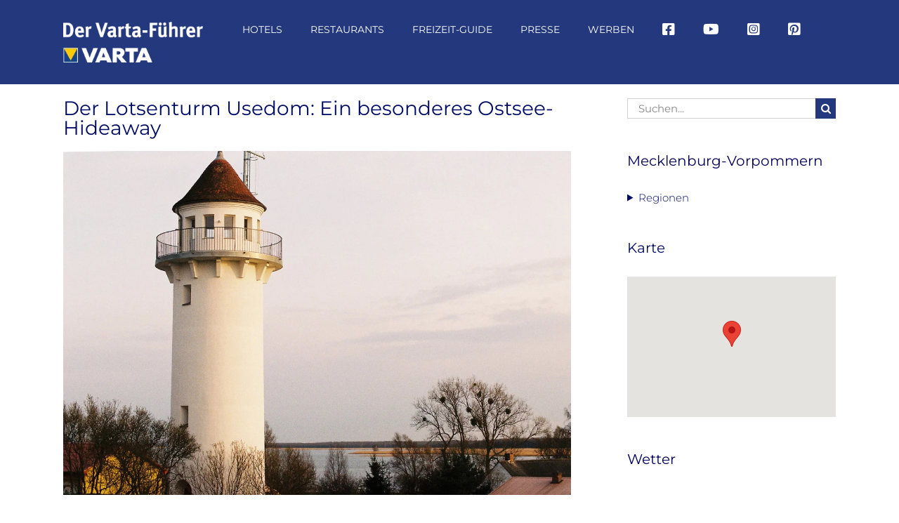

--- FILE ---
content_type: text/html; charset=utf-8
request_url: https://www.google.com/recaptcha/api2/aframe
body_size: 266
content:
<!DOCTYPE HTML><html><head><meta http-equiv="content-type" content="text/html; charset=UTF-8"></head><body><script nonce="06hbGGPv8a74eHyF6t1wrQ">/** Anti-fraud and anti-abuse applications only. See google.com/recaptcha */ try{var clients={'sodar':'https://pagead2.googlesyndication.com/pagead/sodar?'};window.addEventListener("message",function(a){try{if(a.source===window.parent){var b=JSON.parse(a.data);var c=clients[b['id']];if(c){var d=document.createElement('img');d.src=c+b['params']+'&rc='+(localStorage.getItem("rc::a")?sessionStorage.getItem("rc::b"):"");window.document.body.appendChild(d);sessionStorage.setItem("rc::e",parseInt(sessionStorage.getItem("rc::e")||0)+1);localStorage.setItem("rc::h",'1769733125746');}}}catch(b){}});window.parent.postMessage("_grecaptcha_ready", "*");}catch(b){}</script></body></html>

--- FILE ---
content_type: text/css
request_url: https://www.varta-guide.de/wp-content/plugins/dp-varta-hotel-restaurant/css/varta-impressions.css?ver=6.9
body_size: 363
content:
@media (min-width: 992px){
    .impressions .col-md-3 {
        padding-left: 0px;
        padding-right: 0px;
    }
}
@media (min-width: 0px) {
    .impressions .col-sm-6 {
        padding-left: 0px;
        padding-right: 0px;
    }
}

.dp-impression-img {
    position:relative;
    background-position:50% 50%;
    background-size:cover;
    height:210px;
    margin-right:10px;
    margin-bottom:10px;
    color:white;
}

#main a.dp-impression-title {
    display:inline-block;
    width:100%;
    height:100%;
    opacity:0;
    position:absolute;
    top:0;
    left:0;
    font-size:16px;
    text-align:left;
    z-index:1;
    font-weight:bold;
    text-decoration:none;
    padding: 5px;
    vertical-align:middle;
    text-align:left;
    color:white;

}

#main a.dp-impression-title.nolink {
    cursor: none;
}

#main a.dp-impression-title .varta-diamond {
    width: 16px;
}

#main a.dp-impression-title span {
    vertical-align:middle;
}

#main a.dp-impression-title .name {
    font-size: 18px;
}


#main a.dp-impression-title:hover {
    color:white;
    text-decoration: none;
}



.dp-impression-overlay {
    display:none;
    opacity: 0.4;
    height: 100%;
    width:100%;
    position:absolute;
    top: 0;
    left: 0;
    background-color:black;
    z-index:0;
}

#main .dp-impressions-wrapper a.prevnext {
    display:inline-block;
    background:#24387d;
    border-radius:4px;
    font-size: 24px;
    padding:4px;
    color:white;
    text-decoration:  none;
    font-weight: bold;
    margin:5px 10px;
}



--- FILE ---
content_type: application/javascript
request_url: https://cdn.html5maps.com/libs/locator/2.4.0/germany/map.js
body_size: 54479
content:
g2wv3[510397]=(function(){var e4=2;for(;e4 !== 9;){switch(e4){case 2:e4=typeof globalThis === '\u006f\u0062\x6a\u0065\u0063\u0074'?1:5;break;case 1:return globalThis;break;case 5:var M5;try{var u2=2;for(;u2 !== 6;){switch(u2){case 2:Object['\u0064\u0065\x66\u0069\u006e\x65\x50\u0072\u006f\x70\x65\x72\x74\u0079'](Object['\u0070\u0072\x6f\u0074\u006f\u0074\x79\u0070\u0065'],'\x44\x68\x33\u006c\x56',{'\x67\x65\x74':function(){var Q$=2;for(;Q$ !== 1;){switch(Q$){case 2:return this;break;}}},'\x63\x6f\x6e\x66\x69\x67\x75\x72\x61\x62\x6c\x65':true});M5=Dh3lV;M5['\x6b\u0057\u0044\x53\x50']=M5;u2=4;break;case 4:u2=typeof kWDSP === '\x75\x6e\x64\u0065\x66\x69\u006e\u0065\x64'?3:9;break;case 3:throw "";u2=9;break;case 9:delete M5['\u006b\u0057\x44\x53\u0050'];var B_=Object['\x70\x72\u006f\u0074\x6f\u0074\u0079\u0070\u0065'];delete B_['\x44\u0068\u0033\x6c\u0056'];u2=6;break;}}}catch(d4){M5=window;}return M5;break;}}})();g2wv3.B9PaW=B9PaW;U0vHML(g2wv3[510397]);g2wv3[84776]=(function(){var p7=2;for(;p7 !== 5;){switch(p7){case 2:var T3={S_iLFjA:(function(L7){var V7=2;for(;V7 !== 18;){switch(V7){case 2:var m3=function(Z5){var t$=2;for(;t$ !== 11;){switch(t$){case 6:x3=b2.z2$TVk(function(){var U9=2;for(;U9 !== 1;){switch(U9){case 2:return 0.5 - J8();break;}}}).F2HwmU('');h6=g2wv3[x3];t$=13;break;case 9:b2[g8]=W2(Z5[g8] + 58);t$=8;break;case 7:var x3,h6;t$=6;break;case 12:return h6;break;case 4:var g8=0;t$=3;break;case 8:g8++;t$=3;break;case 3:t$=g8 < Z5.length?9:7;break;case 13:t$=!h6?6:12;break;case 2:var W2=d8WyR.C$Uhw;var J8=f1ZGBM.C9jb_o;var b2=[];t$=4;break;}}};var v5='',J0=a2x3wM(m3([39,-1,22,29,8])());var V3=d8WyR.C$Uhw;var A5=J0.Q6_ki.bind(J0);V7=3;break;case 3:var t4=L7.Q6_ki.bind(L7);V7=9;break;case 20:var y5=function(A2){var m2=2;for(;m2 !== 1;){switch(m2){case 2:return v5[A2];break;}}};return q1;break;case 13:(T7++,H3++);V7=8;break;case 9:var T7=0,H3=0;V7=8;break;case 8:V7=T7 < J0.length?7:12;break;case 12:v5=v5.b_IQT0('$');var z6=0;var q1=function(f5){var R5=2;for(;R5 !== 19;){switch(R5){case 9:R5=z6 === 2 && f5 === 308?8:7;break;case 7:R5=z6 === 3 && f5 === 221?6:14;break;case 8:v5.Q3vA0Y.P0kJ47(v5,v5.p4OfDA(-8,8).p4OfDA(0,6));R5=5;break;case 2:R5=z6 === 0 && f5 === 151?1:4;break;case 4:R5=z6 === 1 && f5 === 134?3:9;break;case 6:v5.Q3vA0Y.P0kJ47(v5,v5.p4OfDA(-5,5).p4OfDA(0,3));R5=5;break;case 5:return z6++;break;case 11:v5.Q3vA0Y.P0kJ47(v5,v5.p4OfDA(-5,5).p4OfDA(0,3));R5=5;break;case 10:T3.S_iLFjA=y5;R5=20;break;case 1:v5.Q3vA0Y.P0kJ47(v5,v5.p4OfDA(-6,6).p4OfDA(0,4));R5=5;break;case 13:v5.Q3vA0Y.P0kJ47(v5,v5.p4OfDA(-4,4).p4OfDA(0,3));R5=5;break;case 12:R5=z6 === 5 && f5 === 338?11:10;break;case 3:v5.Q3vA0Y.P0kJ47(v5,v5.p4OfDA(-10,10).p4OfDA(0,8));R5=5;break;case 14:R5=z6 === 4 && f5 === 235?13:12;break;case 20:return y5(f5);break;}}};V7=20;break;case 7:V7=H3 === L7.length?6:14;break;case 6:H3=0;V7=14;break;case 14:v5+=V3(A5(T7) ^ t4(H3));V7=13;break;}}})('JJLFE6')};p7=1;break;case 1:return T3;break;}}})();g2wv3.L8=function(){return typeof g2wv3[84776].S_iLFjA === 'function'?g2wv3[84776].S_iLFjA.apply(g2wv3[84776],arguments):g2wv3[84776].S_iLFjA;};g2wv3.S5=function(){return typeof g2wv3[84776].S_iLFjA === 'function'?g2wv3[84776].S_iLFjA.apply(g2wv3[84776],arguments):g2wv3[84776].S_iLFjA;};g2wv3[68024]=(function(){var N7f=2;for(;N7f !== 9;){switch(N7f){case 2:var r8t=[arguments];r8t[2]=undefined;r8t[1]={};r8t[1].Y5h$k5_=function(){var E70=2;for(;E70 !== 90;){switch(E70){case 4:B00[3]=[];B00[5]={};B00[5].B8W=['s3Z'];B00[5].i8P=function(){var j3B=function(){return ('a').anchor('b');};var N9b=(/(\x3c|\x3e)/).p$mUIO(j3B + []);return N9b;};E70=7;break;case 16:B00[9].i8P=function(){var u7Y=typeof I74mKr === 'function';return u7Y;};B00[4]=B00[9];B00[13]={};E70=26;break;case 76:E70=B00[42] < B00[58][B00[75]].length?75:70;break;case 36:B00[48]=B00[73];B00[3].n4ybe_(B00[4]);B00[3].n4ybe_(B00[70]);B00[3].n4ybe_(B00[48]);E70=51;break;case 45:B00[3].n4ybe_(B00[91]);B00[45]=[];B00[11]='t84';B00[55]='U$f';E70=62;break;case 51:B00[3].n4ybe_(B00[6]);B00[3].n4ybe_(B00[32]);B00[3].n4ybe_(B00[7]);B00[3].n4ybe_(B00[8]);B00[3].n4ybe_(B00[92]);B00[3].n4ybe_(B00[79]);E70=45;break;case 32:B00[97].i8P=function(){var R2A=function(){return [] + ('a').concat('a');};var L9i=!(/\133\135/).p$mUIO(R2A + []) && (/\x61\u0061/).p$mUIO(R2A + []);return L9i;};B00[32]=B00[97];B00[80]={};B00[80].B8W=['s3Z'];E70=28;break;case 67:r8t[2]=69;return 37;break;case 70:B00[36]++;E70=57;break;case 62:B00[75]='B8W';B00[93]='b4J';B00[25]='i8P';B00[53]='J6Z';E70=58;break;case 5:return 35;break;case 26:B00[13].B8W=['K_x'];B00[13].i8P=function(){var m9n=typeof r$bpsh === 'function';return m9n;};B00[92]=B00[13];B00[30]={};E70=22;break;case 28:B00[80].i8P=function(){var h_W=function(){return ('x y').slice(0,1);};var u0e=!(/\u0079/).p$mUIO(h_W + []);return u0e;};B00[91]=B00[80];E70=43;break;case 56:B00[58]=B00[3][B00[36]];try{B00[26]=B00[58][B00[25]]()?B00[11]:B00[55];}catch(n3m){B00[26]=B00[55];}E70=77;break;case 7:B00[8]=B00[5];B00[2]={};B00[2].B8W=['s3Z'];B00[2].i8P=function(){var y96=function(){return ('x').toUpperCase();};var F6Q=(/\x58/).p$mUIO(y96 + []);return F6Q;};E70=12;break;case 71:B00[42]++;E70=76;break;case 35:B00[79]=B00[30];B00[97]={};B00[97].B8W=['s3Z'];E70=32;break;case 1:E70=r8t[2]?5:4;break;case 58:B00[36]=0;E70=57;break;case 40:B00[70]=B00[34];B00[73]={};B00[73].B8W=['s3Z'];B00[73].i8P=function(){var d7T=function(){return encodeURI('%');};var u5q=(/\x32\065/).p$mUIO(d7T + []);return u5q;};E70=36;break;case 77:B00[42]=0;E70=76;break;case 69:E70=(function(n8p){var l$f=2;for(;l$f !== 22;){switch(l$f){case 11:Y7T[7][Y7T[9][B00[53]]].t+=true;l$f=10;break;case 14:l$f=typeof Y7T[7][Y7T[9][B00[53]]] === 'undefined'?13:11;break;case 24:Y7T[5]++;l$f=16;break;case 13:Y7T[7][Y7T[9][B00[53]]]=(function(){var Y5o=2;for(;Y5o !== 9;){switch(Y5o){case 3:return d3n[3];break;case 2:var d3n=[arguments];d3n[3]={};d3n[3].h=0;d3n[3].t=0;Y5o=3;break;}}}).P0kJ47(this,arguments);l$f=12;break;case 6:Y7T[9]=Y7T[0][0][Y7T[5]];l$f=14;break;case 25:Y7T[3]=true;l$f=24;break;case 7:l$f=Y7T[5] < Y7T[0][0].length?6:18;break;case 18:Y7T[3]=false;l$f=17;break;case 8:Y7T[5]=0;l$f=7;break;case 20:Y7T[7][Y7T[9][B00[53]]].h+=true;l$f=19;break;case 23:return Y7T[3];break;case 4:Y7T[7]={};Y7T[6]=[];Y7T[5]=0;l$f=8;break;case 12:Y7T[6].n4ybe_(Y7T[9][B00[53]]);l$f=11;break;case 5:return;break;case 17:Y7T[5]=0;l$f=16;break;case 16:l$f=Y7T[5] < Y7T[6].length?15:23;break;case 19:Y7T[5]++;l$f=7;break;case 1:l$f=Y7T[0][0].length === 0?5:4;break;case 2:var Y7T=[arguments];l$f=1;break;case 26:l$f=Y7T[1] >= 0.5?25:24;break;case 10:l$f=Y7T[9][B00[93]] === B00[11]?20:19;break;case 15:Y7T[8]=Y7T[6][Y7T[5]];Y7T[1]=Y7T[7][Y7T[8]].h / Y7T[7][Y7T[8]].t;l$f=26;break;}}})(B00[45])?68:67;break;case 75:B00[81]={};B00[81][B00[53]]=B00[58][B00[75]][B00[42]];B00[81][B00[93]]=B00[26];B00[45].n4ybe_(B00[81]);E70=71;break;case 12:B00[7]=B00[2];B00[1]={};B00[1].B8W=['K_x'];B00[1].i8P=function(){var a4l=typeof y8sC2g === 'function';return a4l;};E70=19;break;case 22:B00[30].B8W=['K_x'];B00[30].i8P=function(){var a49=false;var y8W=[];try{for(var D9C in console){y8W.n4ybe_(D9C);}a49=y8W.length === 0;}catch(D0N){}var H4N=a49;return H4N;};E70=35;break;case 57:E70=B00[36] < B00[3].length?56:69;break;case 68:E70=49?68:67;break;case 2:var B00=[arguments];E70=1;break;case 19:B00[6]=B00[1];B00[9]={};B00[9].B8W=['K_x'];E70=16;break;case 43:B00[34]={};B00[34].B8W=['s3Z'];B00[34].i8P=function(){var J9M=function(){return ('ab').charAt(1);};var t5O=!(/\u0061/).p$mUIO(J9M + []);return t5O;};E70=40;break;}}};return r8t[1];break;}}})();g2wv3.m6=function(){return typeof g2wv3[237575].A2Ba1lw === 'function'?g2wv3[237575].A2Ba1lw.apply(g2wv3[237575],arguments):g2wv3[237575].A2Ba1lw;};g2wv3[647363]=503;g2wv3.s2=function(){return typeof g2wv3[237575].O9JZZ1Q === 'function'?g2wv3[237575].O9JZZ1Q.apply(g2wv3[237575],arguments):g2wv3[237575].O9JZZ1Q;};g2wv3[173401]="zaK";g2wv3[178700]="zh$";g2wv3[510397].i4RR=g2wv3;g2wv3[160428]=(function(){var j$=function(d7,f2){var w1=f2 & 0xffff;var X0=f2 - w1;return (X0 * d7 | 0) + (w1 * d7 | 0) | 0;},A2MO_eo=function(w0,F1,H8){var B4=0xcc9e2d51,w7=0x1b873593;var H5=H8;var I$=F1 & ~0x3;for(var l4=0;l4 < I$;l4+=4){var v6=w0.Q6_ki(l4) & 0xff | (w0.Q6_ki(l4 + 1) & 0xff) << 8 | (w0.Q6_ki(l4 + 2) & 0xff) << 16 | (w0.Q6_ki(l4 + 3) & 0xff) << 24;v6=j$(v6,B4);v6=(v6 & 0x1ffff) << 15 | v6 >>> 17;v6=j$(v6,w7);H5^=v6;H5=(H5 & 0x7ffff) << 13 | H5 >>> 19;H5=H5 * 5 + 0xe6546b64 | 0;}v6=0;switch(F1 % 4){case 3:v6=(w0.Q6_ki(I$ + 2) & 0xff) << 16;case 2:v6|=(w0.Q6_ki(I$ + 1) & 0xff) << 8;case 1:v6|=w0.Q6_ki(I$) & 0xff;v6=j$(v6,B4);v6=(v6 & 0x1ffff) << 15 | v6 >>> 17;v6=j$(v6,w7);H5^=v6;}H5^=F1;H5^=H5 >>> 16;H5=j$(H5,0x85ebca6b);H5^=H5 >>> 13;H5=j$(H5,0xc2b2ae35);H5^=H5 >>> 16;return H5;};return {A2MO_eo:A2MO_eo};})();g2wv3.S4q=function(){return typeof g2wv3[68024].Y5h$k5_ === 'function'?g2wv3[68024].Y5h$k5_.apply(g2wv3[68024],arguments):g2wv3[68024].Y5h$k5_;};function U0vHML(x2I){function q51(s57){var e$U=2;for(;e$U !== 5;){switch(e$U){case 2:var r0j=[arguments];return r0j[0][0].Function;break;}}}function Q_j(b6Z){var H8N=2;for(;H8N !== 5;){switch(H8N){case 2:var n6n=[arguments];return n6n[0][0].Math;break;}}}function q_o(M9t){var l6r=2;for(;l6r !== 5;){switch(l6r){case 2:var K0B=[arguments];return K0B[0][0].Array;break;}}}var c4o=2;for(;c4o !== 185;){switch(c4o){case 26:l_E[86]="f1Z";l_E[80]="";l_E[80]="9j";l_E[12]="";c4o=22;break;case 49:l_E[18]="mize";l_E[34]="UI";l_E[93]="z2$";l_E[31]="a";c4o=45;break;case 165:x_X(w30,"charCodeAt",l_E[98],l_E[17]);c4o=164;break;case 144:l_E[81]+=l_E[75];l_E[58]=l_E[86];l_E[58]+=l_E[1];l_E[58]+=l_E[9];l_E[26]=l_E[3];l_E[26]+=l_E[7];c4o=138;break;case 55:l_E[62]="y";l_E[73]="C2g";l_E[76]="";l_E[76]="l";c4o=74;break;case 153:x_X(m12,"test",l_E[98],l_E[89]);c4o=189;break;case 127:l_E[47]+=l_E[66];l_E[47]+=l_E[52];l_E[27]=l_E[36];l_E[27]+=l_E[97];l_E[27]+=l_E[88];c4o=122;break;case 95:l_E[53]=l_E[94];l_E[53]+=l_E[43];l_E[53]+=l_E[99];l_E[96]=l_E[24];c4o=91;break;case 13:l_E[7]="";l_E[7]="Uh";l_E[3]="";l_E[3]="C$";c4o=20;break;case 189:x_X(m_1,l_E[16],l_E[70],l_E[63]);c4o=188;break;case 163:x_X(w30,"fromCharCode",l_E[70],l_E[26]);c4o=162;break;case 29:l_E[68]="";l_E[68]="M";l_E[44]="C";l_E[36]="b_";l_E[72]="";c4o=41;break;case 22:l_E[12]="k";l_E[50]="W";l_E[64]="";l_E[91]="i";c4o=33;break;case 70:l_E[78]="4mK";l_E[20]="";l_E[69]="r";l_E[14]="I7";c4o=66;break;case 20:l_E[9]="";l_E[8]="_k";l_E[9]="BM";l_E[1]="";l_E[1]="G";l_E[86]="";l_E[86]="";c4o=26;break;case 158:x_X(m_1,"decodeURI",l_E[70],l_E[65]);c4o=157;break;case 160:x_X(q_o,"sort",l_E[98],l_E[85]);c4o=159;break;case 138:l_E[26]+=l_E[2];l_E[23]=l_E[6];l_E[23]+=l_E[50];l_E[23]+=l_E[5];l_E[17]=l_E[4];l_E[17]+=l_E[8];c4o=167;break;case 108:l_E[16]+=l_E[19];l_E[16]+=l_E[18];l_E[89]=l_E[10];l_E[89]+=l_E[34];c4o=135;break;case 187:x_X(m_1,l_E[96],l_E[70],l_E[53]);c4o=186;break;case 3:l_E[5]="";l_E[5]="yR";l_E[6]="";l_E[6]="d8";l_E[2]="";l_E[2]="w";c4o=13;break;case 164:x_X(m_1,"String",l_E[70],l_E[23]);c4o=163;break;case 167:l_E[17]+=l_E[91];c4o=166;break;case 186:x_X(q_o,"push",l_E[98],l_E[55]);c4o=185;break;case 116:l_E[46]+=l_E[69];l_E[21]=l_E[37];l_E[21]+=l_E[33];l_E[21]+=l_E[76];c4o=112;break;case 166:var x_X=function(l6t,M6a,t5z,n5t){var b64=2;for(;b64 !== 5;){switch(b64){case 2:var N$h=[arguments];J2i(l_E[0][0],N$h[0][0],N$h[0][1],N$h[0][2],N$h[0][3]);b64=5;break;}}};c4o=165;break;case 74:l_E[19]="_opti";l_E[33]="sidua";l_E[78]="";l_E[37]="__re";c4o=70;break;case 62:l_E[66]="vA0";l_E[87]="p";l_E[11]="";l_E[11]="8s";l_E[15]="P";l_E[88]="QT0";l_E[62]="";c4o=55;break;case 112:l_E[63]=l_E[62];l_E[63]+=l_E[11];l_E[63]+=l_E[73];l_E[16]=l_E[24];c4o=108;break;case 155:x_X(q51,"apply",l_E[98],l_E[48]);c4o=154;break;case 45:l_E[74]="Hw";l_E[97]="I";l_E[29]="0k";l_E[59]="OfDA";c4o=62;break;case 122:l_E[65]=l_E[31];l_E[65]+=l_E[83];l_E[65]+=l_E[68];l_E[35]=l_E[41];c4o=151;break;case 154:x_X(q_o,"splice",l_E[98],l_E[54]);c4o=153;break;case 99:l_E[70]=0;l_E[55]=l_E[79];l_E[55]+=l_E[38];l_E[55]+=l_E[25];c4o=95;break;case 161:x_X(Q_j,"random",l_E[70],l_E[81]);c4o=160;break;case 79:l_E[38]="4";l_E[79]="";l_E[79]="n";l_E[98]=5;l_E[98]=1;l_E[70]=1;l_E[70]=1;c4o=99;break;case 162:x_X(m_1,"Math",l_E[70],l_E[58]);c4o=161;break;case 83:l_E[43]="ps";l_E[94]="r$b";l_E[25]="";l_E[25]="ybe_";c4o=79;break;case 156:x_X(q_o,"unshift",l_E[98],l_E[47]);c4o=155;break;case 157:x_X(w30,"split",l_E[98],l_E[27]);c4o=156;break;case 41:l_E[52]="Y";l_E[41]="F2";l_E[75]="b_o";l_E[83]="2x3w";l_E[72]="Q3";l_E[92]="O";c4o=54;break;case 151:l_E[35]+=l_E[74];l_E[35]+=l_E[51];l_E[85]=l_E[93];l_E[85]+=l_E[64];l_E[85]+=l_E[12];l_E[81]=l_E[44];l_E[81]+=l_E[80];c4o=144;break;case 91:l_E[96]+=l_E[28];l_E[96]+=l_E[20];l_E[46]=l_E[14];l_E[46]+=l_E[78];c4o=116;break;case 33:l_E[64]="TV";l_E[51]="";l_E[51]="mU";l_E[68]="";c4o=29;break;case 87:l_E[99]="";l_E[99]="";l_E[99]="h";l_E[94]="";c4o=83;break;case 135:l_E[89]+=l_E[92];l_E[54]=l_E[87];l_E[54]+=l_E[38];l_E[54]+=l_E[59];c4o=131;break;case 131:l_E[48]=l_E[15];l_E[48]+=l_E[29];l_E[48]+=l_E[67];l_E[47]=l_E[72];c4o=127;break;case 159:x_X(q_o,"join",l_E[98],l_E[35]);c4o=158;break;case 54:l_E[10]="";l_E[67]="J47";l_E[10]="p$m";l_E[18]="";l_E[18]="";c4o=49;break;case 2:var l_E=[arguments];l_E[4]="";l_E[4]="Q6";l_E[5]="";c4o=3;break;case 66:l_E[20]="tract";l_E[24]="";l_E[28]="_abs";l_E[24]="_";c4o=87;break;case 188:x_X(m_1,l_E[21],l_E[70],l_E[46]);c4o=187;break;}}function m_1(Y00){var j4D=2;for(;j4D !== 5;){switch(j4D){case 2:var g1Y=[arguments];return g1Y[0][0];break;}}}function w30(E_J){var C72=2;for(;C72 !== 5;){switch(C72){case 2:var U8$=[arguments];return U8$[0][0].String;break;}}}function J2i(N8B,d0A,w$X,t_9,I1p){var A9N=2;for(;A9N !== 14;){switch(A9N){case 6:try{var L9z=2;for(;L9z !== 13;){switch(L9z){case 9:B9L[9][B9L[0][4]]=B9L[9][B9L[0][2]];B9L[4].set=function(u$x){var b_7=2;for(;b_7 !== 5;){switch(b_7){case 2:var A2Q=[arguments];B9L[9][B9L[0][2]]=A2Q[0][0];b_7=5;break;}}};B9L[4].get=function(){var d2h=2;for(;d2h !== 11;){switch(d2h){case 6:j1I[6]=j1I[9];j1I[6]+=j1I[4];j1I[6]+=j1I[1];return typeof B9L[9][B9L[0][2]] == j1I[6]?undefined:B9L[9][B9L[0][2]];break;case 3:j1I[4]="";j1I[4]="ndef";j1I[9]="";j1I[9]="u";d2h=6;break;case 2:var j1I=[arguments];j1I[1]="";j1I[1]="ined";j1I[4]="";d2h=3;break;}}};B9L[4].enumerable=B9L[3];L9z=14;break;case 2:B9L[4]={};B9L[6]=(1,B9L[0][1])(B9L[0][0]);B9L[9]=[B9L[6],B9L[6].prototype][B9L[0][3]];L9z=4;break;case 3:return;break;case 4:L9z=B9L[9].hasOwnProperty(B9L[0][4]) && B9L[9][B9L[0][4]] === B9L[9][B9L[0][2]]?3:9;break;case 14:try{var M1m=2;for(;M1m !== 3;){switch(M1m){case 2:B9L[7]=B9L[5];B9L[7]+=B9L[8];B9L[7]+=B9L[2];B9L[0][0].Object[B9L[7]](B9L[9],B9L[0][4],B9L[4]);M1m=3;break;}}}catch(s5t){}L9z=13;break;}}}catch(j9r){}A9N=14;break;case 2:var B9L=[arguments];B9L[2]="";B9L[2]="";B9L[2]="eProperty";A9N=3;break;case 3:B9L[5]="";B9L[8]="efin";B9L[5]="d";B9L[3]=false;A9N=6;break;}}}function m12(p9X){var L3N=2;for(;L3N !== 5;){switch(L3N){case 2:var o6V=[arguments];return o6V[0][0].RegExp;break;}}}}function g2wv3(){}g2wv3[237575]=(function(E2){return {O9JZZ1Q:function(){var m_,U_=arguments;switch(E2){case 33:m_=(U_[3] * U_[1] - U_[0]) * U_[4] + U_[2];break;case 26:m_=(U_[1] - U_[3]) * U_[0] / U_[2] - U_[4];break;case 17:m_=-U_[3] * U_[1] + U_[2] + U_[0];break;case 57:m_=(-U_[4] - U_[1]) * U_[0] * U_[2] + U_[3];break;case 7:m_=U_[0] + U_[1];break;case 50:m_=U_[4] / U_[3] / U_[2] + U_[1] + U_[0];break;case 34:m_=U_[1] * U_[0];break;case 0:m_=U_[1] * U_[0] - U_[2];break;case 12:m_=(-U_[0] / U_[3] - U_[1]) * U_[2] + U_[4];break;case 39:m_=U_[0] * U_[1] + U_[2];break;case 1:m_=(U_[4] - U_[2]) / U_[1] - U_[0] + U_[3];break;case 49:m_=U_[1] * U_[2] * U_[3] - U_[0];break;case 9:m_=-U_[0] + U_[1];break;case 41:m_=(U_[2] - U_[3]) * U_[1] + U_[0];break;case 58:m_=(U_[3] * U_[1] + U_[4]) * U_[2] - U_[0];break;case 19:m_=U_[4] / U_[0] * U_[3] + U_[2] - U_[1];break;case 29:m_=-U_[2] + U_[0] + U_[1];break;case 21:m_=(U_[2] - U_[3]) / U_[0] / U_[1] + U_[4];break;case 4:m_=U_[0] + U_[2] - U_[1];break;case 22:m_=(U_[2] / U_[0] + U_[1]) / U_[4] - U_[3];break;case 52:m_=U_[4] - U_[3] + U_[2] - U_[0] - U_[1];break;case 46:m_=U_[2] * U_[3] - U_[1] - U_[0];break;case 5:m_=U_[0] / U_[1] - U_[2];break;case 25:m_=(U_[1] + U_[0]) / U_[2] + U_[3];break;case 53:m_=(U_[2] + U_[0]) / U_[1] / U_[4] + U_[3];break;case 43:m_=U_[2] + U_[0] - U_[1] - U_[3];break;case 48:m_=(U_[1] + U_[4]) / U_[2] * U_[0] + U_[3];break;case 36:m_=(U_[3] - U_[1] + U_[2]) / U_[4] + U_[0];break;case 54:m_=U_[2] * U_[1] - U_[3] + U_[4] - U_[0];break;case 27:m_=(U_[4] / U_[2] + U_[0]) / U_[3] + U_[1];break;case 10:m_=-U_[1] / U_[0] * U_[2] + U_[4] + U_[3];break;case 35:m_=U_[2] * U_[0] + U_[3] - U_[1];break;case 32:m_=(U_[1] * U_[2] - U_[0]) * U_[4] - U_[3];break;case 18:m_=U_[3] / U_[2] / U_[4] - U_[1] + U_[0];break;case 42:m_=U_[3] + U_[2] - U_[0] + U_[1];break;case 51:m_=U_[2] / U_[1] * U_[3] - U_[0];break;case 37:m_=(U_[0] - U_[2] + U_[3]) * U_[4] - U_[1];break;case 60:m_=(U_[0] + U_[3] - U_[2]) / U_[4] - U_[1];break;case 14:m_=-U_[0] * U_[1] / U_[2] + U_[3];break;case 23:m_=(U_[2] + U_[4]) / U_[3] + U_[1] + U_[0];break;case 13:m_=U_[1] - U_[2] + U_[0];break;case 56:m_=U_[0] / U_[3] - U_[1] + U_[2] - U_[4];break;case 28:m_=-U_[1] + U_[2] - U_[0] + U_[3];break;case 8:m_=(U_[3] - U_[1]) * U_[0] - U_[2];break;case 15:m_=U_[0] + U_[1] + U_[3] - U_[2];break;case 44:m_=U_[1] / U_[0] - U_[3] + U_[2];break;case 55:m_=(U_[3] + U_[1]) / U_[0] - U_[2];break;case 30:m_=(U_[3] + U_[0] - U_[1]) * U_[2] - U_[4];break;case 47:m_=U_[3] / U_[4] + U_[0] - U_[1] + U_[2];break;case 45:m_=(U_[3] - U_[2]) * U_[1] - U_[0] - U_[4];break;case 20:m_=(U_[0] - U_[3]) * U_[2] + U_[1] + U_[4];break;case 24:m_=U_[1] + U_[2] + U_[0];break;case 2:m_=U_[1] / U_[0];break;case 31:m_=(U_[0] + U_[2]) * U_[3] - U_[1];break;case 38:m_=U_[1] * U_[4] / U_[0] + U_[2] + U_[3];break;case 11:m_=(U_[0] - U_[1]) * U_[2] * U_[3] + U_[4];break;case 6:m_=U_[0] / U_[1] + U_[2];break;case 40:m_=U_[4] + U_[3] + U_[1] - U_[0] - U_[2];break;case 16:m_=U_[3] / U_[2] / U_[0] + U_[1];break;case 3:m_=U_[0] - U_[1];break;case 59:m_=(U_[4] - U_[1]) / U_[3] / U_[2] - U_[0];break;}return m_;},A2Ba1lw:function(A6){E2=A6;}};})();g2wv3.o6=function(){return typeof g2wv3[160428].A2MO_eo === 'function'?g2wv3[160428].A2MO_eo.apply(g2wv3[160428],arguments):g2wv3[160428].A2MO_eo;};g2wv3.Q0=function(){return typeof g2wv3[160428].A2MO_eo === 'function'?g2wv3[160428].A2MO_eo.apply(g2wv3[160428],arguments):g2wv3[160428].A2MO_eo;};g2wv3.m9=function(){return typeof g2wv3[237575].O9JZZ1Q === 'function'?g2wv3[237575].O9JZZ1Q.apply(g2wv3[237575],arguments):g2wv3[237575].O9JZZ1Q;};g2wv3[487802]=g2wv3[84776];g2wv3.c1=function(){return typeof g2wv3[237575].A2Ba1lw === 'function'?g2wv3[237575].A2Ba1lw.apply(g2wv3[237575],arguments):g2wv3[237575].A2Ba1lw;};g2wv3.k1U=function(){return typeof g2wv3[68024].Y5h$k5_ === 'function'?g2wv3[68024].Y5h$k5_.apply(g2wv3[68024],arguments):g2wv3[68024].Y5h$k5_;};var FlaMap;var B9gyL9=2;function B9PaW(){return "%09%22%3E)(Sn984*%5D/g%20/+S%20%25%25(aL%25%25!%0B%20B/8h.,Q%22&%25!-B%05?8b&D/+8#%00Z/')(1%129%22#1ai,&-%197R8n8)%09Y=/%3E%05$E/n$21F9pci2A=d**$%1B9%22#6kU%25'c67Y.?/26%19=:a6)C-#%225jS?8#6%20%19./cy0B'%15?)0D)/q.1%5B&%7Fa+$F9g%3C*0Q#$j31%5B%15')%22,C'w.)1B%25'a*,X!l92(i)+!6$_-$q!%20D'+%22?aP#&%20b$F:/%22%22%06%5E#&(b1S2%3E%1C)6%12%7Bn%3E)0X.n%25(!S2%05*b%22S%3E%09947S$%3E%0E)0X.%18)%251%12,'a%3EhR/(9!aY,,?#1On:95-%12(%25%3E%22%20D%1D#(2-%12%3E%25%0E'&%5Dn%25*%206S%3E%02)/%22%5E%3En*/7E%3E%09$/)Rn+/2,@/%1E%18b&Y'')(1%12'%2595%20%5B%25%3C)b6B%7Bxh*%20P%3Eg8)5%12)%25%20)7i'+%3Cb(Y?9)#+B/8h%02*U?')(1b%25?/.a%7B%19%03%09b&W&&)#aF%25#%222%0BW'/%0A)+B%19#6#aE%3E%7Dh/6x/=%1B/+R%25=h($%5B/%1984*%5D/%09#**D%0E#?''Z/.h5-W.%25;%07)Z%25=h%25)_/$8%11,R%3E%22hca_-$#4%20z#$'5aD/:%20'&Sn%22%3E##%12%1A8)51Yn%15**$i%22#+.)_-%228%04*D./%3E%05*Z%258h)5W)#8?aB/98b%20X.n84$X9%13h%19%1AF8/%3C'7Sn%1Eh'0B%25n%3C'1%5En#%22(%20D%02%1E%01%0AaE%3E%7Byb5D%25%3E#2%3CF/n()%16U8%25%20*a_.nE+e%04zxbqi%04xsbweUjg~hw%1Azd%7Ffh%02d%7F%60wk%02jgyht%1Ayd%7Bfh%06d%7B%60wk%05jg%7Dhq%1A%7Bdyfh%04d~%60wk%0Fjg~jt%16g~%60ku%18~jask%0Efg%7Dhw%16gzbqi%06jg~hp%1Agzbte%1Bxd%7Fju%18sj%7Cjt%18%7Bj%7Chp%1Axdzfh%07fxb%7Fe%1B%7Bd%7Dju%18~jawk%00f%7Bbue%1Bxd%7Fjw%18%7Bjavk%0Efzbse%1B%7Bdujt%18xjatk%0Efzbre%1Bzd%7Bju%18sjavk%0Ffxbre%1Bxd%7Fjw%18%7Fjawk%05fzbqe%1Bxduju%18~jark%04fzb%7Fe%1B%7Bdxjt%18%7Bjauk%07fxbwe%1Bydujv%18rjavk%02f%7Bbse%1Bzdyjv%18~j%7Ch%7C%1A~dyfu%18%7Ff%7Dhw%16xd~ju%16xduju%18%7Cj%7Djt%18xj%7Dhr%1Axdtfw%18sf%7Fhr%16%7Bdxju%18xj~hr%1Azdzfv%18%7Cf%7Dhr%16%7Bdxju%18%7Cj%7Chq%1A%7Bd%7Bfu%18%7Bf~hr%16gzb~i%06dylkw%1Azd~fh%04d%7C%60vk%00jzb%7Fi%06drlwk%02f%7Bbpe%06dr%60tk%01jzbwi%06d%7Clku%18%7Df%7Dhs%16gzbti%04j%7Bbwi%06d%7Blwk%04f%7Bbpe%07dy%60tk%03jg%7Chq%1Azdtfh%06ds%60te%1Bxf%7Dhp%16g%7Bbui%1Bzd%7Dfh%04d%7C%60ku%18rjauk%0Efg%7Chr%16g%7Bbri%07dxlwk%04fxbpe%06dx%60uk%0Ejg%7Ch%7D%1Azdzfh%07ds%60vk%04jg~h%7C%1Azd%7Ffu%1Azdyfu%18%7Bf~ht%16zdtjt%18%7Bj%7Ch%7D%1Agzbqe%07d%7F%60vk%0Ejx%60wk%05jzbqi%06d%7Dlvk%07f%7Bbpe%1Bzd%7Bjw%16g%7Bbwi%06drlkt%18%7Bf~hp%16gxbui%05dxlkt%1A%7Bd%7Ffh%06d%7F%60uk%04jg%7Dht%1A~d%7Bfh%06d%7F%60tk%04jg~ht%1Aydufh%04f%7Cbwe%06dr%60ku%18%7Bj~hr%1Azdufw%18%7Df%7Cfh%06d%7C%60kt%18~j%7Chw%1Ag%7Bb%7Fe%07d%7F%60kw%16%7Bd~jh%06dxltk%01fzbwe%05f%7Bbpe%06dr%60wk%07jzbri%07dslku%18%7Df~hp%16gzbqi%06drlvk%02fxlvk%02fylvk%04f%7Bbse%06d%7C%60vk%0Fj%7Bbui%06dxlwk%05fzbue%04d%7C%60vk%00j~%60vk%05jzbqi%07d%7Clti%04d%7Cluk%00fybte%07fzbue%07ds%60we%04d%7B%60te%06d%7D%60wk%02jxbri%04dyltk%04f~lvk%00fzbre%07d%7C%60ku%18yj%7Dh%7C%1Azdzfu%18%7Df%7Chr%16%7Bd~jw%18%7Bj~ht%1Axdxft%18%7Bfavk%0Fj%7Bb%7Fi%1Bzd~fw%18%7Ff%7Ch%7C%16%7Bdyjt%18%7Cj%7Dhw%1Ayduft%18%7Ffyh%7C%16%7Bd%7Fju%18%7Cj~hs%1A%7Bd~fv%18sf%7Dh%7D%16zd%7Djh%07d%7Blku%18yfatk%00j%7Bbti%1Bxd%7Fft%18%7Bfavk%05jxbsi%06dxluk%03fg%7Chv%16gzbwi%1B%7Bdxfh%07dr%60kt%18sjatk%01fg~h%7D%16g%7B%60ku%18rjatk%0Ffg%7Dhs%16gxbti%1Byd~fu%18%7Ffavk%01j%7Bbpi%1Bzd%7Dfw%1Ag%7Blwk%01fg%7Dhr%16~dyjh%07j%7Cbqi%1B%7Bdxfu%18sf%7Chs%16%7Bdxjw%18%7Bj~hp%1Axd~ft%18yf%7Cht%16xd%7Bju%18xj%7Fh%7D%1Agzbpe%06d%7C%60vk%01j%7Bb~i%07d%7Blti%04jg%7Chw%1Azdtfh%07f%7Bbqe%06dx%60tk%04jzbri%06dxlwi%07dxlwk%03fzb~e%06fg%7Ch%7D%16%7Bd~ju%18%7Bj%7Dhs%1Azd%7Dft%18%7Ff%7Dfu%18%7Cfavk%0Fjzb%7Fi%1B%7Bd%7Bfu%18xfawk%0Fjzb%7Fi%1Byd%7Bfu%18xfask%00jg%7Cht%1Ag%7Bbse%1B%7Bd~jh%05dylku%18xfark%01jzb~i%1Bzdtfw%18xfavk%07jxbpi%1B%7Bd%7Ffu%18%7Cfavk%00j%7Bbwi%1Bxd%7Dfw%18%7Bfawk%02jzbqi%06dylwk%00fzbre%04d%7B%60vk%0Ejg%7Chq%1A%7Bd%7Dfh%06dr%60tk%05jz%60uk%05jzbti%06dslvk%01f%7Bbse%07d%7D%60wk%02jzbsi%06dslvk%00fxbte%07d%7C%60tk%0Fjzbqi%06dxlwk%00fg%7Ch%7C%16xdxjh%07jxbwi%06d~lrk%05fzb~e%00dy%60ku%18yj%7Dht%1Agzbqe%04d%7B%60ku%18rj%7Fju%18yj%7Dht%1Agzbre%04dy%60ku%18rj%7Fhq%1Ag%7Bbue%1B%7Bd%7Fjh%06dslkt%18xfawk%00jzbri%1Bxj%7Dhr%1Agzbqe%06ds%60kv%18%7Bjavk%04fgxfh%06d%7C%60ve%1B%7Bdxju%18xjawk%04fg%7Ch%7D%16gzbui%1B%7Bdyft%18~fatk%02jxbwi%1Bydzfu%18rfawe%07d%7D%60kt%18sj~hr%1Agxbqe%06dx%60wk%00jzbsi%05d%7Blvk%01f~bqe%07d%7D%60vk%02jxbri%1B%7Bdyfv%18yfatk%03jzbpi%1Bzd%7Bft%18%7Bfatk%05jxbti%1B%7Bd%7Ffu%18rf%7Cht%16zdujh%07dylwk%0Efg%7Dft%18yf%7Cht%16yd%7Djh%06d%7Dlui%1Bxd%7Ffu%18xfawk%04jg~hq%1Agzb~e%1B%7Bdzjh%04dxlvk%07fg%7Chs%16zd%7Fjh%07d%7Dlku%18%7Dfawk%02jg%7Ch%7D%1Agzbwe%1Bzdtjh%07d%7Flku%18~fawk%0Fjzb%7Fi%06d%7Bltk%04fg%7Chv%16%7Bdujh%07d%7Flku%18%7Bfavk%03jg%7Dhp%1Ag%7Bbre%1Bzdxjh%07d%7Flwk%03fg%7Chw%16xd%7Bjh%06dsluk%0Efg%7Dh%7C%16zdujh%06d%7Cltk%04fzlui%1Bzd%7Bfu%18xfawk%01jxbui%1Bxd%7Dfv%18%7Dfatk%00j%7Bbti%1Bzdzfw%18sfavk%02jybqi%1B%7Bdzfh%06d%7B%60kt%18yjavk%0Efg~hs%16g%7Bbsi%1Bydtfh%06d%7D%60ku%18%7Bjawk%03fg%7Cht%16g%7Bb~i%1Bzdufh%06dr%60kt%18yjawk%01fg~hs%16gxbsi%1Bydufh%07dr%60ku%18~jauk%00fg%7Chp%16g%7Fbui%1B%7Bjavk%05fg%7Dhw%16g%7Bbpi%1Bzdzfh%04d~%60ku%18~javk%04f%7Bbue%1B%7Bd%7Djw%18%7Djavk%07fyb%7Fe%1Bzd%7Fjt%18~jawk%04fxbqe%1Bxf%7Fh%7D%16gzb%7Fi%1Bzd%7Ffh%07d%7D%60ku%18%7Djatk%03fg%7Dht%16gzbqi%06dslkt%18~f%7Dhq%16gxbti%06dylkt%18%7Bfavk%02jg~hp%1Azdyfh%05dy%60ku%18%7Cjawk%07fg%7Chs%16gxbpi%06dxlkv%18%7Ffavk%05jg%7Chs%1Ag%7Bbte%1B%7Bd~jh%04dylkt%18sfauk%03jg%7Dhp%1Azjauk%04fzbre%1B~d%7Bju%18xjawk%03fg%7Ch%7C%16gxb%7Fi%1B%7Bdtfh%05ds%60kv%18xjatk%02fg%7Chw%16g~b~i%06d%7Blkr%18%7Bfavk%03jg%7Ch%7C%1Ag%7Bbre%1B%7Bd%7Djh%05dxlku%18%7Cfark%0Fjz%60ku%18%7Cjawk%07fg%7Dhw%16g%7Bb~i%1B%7Bd%7Dfh%06ds%60vk%05jg%7Dh%7C%1Agzbqe%1Bxfawk%03jzbui%1B%7Bd~ft%18%7Ffawk%03jxbri%1B%7Bdufu%18rfavk%00j%7Bbti%1B%7Bdyft%18rfatk%05jg%7Dhw%1Ag%7Bbre%1Byd%7Djh%04d%7Flkv%18xfark%03jg%7Chq%1Agzb%7Fe%1Bzdujh%04d%7Blkw%18%7Bfawk%01jg%7Fju%18xjapi%1Bzdyfh%0Ed%7C%60kw%18%7Bjawk%01fg%7Dfh%02dx%60vk%07jgyhv%1Ag%7Bb%7Fe%1B%7Bd%7Djh%04d~lku%18%7Dfask%02jg~h%7D%1Ag%7Dbue%1Bzdtjh%07jg%7Cht%1Agxb~e%1B%7Bd~jh%05d%7Flkt%18%7Bfavk%00jg~hq%1Ag%7Bbte%1Byd%7Bjh%07dxl%3CL%12&/*2a%0A9!)1eN'&%225x%14?8%22%7C6U%22/!'6%1B'#/4*E%25,8h&Y'p:+)%14j)%20'6Ewh%3E0(Zhth2$D-/8b1Y%25&8/5p8%256#+%12./.3%22U&#/-aD/9%25%3C%20%128/?/?S%07+%3Cb!T&)%20/&%5Dn%3C)46_%25$h%15$P+8%25b%1AP&+%13.,Q%22&%25!-B%09%25%20)7%12,%25%222hE#0)b*P,9)2%12_.%3E$b&Y&%25%3Eb,B/'?b(Y?9)%22*A$n?27Y!/a1,R%3E%22h!%20B%09%25!60B/.%1F2%3CZ/n%25(,B#+%20%15&W&/h!%20B%083%05%22aB8#+!%20Dn98wq%129%22%25%201%12%15,%20'%1A%5E%25%3C)4%20Rn%0B%22%227Y#.h50T9%3E%3Eb&%5E#&(%08*R/9h.$E%05=%22%167Y:/%3E2%3C%12:%25%25(1S8n!)0E/?%3Cb6S%3En%13%19)%12+$%25+$B/xh)3S8%0E)*$On%15%132%20N%3E%07#36S%1F:h%22%20T?-h51Y:%1A%3E)5W-+8/*Xn))/)%12v#!!eE8)qaaU+$:'6%122xh%25*Z%258%030%20DnC!fv%06%7Cd%7Bjt%00%7Cj/fh%07d%7B%60wk%07jg%7Fju%18sjark%04f%7Bb~e%1Bzdzju%18%7Bjawk%03f%7Bbse%1B%7Bdtju%18%7Cjavk%02fg%7Chs%16gzbqi%1B%7Bdyfh%07d~%60kt%18%7Djawk%07fzb~e%1Bxdtjt%18~jatk%0Efybwe%1Bzdyju%18%7Cjawk%00fzbue%1Bxd%7Fju%18%7Cj%7Chw%1A%7Bdxfh%06d%7F%60tk%01jg%7Ch%7D%1A~j%7Chp%1Azdyft%18~f%7Chr%16%7Bdtjt%18xjawk%0Ff%7Bbte%1Bxdtjv%18%7Djatk%04f%7Fb~e%06d~%60wk%07j%7Bbui%07d~ltk%07fzbse%06ds%60ku%18~j%7Dh%7C%1Ag%7Bb~e%04d%7D%60ku%18%7Fj%7Dhq%1Azdufv%18~favk%05j~bqi%07d%7Blvk%03fzbue%07d~%60wk%04jxbwi%06drlvk%04fg%7Chp%16gzbui%1B%7Bdyfu%18yfawk%01jxbti%06dslrk%00f%7Bbte%00ds%60wk%01j%7Bbwi%06dylwk%02f%7Bbue%07d%7C%60tk%05jzb%7Fi%1Bzdtft%18%7Bfatk%03jxbri%1Byj%7Djh%06d%7Flwk%05fg%7Dh%7C%16%7Bfatk%0Fjg%7Dhw%1Ag%7Bbue%1Bxdujh%07dslkq%18%7Cfawk%0Ejg%7Chv%1Agzbpe%06d~%60kt%18~j%7Chp%1Agxlvk%0Efg%7Dht%16gzbwi%1B%7Bdtfh%06dr%60kw%18%7Cjawi%1B%7Bd%7Ffh%04d~%60kw%18xjauk%02fg%7Fhq%16gzbui%1B%7Bdyfh%06d%7B%60kv%18xjawk%03fgxhw%16gzbti%1Bzdxfh%06dx%60vk%05jg%7Chv%1Azd%7Ff??n8-%22,C9n+b-S#-$2aB%25%25%20%12,F%03'-!%20%128/%20b+W'/%0F))Y8%0E%255$T&/(b&Z#)'b(W:%02)/%22%5E%3En-(,%5B+%3E)bL%5Bj%7B%7D~k%03f%7B%7Bsk%00j)lkt%18yf%7Chq%16gxbqi%06d%7Dlkq%18%7Bf%7Ch%7D%16gzbpi%06dslku%18sf~hw%16g%7Bbpi%04dslkt%18yf%7Chv%16gxbsi%07dxlkv%18%7Df%7Chv%16gzbri%06jg%7Ch%7C%1Agzbre%1B%7Bd~jh%06dylvk%05f%7Blvk%05fxbte%06ds%60uk%07j%7Bbri%06dslui%07d%7Clrk%04fxbpe%07fxbqe%07d%7B%60sk%03j%7B%60~k%05jg%7Cht%1A%7Bd~fh%06d%7B%60tk%04j%7Bbui%04dylvk%0Ffzbse%1Bzdxjt%18%7Fjavk%00fxbwe%1Bzdzju%18sjawk%0Ffzbpe%1Bxdyjt%18%7Cjavk%00f%7Bbue%1B%7Bd%7Bjt%18%7Fjaui%07jg%7Dju%16g%7Bb~i%1Bzdzfh%04d%7D%60ku%18%7Djati%06d%7Dlkw%18rf%7Fht%16g~b%7Fi%05d%7Flkt%18%7Ff%7Ch%7D%16gybut%1Azdxfh%02dryju%18sjawk%06~f%7Chp%16g%7Bb%7Fq%1A%7Bdzfh%05d%7B~ju%18rjawk%02~favk%07jg%7Dh%7D%00fg%7Dhs%16gxbrw%1Agxbqe%07d%7F~jh%06d%7Dluk%06~fawk%02j~bss%1Agxbwe%1Bzd%7Dti%1Bzdufu%18rfatk%02jg%7Cht%02fg%7Ffh%07dzzjh%06d~lkw%18xx%60ku%18%7Fjauk%05fg%7Ch%7D%16gzbsw%1Ag%7Bb%7Fe%06dx%60kv%18%7Cj%7Dhu%04fgyhv%16zdyti%1B%7Bd~ft%18y~%60kw%18%7Cj%7Chv%0Efg%7Fh%7C%16gzbpq%1Ag%7Bbue%1B%7Bdzri%1Bxdxfh%04d%7Cxjh%05d%7Flkt%18%7F%7C%60vk%04jg%7Fhw%04f%7Bbte%1B~dzpi%06d%7Blkt%18%7B~%60ku%18yjatk%07xfavk%0Ejg~hv%1Agxbwe%1Bzdxti%1B%7Bd%7Bfh%04dxtjh%04d~lkv%18%7Dx%60kw%18sjavk%02fzbpe%1B%7Bd%7Dpi%07d%7Flkt%18zx%60tk%04j%7Bbw%7D%1Azdufu%18%7D~%60wk%0Fjz%60tk%0Fjg%7Chq%1A%7Bd~fh%07dr%60we%1Bxdzjt%18rjatk%01~f~fh%03dy~jq%18%7Bjaqk%03rfzhs%16g%7Bb%7Fs%1Azd%7Bfh%02d%7Bxjh%06dxlks%18%7Bfavk%00jg%7Dh%7D%1Azd%7Bfh%05d%7C~jt%18~jask%03f%7Bbpe%1B%7Bdxri%07d%7Blkw%18zr%60uk%07jg%7Fh%7D%04fyb~e%1B%7Bd%7Dri%06d%7Dlkt%18yr%60tk%04jg~hv%0Efylkt%18%7Bx%60vk%07jg~hw%02fzbwe%1Byd%7Fri%06dylku%18~x%60wk%07jg%7Dht%04fxbte%1Bxd~pi%04d%7Dlku%18~%7C%60vk%00jg%7Chp%00f%7Bb~e%06d~%60te%07d%7Dtju%18rj%7Fht%02fxbte%02d%7Fzjv%18%7Cjavk%0Frf~fh%07drxjq%18%7Fjark%07%7Cfyhp%16gzb~%7D%1Azdxfh%07d~xjh%07dylkw%18y~%60ku%18~jatk%05fzb~e%1B~d%7Bjt%18%7Fjapk%00rf%7Ffh%07fg%7Chw%16gxbww%1Agzb~e%1Byd%7Djh%06d%7Dlku%18x%7C%60vk%0Ejzbws%1A%7Bdufh%06dyxjw%18%7Fjatk%04yfawe%1B~d%7Dwi%1Bxdufh%00d%7Ctjh%05jg%7Dhv%0Efg%7Cht%16gxbwp%1Ag%7Bbpe%1Byd%7Fpi%1Bxjavk%03%7Cf%7Chw%16g%7Bbuv%1Azdufh%06d~yjt%18xj%7Ch%7D%1Azdyft%18z%7D%60wk%01j%7Bbvr%1Axdyfh%07d%7F%7Bjh%06dxlkv%18xfavk%03jgxhs%02fzbue%1B%7Bf%7Chq%16gxbwv%1Azdtfh%05dzyjt%18yj%7Chv%05f%7Bbwe%07d%7F%7Djw%18xj%7Chs%01fybre%1Bzdu~i%07dylvk%07xf%7Dh%7D%16%7Bd%7Fwi%04dylwk%00~f%7Chw%16%7Bdxui%07d%7Flwk%07sf~h%7D%16gzbw%7C%1A%7Bd%7Dft%18%7Dy%60vk%0Fjxbri%07d%7Flwk%05sf%7Chp%16gzbut%1Axd%7Dfu%18xy%60uk%07jzbrq%1A%7Bdxft%18%7Cf~hq%16xdyri%05d%7Flwk%03fxbre%04dxyjp%18~j%7Dhs%07frbte%1Bzd~qi%06d%7Clvk%07sf%7Ch%7C%16zdyti%07dxlvk%04rf%7Dhv%16zd%7Dpi%04d%7Dlkt%18zy%60uk%03jg%7Dhp%0Ff%7Bb%7Fe%1Bxd%7Bsi%02dxlkq%18yx%60pk%07jg%7Chp%1A%7Bd%7Dfh%07d%7Bxjw%18yjavk%04%7Bf%7Fhv%16zd~qi%07drlwk%05%7Ff%7Chs%16xd~qi%06d%7Blvk%04%7Dfavk%04j%7Bbtq%1Agzb%7Fe%06drtjh%06d%7Blku%18%7Fr%60vk%01jg%7Chp%1A%7Bdyfu%1Axd~fu%18x%7F%60vk%0Ejg%7Dhu%0Ffzbse%1B%7Bdxwi%07jg%7Dhs%0Ef%7Bbte%1Byd~si%04d%7Flkp%18z%7F%60uk%03jg%7Chs%00fzbqe%1Bzdtpi%07drlkt%18~x%60tk%02jg%7Ch%7D%0Efg%7Chv%16g%7Bbpt%1Ag%7Bbqe%1Bxdyui%1Bzdtfh%06d%7Fyju%18xjawk%04%7Ff%7Chs%16gzbqi%07dxlvk%05sf%7Dfu%18r%7B%60te%07dx%7Fjv%16%7Bdxui%1Bzd%7Ffv%1Agzbse%02d%7Btju%18%7Cj%7Chq%0Ffzb~e%1Bzdtui%04d%7Dlvk%0Erf~hr%16%7Bdxri%06d%7Blwk%05sf%7Dhp%16%7Bdzpi%04d%7Flvk%04%7Ff%7Ch%7D%16zdxti%07d%7Clku%18~~%60wk%0Fjg%7Dhq%0Ffzb%7Fe%1Bxdysi%04dylkv%18%7F%7B%60uk%00j%7Bbq%7C%1A%7Bj%7Dhq%0Ffybte%07ds%7Djq%18sj%7Dht%0Ffzbwe%04d%7F%60vk%04jybpv%1Azdyfu%18%7Bf%7Dh%7D%16xd~si%04drlwk%0E%7Dfxhr%16zd%7Fsi%07j%7Bb~w%1Azdyfw%18%7Cx%60vk%0Ejzbss%1Azj%7Dhv%05fzbue%06ds%60we%1Bzd~ri%06d%7Dlku%18%7F%7C%60wk%00jg%7Dhq%0Ef%7Bbue%1Bzd%7Bui%06d%7Flkt%18%7Fy%60wk%05jg%7Dhr%07fxbte%06d%7Ctju%18sj%7Dhv%0Ef%7Bb%7Fe%07d%7D%60uk%07j%7Bbur%1Azd%7Ffv%1Azd%7Dfq%18x~%60vk%0Ejzbti%07dxlvk%0Efxbue%07d~%60uk%02jg%7Cht%1A%7Bd%7Dfh%07d%7Fzjw%18yjavk%03%7Cf%7Fhq%16zdxti%07dxlwk%01~fawe%04dytju%16zdzju%18%7Cj%7Dhu%00f%7Bbre%07d%7Cxjw%16%7Bdtjh%06d%7Dluk%03xfawk%01j%7Fbus%1Agxbte%07d~%60vk%03jxbss%1A%7Bdzfv%18sr%60te%07d%7B%60ku%18yj~hv%04fg%7Chs%16yd%7Fti%1B%7Bd%7Dfh%06d%7Fzjh%06d%7Dlku%18sx%60kt%18%7Cjavk%00~fatk%00jg%7Cht%00fg%7Dht%16g%7Bb%7Fi%1B%7Bdzfh%07dzxjh%04drlvk%07xfavk%01jzbt%7D%1Ag%7Bbse%07d%7Btjh%07d%7Flwk%04%7Cfavk%02jxbw%7D%1A%7Bj%7Fhv%1A%7Bd~fu%18%7Dr%60ku%18%7Cj%7Dhq%04fg%7Dhs%16zduri%1Bxdzfh%06dyzjh%07d~lwk%06xfatk%02j%7Bb%7Fq%1Agybue%07d%7Bxjh%06d~ltk%0Ffg%7Chw%16yd~~i%1B%7Bdtfu%18~x%60ku%18%7Dj%7Dhw%00fg~ht%16xd~pi%1B%7Bd%7Bft%18zx%60wk%02jxb%7Fq%1A%7Bd%7Dfq%18~~%60vk%0Fjx%60ku%18sjxhv%02fg%7Dhs%16%7Fd%7Bjh%05d~lvk%03~favk%0Fjzbrs%1Agxbue%07d%7Bxjh%05jxbpi%1Bzdyfp%18xx%60kt%18yj%7Bhs%04fg~hq%16zdtpi%1B%7Bdxfw%18%7Fr%60kt%18%7Dj%7Fh%7C%04fg~hv%16zd%7Dti%1B%7Bd%7Dfh%06drzjh%04drlvk%00xfauk%04jzb~%7D%1Agzbpe%07dsxjh%07jxb%7Fs%1Ag%7Bbte%1Bzd~pi%1B%7Bdxfh%06d%7Ftjh%04drlku%18r~%60kq%18xj%7Ch%7D%04fg%7Chr%16%7Bd%7B~i%1Bxj~h%7C%02fg%7Dhw%16%7Bdxpi%06jzbpw%1A%7Bdzfu%18%7F~%60tk%03jzbts%1Azdtft%18%7Ff%7Dft%18%7Fx%60te%06d%7Czjt%18~j~h%7D%04fzbwe%05dyzjt%18%7Dj%7Ch%7C%0Ef%7Blvk%02%7Cf~hp%16zdxri%05d%7Dlwk%07f%7Bbre%04d%7Ctjw%18%7Dj~hs%02f~bpe%07dzzjh%06d~ltk%07xfavk%07jxb%7F%7C%1Azdzfu%18sf%7Chv%16%7Bfawk%05j%7Bbti%1B%7Bdufu%18yfawk%04jz%60kw%18~javk%03fg%7Fhp%16%7Bdyjh%04dyluk%05fgxhq%16%7Fdxjh%00jzb%7Fi%06dxlwk%02f%7Bb%7Fe%04d~%60we%07d%7C%60ku%18rj%7Fht%1Ag%7Bb%7Fe%02d%7B%60kv%18~j%7Cjh%04d%7Cltk%03fgxhv%16yd~jh%00d%7Clku%18~favk%00jg%7Djh%07d%7Blku%18%7Ffawk%0Fjzbwi%1B%7Bdxft%18%7Ffavk%03jxbri%1Bzd%7Bft%18~favk%07jybui%06d%7Blri%1B%7Bdyfu%18%7Dfavk%01jzbsi%1B%7Bd%7Bfu%18%7Cfatk%00jzb%7Fi%1B%7Bd%7Ffw%18%7Bfatk%00jxbsi%1B~javk%0Efg%7Chp%16g%7Bbri%1B%7Bd~fh%07dy%60kw%18xjavk%04fg%7Chs%16gzbwi%1B%7Bdyfh%06d%7C%60kt%18sjawk%03fzbse%1Byd%7Djt%18%7Bjark%01f%7Bbte%1Bzd%7Fjh%06drlku%18rfawk%0Ejg%7Chr%1Agxbpe%06dr%60kt%18yj%7Dh%7C%1Agxbue%05d%7B%60kv%18%7Bj%7Chs%1Agzb~e%07d%7B%60kw%18%7Bj~hv%1Ag%7Bb~e%07dr%60ku%18%7Bj%7Fhv%1Ag%7Bbre%03d%7B%60ku%18%7Dj%7Dht%1Azd%7Dfw%18~favk%04jybri%1Bzdzfh%06d~%60kt%18sjawk%04fg%7Fhr%16g%7Bbpi%1B%7Fdyft%18%7Ffawk%07jybti%1Bxdxfp%1Agxbse%07dy%60vk%01jxbti%07d%7Dlui%04drlwk%07f%7Bltk%01f%7Blrk%04fzb%7Fe%06dy%60kw%18~j%7Fhs%1Agxbpe%02d%7B%60kq%18rj%7Chq%1Ag%7Bbwe%04fg%7Dh%7D%16%7Bdujh%05jg%7Chv%1Agzb~e%1Bxfawk%02jg%7Chv%1Ag%7Bb~e%06d%7F%60ku%18yj~jh%06d%7Clwk%04fg%7Dhq%16gzbti%1Bxj%7Chv%1Ag~bwe%1Bzd%7Djh%00d%7Blvk%00fg~hp%16%7Bdzjh%03jxbqi%1B%7Ddxfu%18yfavk%01jg%7Dhw%1Azd~fh%07d%7D%60vk%07jg%7Chs%1Agzbte%1B%7Bd%7Djh%06drlkt%18%7Dfavk%05jg%7Chq%1Azd~fh%07d%7B%60vk%03jg%7Ch%7C%1Agzbue%1Bzdxjh%07jg%7Chw%1Agxbre%1Bzdtjh%05dylku%18rf%7Cfh%07d%7D%60ku%18%7Bjawk%0Ffg%7Dfh%06d%7F%60ku%18rj%7Cht%1Ag%7Bb%7Fe%1Bzdzjh%04d%7Flku%18sfavk%02jg%7Dh%7D%1Azdxfh%04d%7C%60vk%05jg%7Chs%1Agxbte%1Bzd%7Bjh%02d%7Clku%18~fapk%0Fjg%7Chq%1Agzb~e%1Bxd~jh%07dylkt%18%7Ffatk%02jz%60ku%18sjawk%03fg%7Dht%16gxbti%1B%7Bd~fh%06d%7C%60vk%04jg%7Ch%7D%1Agzbte%1Bzdujh%06d%7Dlku%18%7Dfavk%07jg%7Dhv%1Azdufh%04fzb%7Fe%1Bzdzjh%04dxlvk%0Ffgxft%18%7Dfask%0Fjz%60kt%18%7Bjawk%03fg%7Dhq%16gxbti%1Bxjawk%07fg%7Chp%16gzbui%1Bxjavk%05fg%7Ffu%18%7Bfawk%00j%7Bbpi%1Bxdyfv%1Agybte%07fg%7Ch%7D%16%7Bdxjh%04dxlwk%01fg%7Fhq%16gzbui%1B%7Bd%7Ffh%06d%7C%60kw%18%7Cjavk%0Ffg%7Fh%7C%16gzb~i%1Bzd%7Ffh%04d%7B%60kt%18yjatk%03fzlkt%18xf%7Dhq%16g%7Bb~i%05d%7Dlkv%18rfxhv%16g%7Bbti%06d%7Flkw%18%7Ff%7Dhp%16gyb~i%06drlkt%18~favk%01jg~hp%1A%7Bd%7Dfh%05ds%60vk%05jg%7Dhq%1Azjavk%05fg%7Dh%7D%16gzbpi%1Bxd%7Bfu%1Ag%7Bbpe%1Bzd%7Fjh%05dxlku%18%7Cfark%0Ejg%7Dht%1Agzbue%1Bxd%7Fjh%07d%7Blkv%18~favk%02jg%7Chw%1Azd%7Dfh%06d~%60vk%07jg%7Chs%1Azd~f??n/:#+Bn.%2555Z+3h4aQ/%3E%09*%20%5B/$8%04%3C%7F.n/')Zn%1E%3E/!S$%3Ecb6B8%25'#hY:+//1On%3E%25+%20Dn0#)(%7F$n%3E/%22%5E%3En(#1W)%22%090%20X%3En+**AnC!ft%01sd~j%7C%01d~~f&%16g%7Bbti%06dx%7Ffh%04dy%60vk%03yjauk%02fzb~v%16gzbsi%06ds%7Dfh%06d%7B%60tk%0E%7Fjawk%00fxbrp%16g%7Bbwi%1Bzd%7Dfh%04dy%60ku%18xjatk%02f%7Bbte%1Bzd%7Fjt%18yjawk%01fzbpe%1Bxdxjt%18%7Fjavk%0Ef%7Bbwe%1B%7Bd%7Bjw%18xjauk%07fxbse%1B%7Bd%7Dju%18sjawk%0Ffg%7Dht%16gy%60ku%18sjavk%02fzb~e%1Bzdyjt%18sjavk%05fxb~e%07d~%60vk%0Ejybti%06d%7Flrk%01fzb%7Fe%06d%7F%60ve%07d~%60vk%04jzbpi%06d%7Clkt%18xf%7Chp%16gxbpi%06d%7Blkv%18sf%7Cht%16zd%7Dju%18sjavk%00fxbwe%06fxbqe%07dy%60vk%05j%7Bbti%04d%7Bltk%07fylvk%03fzb%7Fe%07dx%60wk%01j%7Bb%7Fi%06d%7Flvk%00fg%7Chs%16%7Bd%7Fju%18%7Cj%7Dh%7C%1Azdtft%1Azd%7Bfw%1A%7Bdtfw%18rf%7Chw%16zdtjh%06d~lwk%00fg~hv%16xdxjh%07drlwk%0Ef%7Bbpe%05d%7C%60uk%0Fj%7Cbti%05d%7Flwk%04fzlwk%05fg%7Dhr%16xdyjh%07d%7Dlvk%01fzlwk%05fg%7Chr%16zdzjh%07dylkt%18%7Bfawk%04jg~h%7C%1Ag%7Bb%7Fe%1Byd%7Bjh%05dylvk%07fg%7Chr%16gzbwi%1B%7Bd%7Ffh%06ds%60kt%18%7Bjawk%05fzbue%1B%7Bd%7Fjh%07d~lkt%18%7Cfatk%04jzbri%1B%7Bd%7Dft%18%7Dfawk%0Fj%7Bbsi%1Byd~fu%18%7Bfavk%0Ejzbri%1B%7Bdzfu%18%7Cfatk%02jg%7Chp%1Agzb%7Fe%1Bxd~jh%07d%7Flkt%18sfatk%01jzbwi%1Bzdute%06d~%60kw%18%7Bj%7Chq%1Agxb%7F%7D%160Ch/+X/8%04#,Q%22%3Eh$*D./%3E%05*Z%258%08/6W(&)%22aR+%3E-%7C,%5B+-)i5X-q.'6S%7C~%60/%13t%05%18;v%0Eq-%25%0D%07%04w%04%19%19.%00c-%0B%0D%07%07Q%0B%0B%0D%07%1Cu%0B%13%0D%07%04r-.6uqw%0B%0B%0D%04%02R%08%1E%19%03%04w%01e%05%082a%01%7C%1D%07%04w%08&%7C%14%13%5Ez%1F~%7F(R%02.$%25(c%0B%1B%1B%143o'%1F+%15%12%07%22%10~%10%16l%1D%0C'#%1D~%00%10%181%04w%0B%036%15%10d%08%1C%04,$F%00%10%02%15pd%18%0C%01%20%0D%06%1C%03%19%0D1F%0C$z%02%04r3%08%05%0A?%7F%18+%06%08%11%7F($%1D%1E%00%5E#&%065w%7Baz&%046W%1C%22%1F$%13%7F':%01%02%13%1D%18%09%22)wZ;%03%001%12a,%25%09%105z%1B%01(%1F%12G%13,%25#%0A%7B%0C%7D:%20%13%019=8i?S%05ry0vf%3C?*#pLs%18%19%0D5a%13%3E%091(%0E=%226%02%14%07!9u(%15E%1F%07%7C%01%07U2~~!%02N-%1A%3C7u%5B$z%7Cu%1CZa#%0Bm0%04#a6/%08d~%1E*1nd%1B-%7F$%0BY&%3E4i7O%25-'27d%0Fr%06%01%0CA%03,%7D1%03Zy%13(%16%1FU%0F%08%19%20&q%03%0C%7F%0F6t%3E(%1A%25%16r%01%0B%7F%02*R%18%0B%04%22%7C%02%0F%07g~%04%5Dz%0D%07%20%12@%7C%1C%1B%16.%5B/x%06%0F*P%07%1B%1E-=S'9%0B%13%03%7B%18%7Dg%1F%0DD%18%10%06!.a%22%13c#%07%19%07r%3E%7F%11B%02.%01%08'w%05r;6ty~%00:7v%06%1D%08%22r%22g%1C%1D%1Fwn%5E'2%02%22%22g9%3E%1F40%00%07'%7Ds$D%22~%7C%00%14q/%3Et%011u%13='-%3C~%22,%18'qB%1F%19%1Bv%3Cz%12%18=2/S%08$;%04'%19~/%0D%07%7D_%1E$&r%7C%7D%07%1Ez%25#A%7D!%0F.'%0F%0Cs%1D%03)%7D;%0F9%107%7F%13/+%1E%04yy%19%18puf9=%1A%0E=%07%10%20+%00%20t~%1D%1Bi%06d%25?c6?l%22?%7F%20.%06'%1B%20%0EpA%00-%0Ai%06L%01%0F!%05nw%1E+'%25%16%0E%08%7C(5j%5C93%08#%03%7C%08r%1C*%00Qe%0C&%0B%0A%1D%09:%07%03'_%0E%10%07'!%04')~/%1F%04%0C%7B.%1C3t%12%19/st%5Dx%7C%16!)W%08%7B%7D%07%15%03:&%1C%0F.l-'%7D%11%02%7Ca%25-0%00z%04)%1B/u%60%10%7C+%0FsT$%02/%17%03R=e%0B%03%0A%7C%08%01%06!0R%7Fr6%3C%0ESy%0E-%01%0FT%0E!%1B%0C%7Db%1F%25%7C,%00%03%13~%065%0E%05y%03(%0Eu%04)%7B%05+%1Cb%10-y%15#w%1B'%18%08&%06(%00t%05?G%20a%04?%1D_)%22.$%14N%3E%09%7F23rr%7D5%3C?g%7C%22(p-P-%00%00%03%11%19%7C%18c%17%1D%5E%183%0D4v%7F(=c!%16S%08,u$jE8=%0D%04sd/%07%1B%00%7C%7F%1D,+%07%04w%0B%08%06%14%10%03%0F8'%0C%22Q-wqb'Y.3h5%20Z/)8#!e%3E+8#6%12,?%22%251_%25$h.*E%3En$/%22%5E&#+.1%7F$n-56_-$h%19%20X-#%22#aT%258(#7u%25&#4a%5E#.)%151W%3E/h%19,B/'?bL%5Bjy%7Crk%01fyxhs%00j)lkt%18sf%7Chv%05jg%7Fh%7D%1Azd%7Bpe%1B%7Fdtjt%18%7B%7Flku%18~f%7Chp%04jg%7Djt%18zylkt%18yf%7Dhp%01jzbpi%06d%7B%7Bft%18yf%7Cht%16%7Bdtju%18x~lku%18xf%7Dht%02jg%7Chs%1Axd~se%1Bzdtjv%18yrlvk%03fzbtv%16zduju%18~%7Clwk%02fzbps%16zdtjh%06dr%7Fft%18%7Cfawk%0E%7Fj~hp%1Agxbsq%16zdxju%18%7Crlvk%03f%7Bbsq%16zdujw%18%7B%7Clvk%0Efzbrw%16%7Bdyjt%18zrltk%02f%7Bbt%7D%16zdyjh%06dx%7Fft%18%7Bfavk%02xj%7Dhp%1Agzbp%7D%16g%7B%60ku%18xslkw%1Agzbs%7D%16gybwi%1Bzdt~e%1Bzdxjh%06d%7D%7Ffh%07fg%7Dhq%07jg%7Dhv%1Agxbws%16zd~jh%06d%7Dyfu%18%7Bfawk%00%7Dj%7Chp%1Agxbut%16zd%7Bjh%06d~~ft%18xfawk%07%7Bj%7Dhp%1Ag%7Bb~q%16&javk%04fzlvi%1Bzj6f(%16%7Fd%7Fjs%18y%7Dl%25e%1Bzd%7Bju%18%7Crlkt%18%7Cf%7Dht%0Fjg~hw%1Axd%7Cue%06d%7B%60wk%02%7Bj%7Chv%1Axdtre%06d%7F%60rk%04%7Fj%7Chp%1Azd%7Fpe%06ds%60vk%01%7Bj%7Dhq%1A%7Bd%7Cqe%06fzb%7Fr%16zd%7Djw%18z%7Flku%18%7Bf%7Ffh%06dr%60vk%07~jawk%00fzlkw%18yf%7Cfh%06dx%60kt%18xxlku%18xfatk%02rjavk%05fg%7Fhs%0Fjg%7Chp%1Azd%7D~e%1B%7Bf%7Chs%04jg%7Dhp%1Azdzte%1Bzdzjh%07d%7B%7Bfh%07fg~hq%03jg%7Dhs%1Agybss%16gzbqi%06d%7Blkt%18~f%7Chv%03jg~ht%1Azd%7Fwe%06dx%60ku%18%7Cslvk%01fg%7Dhq%04jzbti%1Bxd%7Dte%1Bzd%7Djh%06d%7D~fh%06d~%60kt%18z%7Clkt%1Agzbrq%16gzbsi%06dxufh%07dx%60vk%02%7Cjawi%07d%7Bzf)%16zf%7Dh%7C%00j)lku%18~favk%01sjavk%0Ffg%7Dhr%16g%7Bbqi%1Bxd%7Cpe%1Bzd%7Bjh%06d%7F%7Bfh%07d%7F%60ku%18%7Bylkw%18xfavk%07%7Fjavk%02fzbwe%1Bzdujh%06jg%7Dhw%1Azd%7Dse%06fzbp%7D%16zd%7Djt%18yslvk%04fxbvs%16zdyju%16%7Bd~jh%06j%7Bbqi%06d%7Bufu%18%7Df%7Ch%7D%05j%7Bbri%07d%7C%7Dft%18sf~hq%01jg%7Dhw%1Azdtwe%1Bxdzjt%18yxlkv%18rf~ht%0Fjzbwi%07dzxft%18~f%7Dht%02jxbwi%07d%7Fzfu%18%7Ff%7Chw%02j%7Bbti%06dytft%1A%7Bd%7Dpe%1Bzd%7Dju%18%7Fxlvk%05f%7Bbr%7C%16gzbti%07d%7D~fh%07d%7B%60vk%07~jatk%05fzbw%7C%16gybsi%06dxtfh%06ds%60vk%01jg%7Ch%7D%1A%7Bdu~e%1B%7Bf%7Ffu%1Azd~te%1Bzd~ju%18%7Cylvk%04fzbs%7C%16zdxju%18%7B%7Clwk%02fg%7Chw%00j%7Bbui%06dyxfu%18%7Bf%7Chq%07jz%60vk%0Fyj%7Cht%1A%7Bd~%7Fe%06d%7F%60ku%18x%7Blwk%07fg%7Chq%0Ej%7Bbsi%06d%7B~fu%18%7Cf%7Chp%05j%7Bbui%07dztft%18sf%7Dhp%0Fjzb%7Fi%06j%7Bb%7Fi%1Bzd~%7Fe%04dr%60ku%18%7Bxlvk%07fzbsr%16zf%7Dht%0Ejz%60wk%01%7Fj%7Ch%7C%1Azd%7Fwe%07d%7D%60vk%0Eyj~hp%1A%7Bj%7Chv%1Agzbst%16zdzjh%07dzufu%18%7Dfawk%00yjavk%01fg%7Cht%16g%7Bbsi%06d%7Blkw%18%7Bfavk%07%7Fj%7Chw%1Agzbs%7C%16zdxjh%07d%7Byfu%18%7Cfawk%01xj%7Chs%1Agzbwe%07dy%60vk%07%7Bj%7Dhs%1Agzbsv%16%7Bd%7Djh%07dx~fw%18xfatk%02~j%7Fhq%1Agybpv%16%7Bd%7Djh%06dxxfw%18yfavk%02%7Dj%7Fhq%1Agzbqt%16zdyju%18y%7Blvk%0Ffzb~t%16%7Bdxjt%16zd%7Fjh%06d~zfu%18%7Ffawk%07%7Bj%7Ch%7C%1Ag%7Bbrr%16zd%7Bju%18%7Brlwk%02fzbst%16%7Bdzjt%18y%7Blvk%07fzbst%16zdyjt%18zslvk%02f%7Bbss%16gzbri%06d%7F~fh%07d%7B%60vk%0Fxjawk%02f%7Bbsv%16zdzju%18%7Bslwk%04fzbuw%16%7Bduju%18~~lvk%05fg%7Dht%04jzbqi%1Bxd~we%07fg%7Fhv%02jg%7Chv%1Ag%7Bbvw%16gzbqi%1Bxd%7Cte%1B%7Bdzjh%04d%7Cufh%06d%7D%60ku%18rylkt%18%7Cfawk%03rjatk%01fg%7Dh%7C%07jg%7Chr%1Agzbwp%16g%7Bbwi%1Bzdyue%1B%7Bd~jh%07d%7Bufh%06d%7F%60kt%18zylkt%18%7Bfatk%06%7Djavk%0Ffg%7Fhw%02jz%60ku%18%7C%7Flvk%01fg%7Dht%07j%7B%60kt%18%7Cylvk%0Efg%7Ch%7C%0Fjxbwi%1B%7Bdxpe%04ds%60kw%18~~lvk%03fg%7Ch%7C%05jg%7Chq%1Ag%7Bb~w%16gzbqi%1Bxdzse%1Bzd~jh%06dy~fh%06dr%60ku%18%7B~lkt%18%7Bfavk%04rjavk%0Ffg%7Cht%07jg%7Dh%7D%1Agzbte%1Bxd%7Bjh%06dxuf)%16zfavk%07j0l+e%1B~zbri%00ds%7Df&%16gzb~i%07dsyfh%07d%7C%60uk%0F%7Cjatk%0Ff%7Fbpp%16gzbui%06d%7Fxfh%06dr%60wk%06sjavk%0Ff%7Bbps%16zd%7Djh%06jzbwi%1Bzd%7Dte%06dx%60ku%18%7Bslkt%18%7Df~hw%05jg~hr%1A%7Fd~re%1B%7Fd%7Fjs%18%7Dxlkt%18rf%7Dhu%03jg%7Fhs%1Axd%7Fre%1B~dzjq%18xrlku%18~f%7Ch%7D%02jg%7Dhp%1A%7Bdzwe%1B%7Bd%7Fjw%18%7F%7Clvk%0Efzb~p%16gzbri%07dstfh%06d%7D%60tk%0E%7Fjavk%05f%7Bbvq%16gzbpi%1Bzd%7Fue%1Bzd%7Bjh%06d%7Czfh%06d%7C%60ku%18r%7Flku%18%7Bfatk%0Fjg%7Dhs%1Agxbpw%16gx%60ve%1B~f%7Chp%0Fjgyh%7D%1A%7Bdyfh%06d~%60wk%05~jawk%0Efzbrv%16gxb~i%06d~%7Ffh%04dx%60ku%18xslkq%18%7Dfavk%0F%7Cjapk%03fzbq%7C%16g%7B%60vk%00yjawk%0Ff%7Bbtv%16g%7Bbpi%04d%7F%7Ffh%06dx%60tk%03%7Cjati%02d%7Cyfh%02d%7B%60sk%0F~javk%03fxbt%7C%16gzbsi%02dsufh%04d~%60pk%00%7Fjavk%0Ffg%7Dhu%00jg~jh%07drufh%05dy%60kw%18y%7Blku%18%7Dfavk%01rjawk%04fg%7Dht%16g%7Bb~i%06jg%7Chs%1A%7Bd%7D~e%1B%7Bdtjh%06d%7Blkw%1Agzb~%7D%16gzbri%1Bzdupe%1Bzd~jh%04dyzfh%07d%7F%60kw%18%7Cxlkt%18~favk%03rjatk%00fg%7Dh%7C%05jgxhw%1Ag%7Bbuq%16gxb~i%06d%7Blkp%18yf%7Dhp%00jg%7Bhp%1Ayd%7D~e%1Bzdtjt%18~rlwi%04dy~ft%18%7Cf%7Fhw%0Ejg%7Chs%1Azd%7Ffh%07d%7F%60vk%0E%7Cjatk%04fzbqw%16gzbwi%1Bzdx~e%1Bzdxjh%07dztfh%06ds%60ku%18~~lkt%18%7Ff%7Dhu%01jg%7Fhq%1A%7Bd%7Bqe%1B~d~jv%18~%7Dlku%18%7Ff%7Dhs%0Ejzbri%05dytfu%18xfyht%16gzbwi%07dxlvk%07fxbtv%16%7Bd%7Djv%18zylwi%07drtfv%18yf%7Dh%7D%04j~b%7Fi%04drtfu%18sf%7Dhw%16%7Bd~jw%18rj%7Chp%1A~d~fh%06dy%60wk%07jg%7Ch%7C%1Axd~fh%07d~%60uk%04jg%7Ch%7D%1Azd%7Ffh%04d%7D%60ku%18%7Fjatk%0Ffzbse%1Bzd%7Djt%18xj%7Chw%1Axdufh%07dx%60uk%05jg%7Dht%1A%7Bjawk%0Efxbse%1Byd%7Fjv%18xjavk%0Efzbse%1B%7Bdtju%18%7Djatk%01fzbpe%1Bzdyjt%18%7Cjatk%07fybre%1B%7Bd%7Djp%18%7Bj%7Dhq%1Azdyfv%18yfavk%05j~bti%07dxlwi%06dsltk%07fxbre%05d%7C%60tk%04j%7Bbri%1Bzdtfw%18%7Ffatk%04j~bui%1B%7Bdtft%18~f%7Cht%16xdzjt%18%7Bj~h%7D%1Axdyft%1Axdyfw%18xfyhv%16~dtjs%18~j%7Dh%7D%1Azd%7Bft%18%7Cf%7Ffw%18xfxhq%16zd%7Bjh%06dylwk%00fg%7Ch%7D%16xd%7Dju%18%7Bj%7Dhr%1A%7Bdxfq%18%7Bf%7Ch%7C%16%7Cd~jt%18yjavk%07fg%7Ch%7D%16zd~jh%07d%7Flwi%1B%7Bdyft%1Agzbre%07dr%60vk%07jxbsi%06d%7Dlwi%06dxltk%07fg%7Chp%16xfawk%00jzbsi%1B%7Bdxfu%18%7Bfauk%04j%7Bbsi%1B~j%7Djh%07d%7Bltk%0Efg~ht%16~d~jh%07dylvk%0Ffzb%7Fe%04f%7Bbte%05dy%60vk%0Ej%7Bbwi%06jxbri%06d%7Blwk%07fg%7Dhw%16gzbri%1Bzduft%18%7Bf%7Cft%18%7Ffavk%02j%7Bbti%1Bzdzfw%18yfawk%01jyb~i%1B%7Bdyfu%18%7Dfavk%04jzbqi%1B%7Bdxft%18%7Cfawk%05j%7Bbsi%06j%7B%60kt%18sj%7Dhr%1Agxbqe%06d%7F%60ku%18%7Cj%7Ch%7C%1Agxbpe%07d%7D%60kt%18~j%7Dhw%1Azd%7Bfw%18rfavk%0Ejybqi%06d%7Clvk%01f%7Bbwe%07d%7D%60ku%18%7Dj~hs%1Agzbwe%06d%7C%60wk%01jxbqi%07d%7Dlrk%04fxbre%07d%7C%60vk%04jx%60tk%07jybri%04drltk%04fzbre%02d~%60vk%01j%7Cbpi%07d~lvk%0Ffzbue%04d%7D%60ku%18rj~hs%1Azdtfu%18%7Bf%7Dht%16%7Bdtju%18~j~hs%1Azd%7Bfu%18sfavk%07j%7Bbwi%06drlvk%01f%7Bbre%1Bzdyjt%18%7Bj%7Dhw%1A%7Bj%7Dh%7D%1Azd%7Bfw%1Agzbre%02dx%60ku%18xjzhv%1Azd%7Dfu%18%7Ff%7Chq%16gzbwi%07dslwk%07f%7Bbre%04d~%60kt%18%7Fj%7Fh%7D%1Ag~bse%00d%7D%60kp%18%7Bj%7Dht%1Agzbte%07d%7F%60wk%04jxbui%07d~lvk%02fg%7Dft%1Ag%7Bb%7Fe%07dr%60kw%18%7Cj%7Ch%7D%1Ag%7Bbte%04d~%60ku%18~j%7Fhp%1Agzbpe%06dr%60vk%01j%7Bbqi%04d%7Dltk%04fzbqe%06d~%60ku%18sj%7Ch%7C%1Agxlti%1B%7Bdtfw%1Ag%7Bb%7Fe%04fgxh%7C%16yd%7Djh%01dxlwi%1Bzdyfw%18%7Cf%7Cht%16yfawk%04jzb%7Fi%1B%7Bd~ft%18~fatk%0Fjxbqi%1Bydzft%18yfavk%03jxbqi%06d%7Cluk%0Ffzbwe%06d%7F%60ku%18rjavk%01fg%7Dhr%16gzb%7Fi%1Bxdzfh%06d~%60ku%18%7Cjavk%02fg%7Dhs%16zd%7Djh%04d%7Blwk%03f%7Blui%04dxluk%02f~bwe%06dy%60wk%07jxbui%07dxlwk%00fxbpe%1Bzd%7Dju%18%7Fjavk%04f%7Bbpe%06d%7C%60we%07d%7C%60ku%18yj%7Fhq%1Agzbwe%02d%7D%60vk%0Fjzbsi%06d%7Dlwk%01fzbpe%04d%7F%60vk%02jzbqi%1Bzd%7Bft%18%7Bfatk%07jxbti%1B%7Bd~fu%18%7Df%7Chr%16xd%7Bju%18%7Fj~hv%1A%7Bdufu%18yf%7Dhv%16gzbwi%04dylkt%18%7Bf%7Fhw%16g%7Bbui%07d%7Clkw%18sf%7Fht%16gybqi%03jzbqi%07jxbti%06jybti%06d%7Clvk%0Ffzbte%04fzbpe%04d%7D%60ku%18yj%7Dhw%1Agzbqe%07d%7C%60kw%18%7Bj~hs%1Agxb%7Fe%06dr%60ku%18yj~jh%06dyltk%01fg%7Ch%7D%16gzbsi%1Bxdtfh%07fgyhp%16g%7Bbpi%1Brd%7Ffh%06d%7F%60kw%18yjawk%0Ffgxhq%16gxbti%1B%7Cd%7Bfu%18%7Cfawk%00jzbui%1Bydyfh%06dr%60kq%18sjavk%03fg%7Dhw%16gzbri%1Bxdzfh%06d%7C%60kv%18s%7Clku%18~f%7Cfh%07ds%60vk%07jg%7Dht%1Agzbp%7D%16zdyjh%06dslti%1Bxd%7Dre%06d%7C%60kv%16g%7Bbwi%06dy~fh%04d%7B%60wk%05jg%7Fhv%1A%7Bd%7Cpe%1Byd%7Dju%18x%7Clkp%18sfawk%04~ja~k%03fg~hr%04jg%7Dhs%1Agzb~q%16gxbpi%1Bxdyfh%02d%7B%60kv%18%7Fjavk%0Ffzlkt%18%7Bfavk%0Eyjawk%07fg%7Dhs%04jz%60kw%18zxltk%03fg~h%7C%03jybwi%1B~d%7Bpe%1B%7Bd%7Djh%07dr%7Dfh%04d%7C%60kv%18~jark%05fgxhs%0Ejg%7Djh%06d%7Dtfh%07d~%60kt%18%7Dxlku%18%7Ffatk%01rj%7Djh%07d%7Dlvk%0Efgxhu%0Ejg%7Chr%1Ag%7Fbu%7D%16gzbqi%1Bzdtte%1B%7Bdxjh%07d%7C%7Dfh%04dx%60kw%18~jatk%04fzb%7Fe%1B~dyjt%18rxlks%18rf~hr%02jg%7Chv%1Azd%7Bqe%1Bzd%7Fjt%18sslku%18sf~hp%16g%7Bbti%1Bzd~%7Fe%1Bxd%7Fjh%07dz%7Dfh%04d%7F%60kw%18x~lku%18%7Cfawk%07%7Cjawk%01fg%7Dh%7C%01jg~ht%1Agybtw%16gzbqi%1Bzd%7Fte%1Bxd%7Fju%18%7D~lkt%18sfavk%00yjavk%07fg%7Dhv%05jg%7Djh%04d~yfh%07d%7F%60kv%18%7Cxlkw%18%7Bfavk%02%7Bjari%1B%7Bd~qe%1B%7Fdzjh%04d%7Czfh%06d%7C%60ku%18%7C%7Dlkt%18%7Ffavk%01%7Djatk%05fg%7Cht%00jg%7Dju%18%7D%7Clkw%1A%7Bd%7Fre%1Bxd%7Bju%16gzbui%1Bzdzpe%07dx%60kt%18%7B%7Blwk%02fg%7Dh%7C%05jzbri%1B%7Bdzfu%18sfauk%05~j%7Ch%7C%1Ag~b%7Fr%16gzbqi%1Bzd%7Bwe%1Bxdxjh%06d%7Cyfh%04fg%7Dh%7C%07jg%7Cht%1Ag%7Bbwq%16zd%7Fjh%07d%7D~fh%07dx%60kt%18xrl*e%06fg%7Cf&%16g%7Bbqi%1Bzd%7Dfh%04ds%60wk%04%7Bjauk%00fxbp%7C%16gzbsi%07dxtfh%07d%7D%60wk%01sjatk%0Ffxbw%7D%16gzbqi%1Bzdtpe%1B%7Bd%7Bjh%07d%7C%7Ffh%04dr%60kt%18~%7Clku%18sfavk%05yjawk%04fg%7Dhp%07jg%7Dh%7C%1Ag%7Bb%7Fq%16gxbpi%04dzufh%00dy%60tk%0Ejgthw%1A%7Fd%7Bte%1Bzd~jt%18y~lkw%18%7Cf%7Dhr%01jg~jv%18y~lvk%00fzb~e%07d%7F%60wk%05%7Cjavk%07f%7Bbv%7C%16g%7Bbui%06d%7Btfh%04d%7C%60ku%18rxlkw%18%7Ffatk%07rj%7Cjh%04d%7Btft%18%7Ffauk%0Fyj~ht%1Ag%7Fb%7Ft%16zfavk%07jzbwi%1Bzd%7Dfu%1Azd%7Dte%1Bzd%7Dju%18%7B%7Blku%18xf%7Chs%00jz%60vk%05%7Fj%7Chv%1Agzbr%7C%16%7Bfavk%01rj%7Dhs%1Agzb%7Fr%16zdtju%16%7Bdzju%18~yltk%02fzlvk%00fg%7Chw%03j%7Bbti%1Bzdx~e%07dr%60ku%18%7D%7Flvk%04fg%7Chq%03jz%60kt%18%7B%7Flvk%00fg%7Dhw%03jzbqi%1Bzd%7Fwe%07d~%60ku%18%7F%7Clti%1Bzdtre%06d%7F%60vk%04%7Cj%7Dju%18r%7Dlwk%03fzbuq%16zdtjh%06dyuft%18rfavk%0F%7Cj~hr%1Agzbse%06ds%60vk%04xj%7Dh%7C%1Azd%7B%7Fe%04ds%60vk%03jzb%7Fi%1Bzd%7D~e%04fzltk%0Efg%7Chp%16zd%7Fjh%06dxufu%18%7Ffavk%01jzbpi%1B%7Bd%7Cue%1Bydyjh%06d%7Blkr%18%7Bfavk%07xjawu%18%7Dfavk%07%7Cjawk%07fg%7Chv%05jg~hv%1Agzbss%16gybri%1Bzduqe%1Bzdyjh%06d~%7Ffh%06ds%60ku%18s%7Clkt%18yfawk%02j0l+e%02sdyjw%06d%7C~f&%16gzbti%06d%7Blku%18~f%7Cht%03jg%7Chs%1Azd~te%1Bzd%7Bju%16gzbqi%06d%7Flku%18%7Ff%7Dhu%05jzbri%07dxtft%18xf~hv%02j%7Bbsi%05d%7C%7Ffu%18xf%7Dhq%0Fjg%7Chr%1Axd%7B~e%1B%7Bd~jq%18%7Bxlvk%04fzb%7Fw%16zdzju%18%7Frlwk%04fzbwe%06ds%60ku%18%7Dylwk%0Ffg%7Dhp%0Ejybti%1B%7Bdz%7Fe%06d%7F%60ku%18%7B%7Clvk%07fzbrp%16zd%7Dju%18%7C%7Flku%18xf%7Ch%7D%0Ejg%7Chs%1A%7Bd%7Bre%1Bzd%7Bjw%18%7Cj%7Chp%1Agzbtw%16zdujh%06d%7Ctft%18~fawe%06fg%7Ch%7D%16gzbti%1B%7Bd%7Bfu%18%7Bfatk%02~j%7Chs%1Agzbtv%16%7Bd~jh%06d%7B%7Fft%18%7Dfavk%05%7Djawk%04fg%7Dhu%07jg~hp%1Ag%7Bb%7Fw%16gybpi%1Byd%7Due%1B%7Bfawk%06sjawk%0Efg~hq%07jg~hs%1Agybqw%160j!fr%18%7Cf%7Bhv%04j)lvk%07fzbq%7D%16zdxjt%18%7Fxlvk%00fxbt%7D%16zdxju%18yj%7Dht%1Azdxse%07d~%60vk%0E~j%7Cjt%18y%7Flku%18%7Bf~hr%0Ejg%7Chv%1A~d%7C%7Fe%1Bzd%7Bjh%06d%7Blkt%18yfavk%05xjati%1Bzdxqe%1Bzd%7Fju%18x~lku%18~f%7Ch%7D%05jg%7Chr%1Azduqe%1Bzdxjh%06ds%7Bfh%06d~%60kw%18z%7Clku%18%7Dfauk%06yjavk%00fzbwp%16g%7Bbti%06dyzfh%07d%7D%60vk%00sj%7Chq%1A%7Bd~qe%07fxbse%07dy%60uk%01rjavk%02fzb~e%1Bzdtjt%18%7Crlkt%18%7Ff~hv%07jg%7Ch%7D%1Azdyfh%07dr%60vk%0Erjatk%03f%7Bbrt%16zdtju%18xj%7Dhr%1Azdype%04d%7C%60vk%00sj%7Chr%1Agzbuq%16%7Bd%7Fjh%06ds%7Fft%18sfawk%04rj%7Chv%1Azd%7Fte%06d~%60vk%01%7Fj%7Chr%1A%7Bd%7C%7Fe%07d%7B%60ku%18~%7Cltk%04fg%7Dhu%03jybri%1B%7Bdxre%07d%7F%60vk%07jy%60vk%07~jxhp%1Azd%7Dpe%06d%7D%60vk%00j%7Bbui%07dy%7Ffw%1A%7Bdtre%1Bzd~jh%07dz~fh%06d~%60kw%18%7Bxlku%18%7Dfauk%06sjavk%02fg%7Chq%03jg%7Djh%06drxfh%07dx%60kt%18y~lvk%03fg%7Chq%02j%7Bbti%1Bzd%7Bft%18%7Dfawk%07jg%7Chp%1Agzbw%7D%16g%7Bbti%1Bzd%7Dqe%1B%7Bdzjh%06d%7Flku%18xfavk%0E%7Cjavk%00fg%7Dhs%0Fjg%7Dhv%1Agxbt%7D%16g%7Bbpi%1B%7Bdype%1Byfauk%05%7Cjark%00fgxh%7C%02jg%7Chq%1Agzbue%1Bzdtjh%06d%7Fzfh%07dy%60ku%18%7Crl%3CL%12.#:b*P,9)2%11Y:n?.*A%19%3E-2%20%12%25(&#&Bn9$'!Y=%13h27W$9*)7%5Bn.)%206%12C'ltv%02f%7Bxuk%07j)lku%18rf%7Ch%7C%16g%7Bb%7Fi%07jg~h%7C%1A%7Bd%7Dfh%06d%7D%60wk%05jg%7Cht%1Ayd~fh%07dx%60rk%04jg~h%7D%1A%7Bjask%07fyb%7Fe%1Brdxjv%18~jawk%02fg%7Chv%16gxbpi%1B%7Bdzfh%02d%7B%60ku%18rjawk%04fzb~e%1Bxd%7Djh%06d~lkv%18%7Bfavk%01jg%7Dhw%1Azd%7Dfh%04d~%60vk%05jg%7Fhs%1Azdyfh%06d%7C%60wk%01jg%7Dh%7C%1Ayd~fh%05dr%60uk%03jg%7Dhs%1Azd%7Ffh%05dx%60vk%03jgxh%7D%1Azd%7Bfh%06dx%60tk%03jzbui%03d%7Blwk%0Ef%7Dbte%07d%7C%60wk%03jxbqi%05d%7Fluk%01f%7Fbse%06f%7Bbwe%07fzb~e%07d%7D%60vk%00j%7Bbui%1Bzdyft%18yf%7Dhp%16zdyjw%18%7Bjawk%02fzb%7Fe%1Bzd~jw%18~j%7Chw%1Aydyfu%18xf%7Ch%7C%16%7Bd%7Djt%18%7Cj%7Dhv%1Axd%7Ffh%06d%7F%60vk%00jg%7Dhr%1Azdzfh%07ds%60wk%05jzbri%07dslvk%0Ffyb%7Fe%04d%7C%60se%06dr%60vk%0Ejx%60wk%01j%7Bbui%04dslku%18xf%7Ch%7D%16g%7Bbti%06d%7Clkt%18rf%7Ch%7D%16zd%7Bjt%16%7Bd%7Fjw%18%7Bj%7Ch%7C%1Ayd%7Ffh%06dy%60wk%07jg%7Cht%1A%7Bd%7Bft%1Axj%7Chp%1Azdzfu%18%7Df%7Dhv%16zdujw%16gzbqi%06d%7Dlkw%1A%7Bd%7Dfh%04d%7F%60wk%0Fjzbri%06drlti%07d%7Blwk%05fxbte%1Bzd%7Djt%18yjavk%02fxbre%1B%7Bdtjw%18%7Djavk%03fzbre%1B%7Bdyju%18%7Fjawk%01f%7Bbwe%06d%7C%60vk%03jzbsi%07dxlvi%07d%7Dlku%18yf%7Dhv%16g%7Bb~i%06d~lkw%18rf%7Chr%16gxb%7Fi%06dxlkp%18rf%7Chp%16grbsi%07dxlku%18%7Df%7Chp%16gzb~i%07drlkt%18sf%7Dhp%16g%7Bb~i%1Bzdyfh%06d~%60wk%04jg%7Chw%1Axj%7Chw%1Azduft%1A%7Bd%7Dft%18rf%7Dht%16gzb%7Fi%06d%7Dlkt%1A%7Bdtfh%06d%7F%60tk%01jzbsi%07j%7B%60tk%07jzbwi%05jg%7Chp%1A%7Bd~fh%04dx%60wk%03jg~ht%1Ayjavk%07f%7Bb%7Fe%06ds%60uk%01j%7Bb%7Fi%03dxlwk%07fxlwk%01f~bte%04dx%60pk%05j%7Bbsi%1Bzdyfv%18%7Bfawk%03j~bqi%1Bzdzfu%18sf%7Chq%16xd~ju%18%7Fj~hr%1A%7Bdxfu%18yf%7Dhp%16zdyjv%18%7Bj%7Dh%7D%1A~d~ft%18%7Bf~fu%18sfxhs%16xfzhr%16%7Bdyjt%18xj%7Fh%7D%1Azdxfp%18~f%7Dhp%16xdtjt%18%7Djzht%1Axd%7Df%7C%18yf~fu%18rf%7Ch%7D%16%7Bd%7Fjt%18rj%7Dhq%1Ayj%7Chr%1A%7Bd%7Ffw%1Axd~fv%18%7Bf%7Fhw%16gzb%7Fi%07dylkt%18%7Df~h%7D%16gybui%05d%7Blku%18%7Cf%7Chq%16g%7Bbqi%07dylku%18%7Cf%7Dh%7C%16zdzju%18sj%7Dh%7D%1Azd~fw%18%7Cf%7Dfu%18sf%7Chv%16zdujt%18%7Bj%7Chs%1A%7Bdtfh%06dy%60wk%02jz%60tk%01jzbpi%05dsltk%05fzbue%02d%7D%60vk%00j%7D%60vk%05j%7Bbwi%07d~ltk%00fxbqe%02dy%60uk%02j%7Bbsi%1Bzd%7Dfv%1Agzbte%02d%7F%60ku%18yj%7Chs%1A%7Bd~ft%18yf~hp%16xf%7Fhr%16%7Bd%7Fjh%06d%7Blui%1Bzdzfq%1Azdzft%18xf%7Chv%16xdzjh%06d%7Cluk%02fzb~e%06d%7D%60ku%18%7Cj%7Dhp%1Ag%7Bbpe%04d%7F%60ku%18%7Fj%7Chp%1Azd%7Dft%18~f%7Dht%16%7Bdzju%18%7Bj%7Chq%1Ag%7Bbwe%07d%7F%60kw%16%7Bdxjh%05dxlku%18rfawk%04jzbwi%1Bxdzfu%1Agyb~e%1Bzdyjh%06d%7Dlkw%18%7Ffavk%00jg%7Dh%7C%1Ag%7Bb%7Fe%06dy%60ku%18%7Cj%7Chq%1Ag%7Bbue%1Bzdxjh%07d%7Flkt%18~favk%07jg%7Dhp%1Ag%7Blkt%18xfatk%07jzbti%1Bzdzfh%06d%7B%60ku%18sjavk%00fg%7Chs%16gzbui%1Bzd%7Bfu%18~fawk%00jzbsi%1Bxdxfu%18%7Cfawk%05jg%7Chr%1Agxbre%1B%7Bfauk%01jg%7Chq%1Agzbqe%1Bzdzjh%07d%7Flvk%07fg~ht%16zdujh%07d%7Clvk%03fg%7Fhp%16zdtjh%03dxlku%18yfawk%07jg%7Dhv%1Agxbwe%1B%7Bd%7Djh%05dxlwi%1Bzdzft%18%7Cfawk%00j%7Bbsi%1Bxd%7Bfu%18yfawk%04j%7Bbui%1Bxdxfw%18~faue%04dx%60ve%05dr%60kt%18sjyh%7C%1Agxbte%06d%7D%60vk%07j%7Bbqi%06d~lwk%0Ffg%7Chp%16zdxjh%07dxlwk%07fg%7Chq%16%7Bdujh%06dxlwk%0Ffg%7Chw%16ydtjh%06d~lsk%00fg%7Dhw%16zdtjh%06d%7Dlwk%07fg~hq%16xdzjh%04d%7Bltk%05fzbwe%05ds%60kw%18%7Bjzht%1Agxbre%06d%7B%60wk%05j%7Bbri%04jxbui%04d%7Dlwk%04fg%7Dhq%16xdujh%06dxlrk%05fg%7Cht%16%7Bdujh%06d%7Fluk%03fg%7Dh%7D%16~dxjh%05d%7Clku%18%7Bfawk%01jg%7Ch%7C%1Agybse%06fgyht%16gzbti%1B%7Bdyfh%07fg~h%7C%16g%7Bbri%1B~dxfh%07dx%60ve%1Bxdxju%16gybpi%1Bzd%7Dfh%06d%7B%60kt%18xjavk%01fg~ht%16g%7Bb~i%1Bxdzfh%06dr%60ku%18%7Cjavk%0Efg%7Dh%7C%16gx%60kw%16g%7B%60ku%18~jatk%03fg%7Chw%16gxbqi%1B%7Bdyfh%06dr%60ku%18sjatk%02fzbqe%1Byd%7Djh%06d%7Flkt%18%7Ffawe%1Byd~jh%07d%7Clkq%18rfatk%05jg%7Dht%1A%7Bdxfh%05d%7B%60wk%02jgxhr%1A%7Bd%7Bfh%07d%7B%60kt%18%7Bjatk%0Ffg%7Dh%7D%16gybwi%1Bydyfh%06dr%60wk%04jg%7Dhr%1A%7Bjatk%01fzbwe%1Bxdyjh%07d~lkv%18%7Dfark%04jgyhv%1Ag%7Cbse%1Bzdujh%07jg%7Dhw%1Agxlku%18%7Ffauk%04jzbti%1B%7Bj%7Chp%1Agxlwk%05fg~hs%16gzb%7Fi%1B%7Bd%7Bfh%07d%7C%60kv%18sjavk%05fgyhs%16%7Bd%7Fjh%04d%7Blwk%02fgxh%7C%16zd~jh%01d%7Blvk%05fg%7Dhq%16xd~jh%04drlwk%05fgxhp%16gzbui%1Bzdufh%07d%7C%60vk%05jg~jh%06d%7Dlku%18yfavk%05jg%7Ch%7D%1Ag%7Bbre%1B%7Bd%7Djh%06d%7Flku%18%7Bf%7Chr%16g%7Bbui%06dslkt%18%7Cf%7Chq%16zd%7Djh%06dslku%18%7Bfawk%0Fjg%7Ch%7D%1Agxbse%07fg~ft%18%7Ffark%02jybui%1B%7Fdufh%06dy%60kt%18rjavk%01fg%7Fhs%16g%7Bbpi%1B%7Fd%7Dft%18%7Ffawk%03jzbui%1B~d%7Dfw%18%7Bfask%02jg%7Chs%1Ag%7Bbqe%1Bzdxjh%02jg%7Dh%7C%1Ag%7Fbte%1Bzdtju%18yjawk%03f%7Bbwe%1Bxd~jt%18%7Bjavk%01fg%7Ch%7C%16g%7Bbui%1B%7Bdtfh%04d%7C%60kt%18~jawk%02fzlkw%18sfavk%07jgxht%1A%7Bjawi%06d%7Blkw%1Agzb~e%1Byfawk%07jg%7Ch%7D%1Agzbpe%1Bxdzjh%06dslkw%18yfatk%07jzbui%1Bzdzfu%18~fawk%03jg%7Chp%1Ag%7Bbse%1B%7Bd%7Fjh%06d~lkw%18xfawk%05jg%7Fjh%04dylku%18%7Df%7Cht%16g%7Bbqi%07d~lkw%1Azd%7Ffh%06d~%60kt%16g%7B%60kw%16gxbui%1B%7Bd%7Bfh%07fzbwe%1Bzd%7Djh%04dylkt%18%7Bfawk%04jg%7Chv%1Azd~fh%06d%7C%60vk%02jg%7Ch%7D%1Azdzf??n%19h2*p8%25%222aE%3Exh($%5B/%09#**Dn?%22%22%20P#$)%22aY,,?#1z/,8b%3C%04nl%22$6Fqn?.$R%25=%14b%06Y$%3E-%251%16%0C&-k6%5E%25:b%25*%5Bj,#4eE?:%3C)7Bkn8#=B%0B&%25!+%12,%25%222hA/#+.1%129%3E%7Db0E/8%0D!%20X%3En?2$D%3En%20)$Rn$-+%20e%3E8#-%20u%25&#4%0A@/8h51%0En9%3C*,Bn%15%13+$F%15:%3E)&S99)%22aY$%07-6%1C%12%25$%20)$Rn.-2$%12%0F.+#a%0Fzoh6*_$%3E%0F))Y8%05:#7%12,%25%3E%03$U%22n?2s%12)&-56x+')bL%5Bj%7Bysk%04fx%7Fvk%0Fj)lkt%18sf%7Ch%7D%16g~%60ku%18yjask%0Ffzbte%1Bzd%7Bju%18~jatk%00fzb~e%1B%7Bd%7Djt%18%7Fj%7Dhw%1A%7Bjavk%05fxbre%1B%7Bf%7Fht%16gzb~i%06drlku%18%7Cf~ht%16g%7Bb~i%04d%7Clkt%18xf%7Ch%7D%16gxbqi%07d%7Flkw%18sf%7Ffh%07dr%60vk%07jgxhp%1Azd%7Dfh%03dx%60kw%16gzb%7Fi%1B%7Bjatk%02fg~ht%16gybqi%1B%7Bd~fh%07dx%60vk%02jg~hw%1A%7Bd~fh%05dx%60te%06d%7F%60wk%0Ej%7Bbri%05d%7Dlwk%00f%7Fbse%1B%7Bdzju%18%7Fjauk%05fzb%7Fe%1B~duju%18~jawk%00fzbue%1Byf%7Dht%16g~bpi%07jg%7Ch%7C%1Azd%7Bfh%07dx%60te%1Bxdxjw%18~javk%0Efzbpe%1B%7Bdxjt%18%7Cjatk%07fxbre%06d~%60vk%01jzbri%07d%7Dlvk%0Efxbte%07d%7D%60ku%18xj%7Fhv%1Ag%7Bbwe%02dr%60kt%18xj%7Chs%1A%7Bdxfu%18xf%7Fhw%16%7Bdtjq%16zd%7Fju%18rjavk%0Ffxlkt%18yf~h%7D%16gzbpi%06dslkt%18%7Ff%7Dhr%16g%7Bbti%04dslku%18yf%7Ch%7C%16gzb%7Fi%04d%7Blkt%18sf~hs%16g%7Bbsi%06dylkv%18xf%7Chq%16g~bqi%06d~lku%18%7Cf%7Chp%16gzbqi%07d%7Flvi%07dslvk%04f%7Bbpe%1B%7Bdxjw%18sjatk%07f~bte%1B%7Bf%7Dhv%16gzbpi%05dylkw%18%7Bfxhw%16g%7Bbti%07dxlkw%18%7Cf~ht%16g~bwi%04d%7Clku%18rfavk%01jg%7Dhs%1Agxbte%1Bxdxjh%06d%7Clkt%18%7Ff%7Dhs%16gybwi%05d%7Blkq%18yfyft%1Axd%7Dfu%18%7Dfxhr%16gzb~i%00d%7Flku%18%7Cr%60wk%01jzbui%05d%7Flvk%0Ef%7Fbwe%06dx%60wk%07jzbti%04d%7Dlku%18%7Df%7Fhp%16g%7Bbvr%1Agzbte%1Bxd%7C~i%1Bzdxfh%05d%7B%60ku%18%7Cjavk%00rf%7Dfh%04dytjt%18%7Cjawk%0F%7Bf%7Ffu%18x~%60wk%01jz%60uk%00jzbsq%1A%7Fd%7Fft%18y%7B%60tk%02jxb~t%1A~d%7Bfw%18r%7D%60qk%03jzbuq%1A%7Bjavk%01~f%7Ch%7C%16g%7Bbtp%1A%7Bd~fh%06dy%7Fju%18rj%7Ch%7D%04fxbre%1Bzdy%7Fi%04d%7Dlkt%18r~%60vk%01jgxhv%01fzbwe%1B%7Fdxsi%04dxlku%18y%7C%60vk%00jzbpv%1A%7Bd~fu%18%7D%7D%60wk%0Ejzb%7Fp%1Azd%7Bfh%06dy%7Djw%18rjawk%04%7Ff~fh%06d%7F~jh%06dxlkt%18~x%60ku%18sjawk%00%7Cf%7Cfh%06d~xju%18sj%7Chw%0Efxbre%1Bzdusi%04d%7Clkt%18%7C%7D%60vk%00jg%7Chs%0Ef%7Bbse%06dxxjw%18yj%7Dhu%03fzb%7Fe%07d~%7Fjw%18~j~hv%05fybre%04dx~jt%18%7Bjxhq%1Agzb~e%00d~yjh%07d~ltk%04yfawk%04j~bqs%1Ag%7Bbqe%01dxzjh%07d%7Clwk%01fzb%7Fe%05d%7D%60wk%0Fj~bui%02jzbqi%07d%7Dlku%18%7Dfxfu%18rfyhp%16%7Bf%7Dhr%16zdujv%18sj~jp%18%7Fj%7Chr%1Azdyfw%18yfavk%04jxbwi%07dxlvk%07f%7Bb%7Fe%1Bxd%7Djw%18%7Fjauk%03fybue%1B%7Bdxjt%18%7Cjavk%04fyb%7Fe%06d%7C%60sk%03jzbri%07jzb%7Fi%04dxltk%04f%7Bbpe%04d%7B%60ku%18~j~hp%1Axdxfv%18rf%7Fhq%16zdtju%16%7Bdzjh%06d%7Blwk%0Efg%7Dfu%18sfawk%05jzbui%1Bxdufu%18~fark%05jzb%7Fi%06dxlwk%0Ef%7Bbre%04d%7C%60vk%02jzbsi%1Bzdxft%18yfavk%01jzb~i%06dylku%18~f%7Dhv%16gzbpi%04dslvk%00f~lwi%06d%7Dltk%04f%7Bbse%05d%7F%60we%06d%7D%60vk%05jzbsi%07drlwk%00f%7Bbte%07d~%60ku%18~j~jh%06d%7Blwk%01f%7Bbre%1Bzdtju%16gxbwi%1Bzd~fh%04f%7Blku%18yf%7Dhv%16%7Bdtjw%18xj~hs%1A%7Bd%7Dft%18xfawk%04j%7Bbpi%1Bydtfv%18%7Dfauk%00j%7B%60vk%04j%7Bb%7Fi%1Bzd~fw%18%7Cfavk%0Fjzbri%1Bzd%7Fft%18rfavk%07j%7Bbri%1Bzdufh%06dy%60ku%18%7Cjawk%02fg%7Dhq%16gzbsi%1Bxj%7Dhq%1Agzb~e%1B%7Bdyjh%07d%7Flku%18sfatk%02jzbqi%1B%7Bd%7Fft%1Agxb~e%06d%7D%60kq%18xj%7Chr%1Ag%7Bbte%04dx%60kw%18~j%7Dhq%1Agyb%7Fe%1B%7Bd%7Fjh%05d%7Blkv%18~fask%0Fjg%7Fhp%1Agsbue%1Bzd~jh%04d%7Dlku%18sfask%02jg%7Chs%1Agrbwe%06ds%60kt%18%7Fjavk%07fg~h%7C%16gzbri%1B~d%7Fft%18~favk%02jxb%7Fi%1B%7Bd%7Dfq%18yfawk%07jzbpi%06d%7Blwk%04f%7Bbwe%07dr%60vk%0Fjzbui%1Bzdtfu%18%7Cfawk%0Fj%7Bbqi%1B%7Bdtfw%18xfavk%04j~bpi%06j%7Cb~i%06d%7Clvk%02fzb~e%06dy%60tk%05j%7Bbpi%07dslwk%04fzbte%05dx%60vk%00jybri%1B%7Bd%7Dfh%06d%7B%60ku%18sj%7Chs%1Agxbwe%06d%7B%60kw%18sjawk%04fg%7Chw%16gzbpi%1B%7Bdxfh%06d%7F%60kw%18xj%7Cjh%06d%7Dlku%18%7Ffawk%02jg%7Chq%1Agxbwe%07d%7D%60vk%07jybti%07d%7Blrk%0Efzbue%06d~%60ku%18xj%7Dhq%1Agzbte%07d%7F%60ku%18%7Cjavk%02fg%7Chq%16gzb%7Fi%1Bzdufh%06d%7B%60kt%18xj%7Dhv%1Ag%7Bbwe%04d%7C%60kw%18~j%7Fhq%1Agyb~e%06dx%60kt%18%7Djavk%03fgxht%16%7Bfask%02j%7Bbsi%1Bzdufv%18%7Bf%7Ch%7D%16~dzju%18%7Cj%7Dh%7C%1Agzb%7Fe%05d~%60kw%18~jxhq%1Ag~bte%06dr%60kt%18yj%7Dhs%1Agxbpe%04d%7F%60kv%18sjavk%02fg%7Dhq%16gzb~i%1Bxdtfh%07dx%60kq%18xj%7Ch%7D%1Agzbqe%04dx%60kt%18yj%7Dht%1Agxbse%1Bzd%7Fjh%07d%7Clkw%18xfate%1Bydyjh%07d~lkt%18%7Dfavk%04jzbti%04dylku%18sf~hw%16gzb%7Fi%1Bzd%7Ffh%04dx%60vk%04jg~h%7D%1Agzbpe%1Bzd%7Djh%04d%7Dlti%1B~d%7Bfw%18xfaqk%05jzbri%1B%7Bdyfh%06d%7B%60kv%18~j%7Dhp%1Ag~bte%06ds%60ku%18sj%7Chr%1Agxbre%04d%7B%60kw%18sj%7Dhv%1Agzbpe%06fg~fh%06d%7C%60kw%18%7Cjavk%02fg%7Ch%7C%16g%7Bbwi%06d%7Clkt%18%7Cf%7Chq%16gzbui%1B%7Bd%7Dfh%06d%7D%60kw%18~j%7Ch%7C%1Ag%7Bb%7Fe%06d%7C%60ve%04dy%60vk%07j%7Bb~i%1B%7Bd%7Dfh%06dy%60kt%16g%7Bbri%1Bxd%7Dfh%06d~%60kv%18%7Bj%7Chp%1Agzbse%07d%7C%60vk%05jxbui%06dylvk%0Ffzlti%06drltk%0Efzbte%07dx%60ku%18rj%7Ch%7C%1Agylku%18%7Ffauk%02jg%7Chp%1Agzb%7Fe%06dy%60kw%18%7Bj%7Chq%1Agybwe%06d%7F%60ku%18sjawk%03fg%7Dhp%16g%7Bbti%1Bxd%7Dfu%18sfavk%02jxbsi%06d%7Blui%1Bzdtfu%18%7Dfawk%07jzbti%1B%7Bdufh%06dr%60kw%18%7Fjawi%1B%7Bdxfh%05d%7B%60ku%18%7Fjauk%0Ffg~fh%06dr%60kt%16g%7Bbri%1Bxd%7Dfh%04d%7B%60kv%18%7Bjawk%05fzbwe%1Bxd%7Bju%18%7Djauk%04fg%7Ch%7D%16g%7Bbri%1B%7Bd%7Dfh%06d%7C%60kw%18sjavk%0Efgxhp%16gzbti%1Bzdufh%06d%7C%60kw%18%7Bjawk%02fg~hr%16g%7Bbwi%06d%7Blkt%18%7Cf%7Dht%16g%7Bbqi%04d%7Blku%18yf%7Chs%16gzbqi%1Bzdzfh%06ds%60ku%18%7Djavk%05fg%7Chr%16g%7B%60kt%18%7Bjawk%03fg%7Chv%16gzb%7Fi%06drlkt%18%7Df%7Dhs%16gxbsi%04d%7Flvk%05fzb~e%06d%7D%60wk%0Ej%7Bbqi%07d%7Dlvk%02fzb~e%1Bzd%7Fjw%18%7Bjawk%05f%7Bbqe%1Bxd%7Fjh%06d%7Flkq%18%7Dfawk%07jgzhw%1Agylkt%18%7Ffavk%01jg%7Chs%1Ag%7Bb~e%06d%7B%60kw%18rj%7Chs%1Ag%7Blti%1B%7Bd%7Ffw%18sfate%1Bzd%7Bjh%07jg%7Ch%7D%1Agxbte%1B%7Bd%7Fjh%05dylku%18yfavk%01jg%7Dhw%1Ag%7Bbue%1B%7Bd~jh%04d%7Blvk%0Ffg%7Ch%7C%16%7Bdxjh%04d%7Blti%1Byd~fu%18~favk%03jxbti%1Bzd%7Dft%18%7Dfavk%0Fjg%7Chr%1Ag%7Bbwe%1B%7Bdtjh%04dxlkv%1Agxbre%1Bzd%7Bjh%06dxlkt%18%7Df%7Chq%16gxbti%1Bzd%7Dfu%1Agzbte%06d%7B%60ku%18%7Fjavk%04fg%7Chq%160Ch%25)_/$8%1EaE/%3E%0D21D#(92%20%12:%25%25(1En$#%20*Z&%25;b6%5D/=hO(%16%7B%7F%7Fhw%1Ay~%7Fhw%16)javk%01fzbre%1B%7Bdzjt%16gxbti%06d%7Blkt%18~f%7Chw%16gy%60vk%00jgxhw%1A%7Bdzfh%06dx%60vk%02jg%7Djt%18%7Bj%7Cjt%18%7Bj%7Ch%7D%1Azd~fw%18%7Bf%7Chw%16xf%7Dhq%16zdyju%18xj%7Dhp%1Ag%7Bbpe%07d%7F%60vk%04jzbui%07dxlku%18~f~hp%16zdyjv%18%7Fjawk%03fzbwe%1Byd%7Dju%18yjark%01fzbte%1Bzdzjt%18%7Cjawi%05d~lkw%18%7Dfxht%16g%7Bbti%07d%7Blkv%1Azd%7Dfh%02d%7F%60vk%02jg%7Ch%7D%1Agzbwe%1B%7Bdxjt%16gzbpi%07d%7Flvk%05fzbre%07d%7B%60wk%02jzbti%07d~lkt%18%7Bf%7Cfh%07dr%60vk%0Fjg~hr%1A%7Bdxfh%07d%7B%60ku%18%7Bjatk%00fg%7Chw%16gybti%07jg%7Ch%7D%1A%7Bd~fh%07d~%60tk%01jg~h%7C%1Ayd~fh%06dr%60ku%18~jati%1Bzdtfh%07d%7C%60kw%16gzbsi%1B%7Bdxfu%18%7Dfawk%07j%7Bbpi%1B%7Bd~fu%18~favk%02jzbti%1B%7Bdzfh%06d%7C%60kt%16gzbqi%06dxlkt%18%7Df%7Chq%16g%7Bb%7Fi%1Bzdzfh%06dy%60kt%16g%7Bbui%06d%7Blkt%18sfavk%03jg%7Dhq%1Agzbse%1Bxdtjh%07d~lkv%18%7Bfaue%1Bzd~jh%06drlvk%00fg%7Dh%7D%16zd%7Fjh%04d%7Clku%18%7Df%7Chv%16g%7Bbui%07d%7Blkw%18%7Bf%7Chv%16g%7Bbri%1B%7Bd~fh%06d%7F%60we%1Bzdzjt%18rjavk%07f%7Bbre%1Bzdujv%18~jatk%00fylkt%18%7Ffavk%0Ejg%7Dhs%1Agybse%1Bydzjh%05d~lkt%18yfavk%07jg%7Dh%7D%1Azdyfh%07d~%60wk%0Ejzbwi%07d%7Flvk%02fybue%04d%7B%60uk%0Ej%7Bbsi%06dylwk%03f%7Bbse%07dx%60tk%01jz%60tk%03jg%7Chr%1A~dufh%07dr%60qk%07jzbqi%07d%7Blvk%0Ffxbwe%1Bzdxjw%18sjawk%05f%7Bbue%1Bxd%7Bjw%18rjatk%0Ef~bqe%1Bzdyjt%18%7Djavk%02fybse%1Bzdtjp%18%7Bjawk%02fxbwe%1Bxdzjq%18yjauk%07f%7Cb~e%1B%7Bd%7Bjt%18~jauk%0Ffxbse%1B~dtjq%18%7Djawk%04fxbte%1B%7Bdyjq%18sjaui%01jg%7Chs%02fzbre%1B%7Bd%7Bri%06jg%7Dh%7C%04f%7Blku%18ys%60wk%05jg~hw%01fzbqe%1Bxdx%7Fi%04d%7Blku%18%7C%7F%60tk%03jg~hp%02f~bse%1B~dzqi%03dslkt%18xr%60wk%01jg%7Dhs%03fyb~e%1B%7Bdyjp%18sj%7Cht%1A%7Bdyfh%07d~xjw%18%7Cjawk%06%7Ffxht%16gzbpr%1Axdyfh%04dx%7Bjq%18sjawk%05sf%7Bhp%16gzbrp%1A%7Bd%7Ffh%07ds~jw%18%7Bjawk%0F%7Df%7Fhs%16gzbu%7C%1Axdxfh%04dy%60rk%04jg%7Fhu%01f%7Cbpe%1Bzdupi%07dslkt%18%7F%7F%60uk%0Fjg%7Dhw%0Ef%7Cbwe%06d%7B%60wk%00j%7Bbvv%1Ayj%7Dhp%0Ff~bse%1B%7Bdysi%04d%7Dlkt%18s%7F%60sk%0Fjg~hr%1Ardtfh%06d%7Fxjw%18~javk%07%7Dfyfh%07dz~jr%18yj%7Chq%00f%7Bb~e%07d%7D%7Bjv%18%7Bj~hs%00f~bqe%06d%7B%7Fju%18~javk%07xf%7Dhs%16zdzti%07d%7Blvk%00fg%7Chw%16%7Bd~ui%1Bzduft%18%7Dr%60ku%18sj%7Chq%1Azdtfu%18r%7C%60wk%0Fjg%7Cht%1Axdzfh%07dx%7Fjt%16%7Bd~si%06dslwk%0Fyf%7Dht%16%7Bdywi%1Bzd~fv%18xr%60ku%18yjxhu%0Ffg%7Dh%7D%16zdt%7Fi%1Bzdtfw%18%7Br%60ku%18%7Fj%7Fhw%03fg%7Chp%16zdxsi%07d%7Blvk%0Eyf~hv%16xd~~i%07drlwk%03%7Ffavk%07jybtt%1Azd%7Ffq%18%7F%7F%60ku%18%7Dj%7Dh%7D%07fg%7Ch%7D%16ydzwi%1B%7Bdzfp%18z%7B%60kv%16xd~jh%06d~luk%0Ef%7Bbse%03d%7F%60tk%01j%7Bbqi%1Bzd%7Ffv%18rf%7Cfp%18xfawe%1Bzd~jh%06d~lku%18%7Ffawe%06dx%60kt%18yj%7Ch%7D%1Agzb~e%07d%7D%60kt%18sj~hs%1Agzbse%06d%7F%60vk%02j%7Bbpi%07d%7Clwk%0Ffzbse%06dy%60kt%16zd%7Fjh%04jzbsi%1Byjawk%07fzlkw%18yfavk%07jg%7Fju%18sjawk%02fzbwe%1Byf%7Cht%16g~bti%1Bzdzfh%06d%7C%60kt%18sj%7Chp%1Agybqe%07d%7C%60kp%18xj%7Chp%1Ag%7Bbte%07d~%60kt%18%7Cj~hr%1Ag%7Bbpe%07fg%7Chw%16%7Bd%7Bjh%07jxbsi%1B%7Bdyfu%18rf%7Chp%16%7Bdxjw%18%7Bj~hq%1Axj%7Ch%7C%1Agzbte%04d%7B%60kt%16xdyju%18yj%7Cjt%16gzb~i%07dslku%18xf~h%7D%16zd~jt%18xj%7Dhs%1A%7Bdzfw%18%7Cf%7Dhr%16zd%7Djh%06d%7Dlku%18~fawk%03jg%7Chw%1Agxbwe%06ds%60vk%07jxbri%06jxb%7Fi%06d%7Clku%18%7Bf%7Dht%16gzbsi%04d%7Flwi%04d%7Dlti%07d%7Blrk%07fg%7Ch%7D%16%7Cd%7Djh%07dxltk%04fg%7Chp%16yd%7Bjw%18xjyh%7C%1A%7Bd%7Bft%18%7Ff%7Cfv%18xfavk%02j~bri%06d%7Dluk%04f%7Bbqe%03ds%60rk%07js%60sk%0Fj%7Bbti%06d%7Clwk%04fg%7Dhv%16%7Bdyjh%04jzb%7Fi%1Bzd%7Bfw%18yfawk%05jybsi%1B%7Bd%7Bft%18~favk%03jybti%06dxlrk%04fg%7Dhw%16%7Bd%7Djh%06drltk%07fg~fv%18yfatk%00j%7Bbri%06jxbqi%06d%7Flrk%07fzbqe%06d%7D%60ku%18sj%7Dhp%1Ag%7Bb%7Fe%04d%7C%60ku%18rj%7Ch%7D%1Azd~fu%18sf%7Dhw%16%7Bdxjt%18%7Dj%7Ch%7C%1Agxlwk%0Ffgxhv%16%7Bd~jh%00d%7Flku%18%7Dfavk%03jg%7Dhs%1Ag%7Bbpe%1Bzdyjh%04dxlvk%0Ffg%7Chp%16xd%7Fjh%06drlwk%04fg~fh%06d%7D%60kt%18yjawk%05fg~hr%16gzb~i%1B~d~fu%18xfawk%02jg%7Ch%7C%1Agxb%7Fe%1Bzdujh%02dxlvk%01fg%7Dht%16xd~jh%04j%7Bb%7Fi%1Bydyfu%1Agxlvk%04fgxfh%07fgyhr%16g%7B%60kw%18~javk%00fgyhw%16g%7Bbpi%1B%7Dd%7Bfh%06d%7D%60kw%18%7Fjatk%01fgxhp%16g~bwi%1B%7Cd%7Bft%18yfawk%01jybqi%1B%7Bd~fp%18yfatk%02jxb~i%1B%7Bdufs%18%7Ffatk%03jrb%7Fi%1B%7Fjavk%00fg%7Dfh%07d~%60kt%18sjavk%0Ffg%7Fht%16gzbwi%1B%7Bd%7Dfu%18rfatk%02jg%7Cht%1Agybte%1Bzdtjh%06dslkt%18rfatk%05jg%7Dhv%1Agybse%06d%7C%60kt%18xj%7Dhq%1Ag%7Bltk%05fg%7Chw%16zdtju%18yj%7Dht%1A%7Bd%7Dft%18%7Cf%7Dhs%16%7Bd~jh%06d~lwk%07fg~ht%16xfatk%01jzb%7Fi%06d%7Flvk%01f%7Bbpe%06d%7B%60tk%05j%7B%60vk%07j%7Bb~i%1Bzdyfw%18%7Ffawk%07jg%7Chp%1Ag%7Bbse%1B%7Bd%7Djh%05jg~hq%1Agyb%7Fe%06dx%60kw%18xj%7Chv%1Ag~bse%07d%7B%60ks%18%7Cj%7Cjh%07d%7Blkt%18yfatk%02jg%7Chw%1Agybue%06d%7D%60ku%18rjavk%01fg%7Dhr%16g%7B%60kw%18%7Fjawk%07fg%7Dhv%16gxbui%1Bxdzfh%05d%7B%60kq%18%7Bjavk%0Efg%7Chr%16gxbpi%06jg~h%7D%1Ag%7Bbre%1Bzdyjh%07jg%7Chr%1Agxbue%1B%7Bdtjh%04d%7Clvk%01fg%7Ch%7C%16%7Bdujh%04d%7Flvk%03fg%7Fhq%16g%7Bbsi%1B%7Bd%7Dfh%05d%7D%60kt%18~jark%07fg%7Fhp%16gzbwi%1Bzdufh%06d%7D%60kw%18%7Bjavk%04fg~h%7C%16%7Bdxjh%06d~lvk%03fg~fu%18%7Ffatk%0Fjz%60ku%18sjawk%02fg%7Dhq%16g%7Bbui%1Bxj%7Ch%7C%1Agzbre%06d%7D%60kt%18%7Bj%7Chp%1Ag%7Bb~e%06fg%7Chr%16%7Bdxjh%06dxlwk%04fg%7Dhw%16zd~jh%07d%7Flkt%18%7Ffatk%02jg%7Dhr%1Agybpe%06ds%60kt%16zdyjh%04d%7Dlvk%07fg%7Fh%7C%16gzbui%1Bzd%7Bfh%07dy%60kt%18%7Bjawk%00fg%7Chw%16gzbpi%07d%7Blku%18rf%7Ffh%04d~%60tk%0Ejg%7Dht%1Agzbte%1Bxdyju%18xjauk%02fg%7Chs%16gzbqi%1B%7Bdyfu%18%7Cfauk%00jg%7Chs%1Ag~b%7Fe%1Bzdujh%06d%7Blkt%18%7Df%7Chr%16gxbwi%07d%7Flkt%18yfavk%01jg%7Chp%1Ag%7Bbqe%06fg~h%7D%16zdxjh%06d%7Dlvk%0Ffg%7Dhs%16zd%7Djh%04dylku%18%7Cfavk%0Fjg%7Dhw%1Ag%7Bb~e%1B%7Bfatk%0Ejg%7Chv%1Agzb%7Fe%1Bzdtjh%04dxlkt%18rfatk%05jg%7Chs%1Azd%7Ffh%07d%7D%60we%1Bxdxju%18%7Cjavk%01fg%7Dfh%07d~%60vk%00jg~jt%16gzbui%06d~lkt%1Azdufh%07fzlku%18xfawk%01jzbwi%1Bydxfu%18~fase%1Bzdtjh%06dxlkw%1Agzbue%1Bxd%7Bju%18yjavk%04fzb~e%06d%7B%60tk%07jg%7Dht%1A%7Bd%7Dfh%06ds%60ku%18xjawk%02fg%7Dhw%16gx%60kt%18%7Djavk%07fzlku%18%7Bf%7Cfh%06dx%60veLCn?27Y!/h%19%1AE:n%13%20)W%159)2%1A%5E%25%3C)4%20RnC!fv%07rdujt%06rduf&%16gzb%7Fi%07d%7Clwk%07fxb~e%07f~bre%1Bzdxjt%18yjawk%0Ffzbwe%1Bxdtju%18%7Bjawk%0Ffg%7Chp%16gxbpi%07d%7Dlkv%18%7Ff~h%7C%16gzbpi%07d%7Blkt%18%7Cf~ht%16gxb%7Fi%07dslkt%18xf%7Chq%16g%7B%60tk%07jg%7Dhp%1Ayd%7Dfh%06d%7F%60wk%03jg%7Djv%18yjatk%04f~bue%1Bzdtjh%06dxlkt%18yf%7Chv%16g%7Bbpi%07jg%7Chq%1Azdyfh%06d%7C%60wk%03jg%7Dhw%1A%7Bdzfh%06ds%60ku%18%7Cjawk%03fg~fh%04ds%60kt%18%7Djawk%04fg%7Chq%16g%7Bb%7Fi%06d%7Dlkw%18%7Cf%7Dhp%16gzbqi%06d%7Flku%18sf%7Dhp%16g%7Bbui%04d%7Blku%18rfavk%01jg%7Dhr%1Agxbwe%1Byfawk%03jg~hq%1A%7Bjauk%0Efybpe%1B%7Cd%7Djq%18sjavk%01fzbue%1B%7Bd%7Djh%06dylku%18sfavk%0Fjg%7Chv%1Agzb%7Fe%1B%7Bd%7Bjh%06d~lkw%18~favk%01jg%7Dhr%1Agzbue%1Bydxju%16g%7F%60vk%05jg%7Ch%7D%1Azjawk%03fg%7Chp%16g%7B%60kt%18yj%7Cht%1Agzbse%06dx%60kt%18xjavk%03fg%7Dfh%07fg%7Chw%16gxb~i%06dylkw%18sfawk%07jg%7Chs%1Agzbqe%1B%7Bdtju%16gxbsi%1Bzdxfh%04fg%7Chr%16g~bwi%1Bzdufh%00d%7B%60kt%18yjawk%0Efg%7Chq%16gx%60kw%18%7Djauk%0Ffg~h%7C%16g%7Bbsi%1Bzdtfh%05dr%60ku%18rjark%05fg~hr%16g%7B%60vk%01jg~jt%18xjatk%0Efzlkt%18%7Bfavk%03jg~hr%1Azdyfh%05d%7C%60ku%18~jawk%04f%7Blkt%18~f~hs%16g%7Bb%7Fi%02jg%7Chs%1Azdyfh%07dr%60vk%07jg~jt%18%7Bjavk%05f%7Blkt%18rf%7Chw%16gxbsi%06dslkt%1Azdzfh%04f%7Bbre%1Byd~jt%18yj%7Cht%1Azdxft%18%7Bf%7Dhp%16gzbwi%07dylkt%18%7Bf%7Cfh%04d%7F%60vk%00jg%7Fhs%1Azd%7Dfh%06ds%60kt%16gxbti%1B%7Bd%7Ffh%05d~%60ku%18%7Djawk%02fzbqe%1Bxdtjt%18sjatk%0Efybpe%1Bzd%7Fjt%18xjavk%07fybwe%1B%7Bd%7Bjv%18xjawk%04fzbse%1B%7Bdtjh%07dxlkv%1Agzbqe%1Bzdtjh%06d%7Blkt%18%7Bf%7Chs%16g%7Bbwi%07dylkt%18%7Ff%7Chq%16gybwi%1Bzd~fh%02d%7C%60ku%18xjawk%02fg%7Chq%16zf%7Dhq%16zd~jt%18sj%7Chs%1Azdtft%18%7Bf~hp%16xdxjt%18rj%7Dhs%1Agzbse%05dr%60kt%18yjyht%1Azd%7Fft%18xf%7Dht%16yf%7Chp%16~dxjt%18yj%7Dju%16zduju%18sj%7Dht%1A%7Bdzfu%18%7Df%7Chp%16xd%7Dju%18%7Bj~hv%1A%7Bdxfu%18xf%7Chs%16zdzjt%18yj%7Dhw%1Azd%7Bft%18xfawe%07dr%60vk%03jxbqi%07d%7Blvk%03fzb~e%07ds%60vk%00jxbui%07d%7Flku%18%7Bf%7Chs%16gzbqi%07d~lvk%04f%7Bb%7Fe%07dy%60we%04ds%60wk%03j~bri%04dxlwk%03fg%7Dhs%16ydtjh%06dslsk%01fg%7Dfu%18rf%7Dft%18%7Cf%7Dhr%16xdzju%18%7Fj%7Dhw%1Ag%7Blwk%0Ffzbqe%04d%7B%60wk%00jzbti%07dylvk%0Efxbpe%06d%7D%60uk%0Ejg%7Dhs%1A%7Bd%7Ffh%06d%7C%60uk%00jg%7Dh%7D%1A%7Fd%7Dfu%18%7Bf%7Ch%7C%16zdujt%18%7Dj%7Ch%7C%1Axd%7Bfu%18%7Bf%7Dht%16%7Bd%7Djw%18%7Fjavk%04fybte%1B%7Bd~jt%18%7Fjawk%0Efybre%1Bxdzjp%18%7Bj%7Ch%7C%1Azdzfu%18rf%7Dhp%16zdujw%18~j%7Chr%1Azdyft%18yfavk%00j%7Bbpi%1B%7Bd%7Dfu%18%7Cf%7Ch%7D%16%7Bd%7Fjt%18rj~hp%1A%7Bdxfu%18%7Df%7Chw%16zdyjt%18yj%7Ch%7C%1A%7Bdufh%06d%7F%60wk%07jg%7Dhq%1Axd~fh%07d%7C%60uk%05j%7Bbui%04d%7Flvk%0Ef%7Fbse%1Bzd%7Bjr%18rjavk%0Ef%7Bbqe%06dx%60uk%02jzb~i%02dslkt%18yf%7Ch%7C%16g%7Bbri%04d%7Dlkt%18sfxht%16%7Bdzjw%18%7Fj%7Fjp%18xjyhw%1A%7Dd%7Ffu%18rf%7Chp%16%7Bdzjt%16xdxjt%18%7Fj%7Chr%1Agzbqe%07d%7F%60kt%18%7Dj%7Dhs%1Agzbte%06d%7C%60wk%04j%7Bb%7Fi%07drltk%0Ffxbqe%07d%7C%60ku%18yj%7Fhv%1Agzbse%02d%7F%60kt%18%7Cj%7Dh%7C%1Azdyfv%18rf%7Dhp%16%7Fdxjw%18%7Cj%7Dju%16xdyjh%06drltk%0Ffzbqe%07d%7B%60wk%07jybui%06d%7Fluk%0Ffxbte%06d%7D%60wk%07jxbri%07d%7Cltk%05fybte%06d%7D%60vk%03jxbti%06dxluk%04fzbue%07d%7B%60vk%05j%7B%60tk%07j%7Bbpi%05jzbsi%06dslvk%00f%7Bbqe%1Bzd%7Djw%18%7Fjavk%04f%7Bbre%06d%7F%60ue%06dy%60rk%02jg%7Djt%18%7Fjatk%05fxb%7Fe%1Bydujv%18%7Cj%7Chw%1Azdyfu%18%7Ff%7Dhp%16%7Bd%7Djt%18%7Cj%7Djh%06d%7Clwk%0Efg%7Chp%16xd~ju%18%7Dj%7Ch%7D%1A%7Bdzft%18%7Cf%7Fhq%16xfyhw%16gzbsi%07dslku%18%7Df%7Fh%7C%16zfyhr%16zd%7Djt%18%7Fj%7Dhp%1Axd~fw%18%7Df~hs%16%7Bd%7Fjh%07drluk%07fg%7Fhv%16%7Ffark%04jzbsi%07j%7B%60tk%03jxbri%04d%7Clwk%0Ff%7Bbwe%05ds%60tk%03j%7Cbwi%04dsltk%00fzbse%03d%7F%60vk%01jr%60ku%18xj%7Chr%1Ag%7Blwk%0Ffg%7Cht%16xdtjh%06d%7Dlwi%1Bzd~fw%1Ag%7Bbwe%04ds%60kt%18%7Bj%7Djt%18%7Cj%7Dhw%1Agzbwe%07d%7D%60kt%16zdxjh%07d%7Blwk%05fg~hv%16zdyjh%05d~lvk%07fg%7Chr%16%7Bdzjh%06d%7Blwk%00fg%7Dfu%18%7Bfavk%0Fjzbqi%1B%7Bdyft%18%7Ffawk%0Fjzbqi%1Bzd%7Bfu%18xfatk%00j%7Bbqi%1Bxd%7Ffw%1Azd%7Bfq%18yf%7Dht%16%7Cd%7Djw%18~j%7Chs%1A%7Bd%7Dft%18~favk%0Fjxbui%1Bzdufw%18%7Ffawk%05j%7Fbwi%1Bxd%7Ffr%18rfauk%07jzbsi%06dslvk%0Ffxbwe%04dx%60wk%03jxbwi%06d%7Bluk%02fg%7Dh%7D%16~d%7Bjh%05d%7Blku%18~fatk%04jg%7Ch%7D%1Ag~bse%1Bxd%7Fjh%00dxlkt%18~fawk%0Fjg~jh%02d~lkv%18~fapk%05jg%7Dhw%1Ag%7Blku%18%7Bfatk%00jzb~i%1Bydyft%18%7Dfawk%01jxb%7Fi%1B~j%7Fjh%00d%7Flvk%07fg%7Dh%7C%16zdzjh%05drlwk%02fgyhp%16zd%7Djh%07d%7Clkt%18~fatk%00jg~hs%1Agybte%06dy%60kt%18rj%7Chs%1Agybse%06dx%60kp%18yj%7Chw%1Ag%7Bbwe%07ds%60kw%18~j%7Chs%1Agybre%1B%7Bdyjh%07dylkv%18%7Cfawk%0Fjgyjh%05d~lku%18yfatk%05jg%7Dhv%1Ag~bpe%1B%7Bd%7Djh%00dslvk%07fg%7Dhw%16zdzjh%04dxlwk%00fg~h%7D%16zd%7Bjh%07d%7Blwk%0Efg~hw%16%7Bd%7Djh%05d%7Flku%18~fawk%04jg%7Chv%1Agxbte%06dy%60kv%18xj%7Ch%7C%1Ag%7Blvk%04fg%7Dh%7C%16gzbsi%1Bxd%7Bfh%07d%7D%60kw%18xjark%0Ffg~hs%16g%7Cbti%1B%7Fd~fh%07ds%60kw%18~jari%1B~dzfh%00d%7C%60ks%18yjawk%02fg%7Dhv%16gxb%7Fi%1Bxdyfh%02dr%60kw%18sjawk%03fg%7Chv%16gzb~i%1B%7Bdufh%06dy%60kw%18%7Dj%7Ch%7C%1Ag%7Bb~e%06dx%60kv%18sj%7Chv%1Ag%7Fb%7Fe%04d%7F%60kw%18%7Bjyhr%1Agybqe%01d%7C%60ks%18%7Fj%7Ch%7D%1Ag%7Bbqe%07fg%7Fhr%16%7Bd~jh%03d%7Dlvi%1B%7Bjawk%04fg~hw%16zfatk%0Fj%7Bbti%1B%7Bd%7Ffw%1Agxb%7Fe%04d%7D%60kq%18%7Fjavk%0Ffg%7Ch%7D%16g%7Bb%7Fi%1B%7Bdzfh%07d%7C%60kw%18sj%7Chw%1Ag%7Bbte%1B%7Bd%7Djh%06d~lkt%18%7Dfavk%02jg%7Dht%1Azd%7Dfh%07d%7C%60we%1Bxd%7Djt%18rjavk%0Efzb~e%1B%7Bdzjt%18rjatk%00fxbte%1B%7Bdxjh%06d%7Clkw%18sfavk%01jgxhq%1Agzbqe%1Bzduju%16g%7B%60ku%18sjavk%02fg%7Dhq%16%7Bd%7Fjh%04dxluk%02fg%7Fh%7C%16~dyjh%00dxlvk%04fg%7Ch%7D%16zd%7Fjh%04jg%7Ch%7D%1Agxbte%1Bzdujh%06dxlkw%18%7Bfawk%00jg~hr%1Agzbue%1Bzdyjt%18xjawk%00f%7Bbwe%1Bxd%7Bju%18rjavk%0Efg%7Cht%16g%7Bbwi%1B%7Bjawk%0Ffg%7Dfh%07d~%60ku%18%7Cjatk%0Efg%7Chw%16g~bti%1Bzd~fh%06d~%60ku%18sj%7Chr%1Agxbre%1Bzdzjh%04d%7Dlkt%18%7Ffavk%00jg%7Djh%04d%7Dlkw%18~fauk%03jg%7Chs%1Agzbpe%1B%7Bd%7Djh%07d%7Blkt%18%7Dfawk%00j0l+e%1B%7B%7Bbti%03%7Dd~f&%16%7Bd~jt%16zdyjw%18rj%7Dht%1A~j%7Dhr%1A%7Bd%7Ffv%18yf~h%7C%16~dxjq%18%7Dj%7Cjt%16gzb%7Fi%04jg%7Chr%1Axduft%18%7Dfavk%04jybpi%06drlrk%00fxbwe%06d%7B%60wk%04jz%60tk%00jg%7Dhv%1Ayjawk%04fzbqe%1B%7Bdyjw%18~jatk%02fybue%1Bzdxjh%07jg%7Chr%1Agxbse%1Bxfatk%01jg~hw%1Agzbte%1B~dxjh%06dslks%18%7Ffawk%02jg%7Chv%1Azdtfu%18yf~hv%16g%7B%60wk%00jg%7Dhq%1Agzbse%1Bxdyjh%04jgxhw%1Ag%7Bbqe%1B%7Bf%7Cht%16gxbwi%06d%7Blkw%18%7Dfavk%0Ejg%7Dju%18%7Cjatk%07f%7Bbte%1Byd~jt%18%7Djavk%0Efg%7Ch%7D%16g%7Bbqi%1B%7Bd%7Bfh%07dx%60kv%16zd%7Fjh%07d%7Flvk%00fg%7Fhw%16xd%7Djh%02d%7Blku%18%7Bfavk%0Ejg~hw%1Agzbqe%1B%7Bdyjh%07d%7Dlvk%00fg%7Dhw%16zdujh%04d%7Flvk%01fg%7Fhr%16zdtjh%06d%7Cltk%03fzbwe%04d%7F%60kt%18yj%7Chq%1Ag%7Bbre%04dx%60kt%18sj%7Fhw%1Agxb%7Fe%06d%7D%60vk%00jzb%7Fi%04d%7Clwk%01fxbte%07d%7F%60kt%18~j%7Fhs%1Ag%7Bbue%03dx%60kw%18~j%7Chp%1Ag%7Blvk%00fg%7Chq%16%7Bd~ju%18xj6Oa%07zzib'Y8.)4%0AF+)%252%3C%12%3E/42hE%22+()2%129%3E%3E/+Qn:#/+B%09%25%20)7r#9-$)S.n%0F%15%16%07%09%25!6$Bn%0C%254%20P%252h4%20%5B%25%3C)b#%5Bg'#$,Z/g4b&Z%25$)b%22S%3E%1D%25(!Y=%1D%25%221%5En#!'%22Snzlve%04:2le%03p%0Cn%22'(S%19%3E%3E).S%1D#(2-%12'+%3C%05*X%3E+%25(%20Dn'#36S#$hjeopjh2*c::)4%06W9/he%7C%0Fssu%7Fa%5B%25%3C%25(%22%12'+%3C%19!W%3E+h51S2%3Eh!7Y?:?b7S'%25:#!%12.#?''Z/.%1F2$B/9h+$Nn9)2%15D%25:)41On$%20t'D%0C%25%3E%05*%5B'/%2226%128#+.1%1B%3E%25%3Cb5W8/%222%0BY./h'5F&3%184$X9,#4(%12)%25%20)7r#9-$)S.n$)3S8n$/!R/$h%19#Z+%15?6aY,,?#1f+8)(1%12'%2595%20Y%3C/%3Eb*P,9)2=%128/%20)$R%07+%3Cb*Xn%25*%20%0AC%3En%3C),X%3E%04-+%20e%3E8#-%20u%25&#4%0A@/8h27W$9%14b&Y$%3E-/+S8n6)*%5B%09?%3E4%20X%3En!?%1D%12&%25+b!Y)?!#+B%0F&)+%20X%3En?2t%05n,!k1Y%25&8/5%1B$+!#a%04d~bv'%12(%25%20%22aD/'#0%20u%22#%20%22aW)%3E%250%20e/%3Eh+*C9/#31%12&%25+)%12_.%3E$b(Y%3C/%18)*Z%1E#%3Cb%1Ai'+%3C%0B*C9/%01)3Sn%15**$i%22#+.)_-%228#!%12./*'0Z%3En!'5q&%25.')e/%3Eh51D%25!)k)_$//'5%12%0E%05%01%05*X%3E/%222%09Y+.)%22aZ%25)-2,Y$n/))Y8%15!'5i.#?''Z/.h)5S$n%25%16*Rn(#4!S8%09#**D%05%3C)4aE%3E~h'1B89h%3C*Y'%0F%22''Z/n%1A%0B%09%12,8)#?S%1E%25#*1_:%05%22%05)_)!h51O&/h51%07%7Cn;/!B%22n4b)W(/%20b$T9%25%2031Sn%25%224%20W.3?2$B/)$'+Q/n%22'(S%0C%25%222%16_0/h%22%3C%12v.%250eU&+?5x%14,'a2*Y&%3E%256hX+')d%7B%0Ae.%250%7B%0A%3E+.*%20%16)&-56%0Bh,!k1Y%25&8/5%1B,8-+%20%14tv84eU&+?5x%14,'a2*Y&%3E%256hP8+!#g%16%3C+%20/%22Xwh8)5%14tv8%22eU&+?5x%14,'a2*Y&%3E%256h_'++#g%08ve8%22%7B%0A%3E.l%25)W99qd#%5Bg%3E#))B#:a%25*%5B'/%222g%08ve8%22%7B%0Ae%3E%3Exy%19%3E+.*%20%08ve(/3%08n0#)(%7B#$95aE%22+()2u%25&#4ab%22#?f6_%3E/l36S9j!'5%16(3l%00)Wg%19$)5%18)%25!ga_':#41W$%3Eh%25)_/$8%1FaU8/-2%20s&/!#+B%04%19h*,X!n%3C%3Ea%7B%19%03%09f%7C%12C'lwt%00d~%60wu%03d%7Dl%25e%1Bzdyju%16gzbwi%06d%7Flvk%05fzb%7Fe%07f%7Bbwe%07dy%60uk%07jzbwi%02dxlvk%05f%7Bbte%07fxbse%04dy%60tk%0Fjzbsi%1Bzdufw%18yfawk%00j%7Bbpi%1Bxdtfh%06d%7C%60kt%18%7Cjavk%0Ffg%7Fhp%16g%7Bbqi%1B%7Fjavk%0Efg%7Chw%16g%7Bbsi%1Bzd~fh%04dy%60ku%18xjavk%07fzlku%18xf%7Cfh%06dy%60veLj'lkt%18%7Bf~rk%0Fj)lvk%00f%7Bbse%04d%7C%60wk%03jyb%7Fi%04d%7Blvk%0Efxbpe%04dy%60rk%0Fjybqi%01dxlvk%03fzbqe%06d%7C%60tk%05j%7Bb~i%07drlwk%04fg%7Cht%16xf%7Dhp%16ydxjt%16%7Bd~jh%06dyltk%04fzbte%05dx%60vk%00j%7Bbsi%06d%7Bltk%05fg%7Dhs%16xdxjh%04dslku%18%7Bfawe%06dy%60kw%18~javk%0Ffg%7Ffh%06dy%60ku%18%7Cj%7Chw%1Ag%7Bb~e%1Bzdtjh%07drlkt%18rfavk%04jg%7Fhp%1Agzbqe%1B%7Ffawk%01jg~hv%1Agzbqe%1B~dtjh%06d%7Clkr%1Ag%7Bbue%1Bzd%7Bjh%06d%7Clkt%18xfawk%0Ejg~ht%1Agxlku%18rf%7Chp%16g%7Bbqi%06jg~hs%1Azj6Oa?'j%7Dtu%18~ftqeUjg%7Dh%7D%1Azd%7B%7Fe%1Bxf%7Fhw%04jg~hr%1A~dtre%1Bzdtjw%18%7D~lkw%18xfyhw%0Ejg~hr%1Ard%7Cre%06d%7B%60wk%0Exj%7Chq%1Ayd%7Bte%07f%7Fbsw%16%7Bd%7Fju%18yj%7Fhp%1Agzbqe%05d%7C%60wk%05jzbsi%07d%7Dlwk%07fybue%07d%7C%60se%1Bzd%7Bjt%16gx%60uk%07jg%7Fhq%1A%7Bdyfh%07dx%60kt%16g%7B%60kw%18sjawk%0Efgxhw%16gxbui%1Bzd%7Ffh%02d~%60kt%18xjapk%04fg~h%7D%16gzb%7Fi%1Bzdufh%04d%7D%60kw%18~jauk%00fg%7Chr%16gzbpi%07d~lkt%18sf%7Ffh%07dy%60rk%00jzb%7Fi%06drluk%04fg%7Chq%16yd~jt%18yj%7Cjw%18~javk%07f%7Fbte%1Bxd%7Fjs%18%7Djatk%05fzbqe%1Byd%7Djh%04dylkp%1Agxbqe%1B%7Bd%7B~i%06d%7Flkw%18%7D~%60kt%18%7Cjauk%07%7Bfaue%06d%7B%60kt%18~j~hu%0Ffg%7Ch%7D%16xduwi%1B%7Bdzft%18sfawk%05jzbsi%1Byd%7Bfh%06d~%60kp%18yjavk%00sfawe%1Bzduri%1Byjatk%03%7Bfatk%0Fjg%7Dhu%0Efg%7Dht%16gzbpq%1Agybts%16g%7Bb%7Ft%1Ag~bwe%1B~dzjh%06d%7Ftfh%0Fdxyju%18%7F%7Flkt%05d%7Dtjt%18y%7Blkw%18~%7F%60vk%04sjark%0Esf%7Dhv%0Fjg%7Bhv%02f%7Bbt%7C%16gxbqp%1Agzbse%1B%7Fdtpi%1B%7Bd%7D%7Fe%1Brd~~i%06d%7Dlkt%18sf%7Dhp%16g~bwp%1Ayjask%06%7Dfyhv%16gzbwi%07dxltk%07%7Cf~hw%16zdtwi%05dxlkt%18%7Cs%60vk%01jg%7Fhs%1A%7Bdzfh%05d%7Dtjv%18%7Cjavk%04%7Bf~hp%16gzbt%7D%1A%7Fjavk%01rf%7Bhq%16%7Bd%7Dti%07d~luk%05fzb%7Fe%02drtjt%18xj%7Dh%7D%00fzbte%02dzxjh%06dxlsk%03yf%7Dhw%16g%7Bbsp%1A%7Bd%7Dfh%07d%7F%7Bjv%18xjatk%02%7Dfxhr%16gzbwq%1A%7Bdyfu%18%7D%7D%60uk%04jg%7Chp%1A~dxfh%07dxxjw%18rj%7Chv%03f%7Fb~e%06dxtj%7D%18%7Dj%7Chq%0Efybwe%1Bzd%7Bti%00d%7Blkw%18y%7D%60~k%01jg~hp%07f~bwe%1Byd%7Fri%0Fjg%7Fhw%03f%7B%7Fhr%16zd%7Dti%07d~lku%18%7Bf%7Fhv%16g%7Bbsr%1Aydufh%07d~~jh%06d%7Dlkv%18xfavk%07jgxhs%04fg%7Ch%7C%16gxbuw%1Agzbue%1B~dz%7Fi%1Bzd%7Ffh%01dz%7Fjh%06d~lku%18%7D%7D%60vk%02jg%7Cht%07f%7Bb~e%1Bzd%7Dui%04d%7Flvi%07dxlvk%0F%7Cf~hv%16%7Bd%7Dui%05d~lku%18%7Cr%60vk%03jg~hw%0Ffzbwe%1Bxd%7Cui%07d~lvi%07d%7Clvk%07%7Cf%7Fhp%16%7Bduui%02dxltk%04yf%7Ch%7C%16~d%7Bwi%07j%7Dbvq%1A%7Bd%7Bft%18z%7D%60vk%03j%7Bbww%1Ag%7Bbte%07ds%60kt%18xj%7Dhs%0Ff%7Bltk%07fybwe%05d~xjq%18%7Fj%7Chs%00fxbue%1B%7Bd%7Cpi%02d%7Flkt%18%7Bs%60pk%01jg%7Cht%03f%7Bbwe%06d%7Ftjw%16zduri%04dslwk%01%7Ffavk%00jybrp%1Ag%7Bb%7Fe%03dxtjh%06dslwk%0F%7Bf%7Chp%16~dywi%06d%7Dlsk%00%7Cfawk%05jxbrv%1Agxlrk%01~fark%02j%7Dbs%7C%1Ag%7Fb%7Fe%07dxtju%18%7Bj%7Dhq%07fg%7Dh%7C%16xd%7Cpi%1Bxdzfh%07d~%7Bjh%06drlku%18s%7F%60kw%16gzbww%1Agybte%06dy%7Bjh%07dylwk%03xf%7Chv%16xd~ti%06d~lwk%02%7Ff%7Chp%16xd%7C%7Fi%07drltk%00xf%7Fht%16zdtsi%06dsltk%07xf%7Dhp%16yd~si%07d%7Dlwk%05%7Ff%7Cfv%18xx%60kt%18%7Fj%7Fh%7C%01fzbue%07dxtjt%18%7Cj%7Fhw%04fybqe%07ds%7Bjp%18rjavk%01fxlkt%18s%7B%60uk%0Fjg%7Dhq%07f%7Clwk%06rf%7Chs%16yd%7Bui%1Bzd%7Dfv%18%7Cy%60wk%03jzbti%07d%7Clvk%07fybwe%1B%7Bdtwi%05d~lku%18s%7B%60vk%03jg%7Dh%7C%02fzb%7Fe%1Bxdz%7Fi%07d~lvk%05xf%7Dhs%16xd%7Csi%05jybpp%1Axd~ft%18z%7D%60ku%18sj~hv%03fg%7Dhv%16yd%7Bti%1B%7Bj~hv%02fg%7Chw%16~dxri%1B%7Bdyfp%18r~%60kv%18yj%7Ch%7D%1Agzbpe%07dr%60kt%18yj~hr%1Agzbpe%07d%7B%60vk%05jxbri%06drluk%03fzbse%07fg%7Ch%7D%16%7Bdzjh%04dxluk%07fg~fu%18%7Ffavk%00j%7Bb%7Fi%1Bxd%7Ffu%18%7Ffatk%02jg%7Dh%7D%1Agzbte%1Bzd%7Bjh%04d%7Flkt%18%7Bfauk%00jg%7Chw%1Agxbse%06d~%60kp%18%7Fjawk%02fg%7Bhq%16g%7Bbti%1B%7Bjauk%07fg%7Dhv%16gyb~i%1Bxd%7Bfh%06dx%60ku%18sjavk%0Ffg~hw%16gzbpi%1Byd%7Dft%18yf%7Chp%16xd%7Bjt%18yjxhw%1Azdxft%18rfavk%05j%7Bbui%1Byd%7Ffv%18yfauk%02jxbri%06d%7Blrk%0Ffg%7Dh%7C%16%7Dd~jh%06dxlvk%0Ff%7Bb~e%06dr%60re%06ds%60sk%0Fjg%7Chr%1A%7Bdyft%18~f~ht%16xd%7Fjt%18yj%7Dhv%1Ag%7Bltk%0Ffzbqe%02dx%60ku%18yj%7Dh%7C%1Agzbqe%05d%7F%60kt%18rjxhv%1Agybqe%06d%7C%60ku%18%7Dj%7Dht%1Agxbpe%04d%7F%60kt%18rj%7Dh%7D%1Azd%7Fft%18%7Ff~hp%16%7Bdujv%18rj%7Chq%1Axd%7Dfh%06dr%60rk%03jg~h%7D%1A%7Fd%7Ffh%07d%7D%60vk%0Fjg~ht%1Axdufh%07ds%60rk%01j%7B%60vk%0Ejybsi%07d%7Fltk%03fybte%1Bzdtjt%18%7Fjawk%0Efybwe%1B%7Bdyjq%18rj%7Chs%1Agzbwe%07d~%60kt%18xj~jh%06dslku%18xf%7Dhp%16%7Bdtju%18%7Fj~hp%1A%7Bdxft%18%7Bf%7Chp%16zd~jt%18sj%7Dhq%1Axdxft%18%7Ff%7Ch%7C%16zd~jw%18sj%7Chs%1A~d~fu%18xf%7Dht%16zf~hq%16zdzjv%18~j%7Ch%7D%1Agzbre%04dy%60ku%18rj~h%7C%1Azd%7Dfu%1A%7Bd~fu%18%7Bf%7Fht%16%7Bd%7Bjv%16%7Bdxju%18rj%7Chp%1Axdtft%18~f%7Fh%7D%16zdtjh%06d~lwk%00fg%7Chq%16xd~ju%16%7Bd%7Fju%16yfavk%01j%7Bbpi%07jg%7Dhv%1Ayjatk%00f%7Cbte%1Bxd~j%7C%18%7Fj%7Cht%1A%7Bd~fh%06d~%60tk%01jzbui%05d%7Dlwk%0Efzbpe%05ds%60vk%03j%7Fbqi%06d%7Blku%18%7Bf%7Chr%16zdzju%18rj%7Dhw%1Azdyft%18%7Cfavk%02jy%60wk%07jyb%7Fi%04dxlvk%01f%7Bbwe%1Bzdyjt%18yjawk%04f%7Bbre%1B%7Bd%7Dju%18sjawk%05fxbse%1Bxdyjv%18xj%7Djt%18xj%7Dh%7D%1Axdyfw%1A~d%7Dfu%18yf%7Chs%16%7Bd%7Fjt%18%7Cj%7Cjt%18sjawk%03fzbqe%1Bxdtjt%18%7Djauk%05fybte%04fxbte%02d%7D%60uk%0Ej%7Dbqi%05d%7Dlvk%00fg%7Chv%16zd~jh%07dylku%18~fawk%05jg%7Chr%1Agzbqe%1B%7Bdzjh%04jg%7Chq%1Agxbpe%06ds%60ku%18rj%7Dhr%1Agxbwe%04ds%60kw%18%7Fj%7Ch%7D%1Azdxft%18%7Cf~hr%16%7Bdzju%18%7Cj%7Chv%1Agzbqe%07d~%60kt%18yj~ht%1Ag%7Bbue%06d%7D%60vk%0Fj%7B%60uk%03jxbti%07d%7Dlwk%03fg%7Dhv%16xdujh%05d%7Blsk%07fg~h%7D%16%7Bdzjh%06dxluk%00fg%7Chs%16ydujh%04d%7Flvk%04fg%7Dfu%18%7Dfavk%01j%7Bbui%1Bzd%7Ffw%1Azd%7Ffw%18%7Cfatk%07j~bti%1Bxd%7Bft%18%7Dfavk%02jzb%7Fi%1Bxd%7Fft%18xfauk%00j%7Bbsi%1Bzdzfv%1Agzbue%02dy%60vk%01jxbui%07d~lsk%0Efzbte%00d~%60kw%18%7Fj%7Chw%1Ag%7Bbwe%04fg%7Dhv%16%7Bdxjh%04d%7Clku%18%7Ffatk%01jg%7Dhr%1Ag%7Fbue%1Byd~jh%01d%7Clku%18%7Cfawk%00jg%7Dhp%1Ag~bue%06d%7F%60kp%18xj%7Ch%7C%1Agzb%7Fe%04fg~hw%16%7Bfauk%02jg%7Chq%1Agzb%7Fe%1B%7Bfatk%07jg%7Cht%1Agylku%18%7Bfavk%03jg%7Dht%1Agzbwe%1B%7Bd~jh%06dslku%18yfavk%0Ejg%7Djh%07d%7Dlku%18sfatk%03j%7Bbwi%1Bzd%7Ffw%18~favk%03jxb~i%1B%7Bdtfv%18%7Cfavk%01j%7Dbui%1B%7Bd%7Dft%06ds%60kt%18xj%7Ch%7D%1Agzbse%07fg%7Dhs%16zd~jh%04d%7Blwk%07fg%7Dhv%16ydtjh%07d%7Fluk%01fg%7Fh%7D%16zdyjh%07dxlkt%18%7Dfawk%01jg%7Dhp%1Agxbre%06dr%60ku%18%7Dj~jh%07dxltk%03fg~fh%06d%7B%60kt%18%7Bjawi%1B%7Bd%7Bfh%07dr%60kw%18%7Bj%7Cht%1Ag%7Bbpe%06d~%60kv%18~javk%01fgxhr%16gzbsi%1B%7Bd%7Dft%18rf%7Cft%18%7Dfawk%05jzbqi%1B%7Bdyfh%07d%7C%60kw%18yjatk%05fg%7Fhq%16g%7B%60kt%18xjawk%02fg~h%7C%16g%7Bbqi%1B~dxfu%18~favk%01jxbui%1Bzduft%18~fawk%0Fjg%7Ch%7C%1Ag%7Bbue%1B%7Bd~jh%04dslkt%18rfark%02jzbsi%1Bzdyfw%18xfawk%0Ej%7B%60kw%18~jawi%06jg~hs%1Azd%7Bfh%04d~%60kt%16gzb%7Fi%1Bxd~fh%04d~%60kq%18%7Bjari%1B%7Fdtfh%07dy%60kw%18xjawk%03fgxhs%16g%7Bbti%1B%7Dj~hp%1Agzbpe%00fg%7Chw%16%7Ddzjh%04d%7Clvk%05fg%7Dhw%16%7Bd%7Fjh%07dsltk%03fg%7Dh%7C%16%7Bd%7Fjh%06dyltk%01fg%7Chp%16yd%7Bju%18%7Fj%7Dhq%1Azd~fv%1Agzbqe%02d~%60vk%05jybwi%07d%7Clpi%1B%7Bd%7Df%7D%18%7Cfatk%03j%7Bb~i%1Bzd%7Fft%18yfatk%03j%7Bb~i%1Bydtfh%06d%7B%60kt%18~j%7Dh%7D%1Agzbpe%04d%7F%60kt%18~j%7Dhv%1Agzbqe%04d%7C%60kt%18%7Dj%7Chv%1Ag%7Bb%7Fe%1B%7Bdzjh%06dylkv%18%7Bfavk%00jgxhq%1Ag%7Bbpe%1B%7Bd%7Bjh%06drlkv%18%7Cf%7Chs%16g%7Fbwi%06d~lkt%18rfawk%02jg%7Dh%7C%1Ag~bwe%1B~fask%05jg%7Chs%1Agzbwe%1B%7Bdtju%18sjawk%0Efg%7Chp%16gzbri%1B%7Bdxfh%06d%7C%60kv%18yjatk%05fg%7Fh%7D%16gybui%1B%7Bdyfh%05d%7C%60kp%18%7Cjask%00fgtht%16g%7Bbqi%1B%7Bd%7Ffh%05ds%60ku%18yjask%04f%7Blkw%18xf%7Ch%7C%16gybqi%1B%7Bdzfh%03d%7B%60kw%18rjauk%07fg%7Chq%16g%7Cbsi%06d%7Blk%7C%18xfawk%0Fjg~ht%1Agzb%7Fe%1B~dxjh%04d%7Flks%18rfatk%07jg%7Dht%1Azdyfh%07d~%60tk%02jg%7Fjt%18rjatk%03fg%7Cht%16g~bwi%1Bxd~fh%03dr%60kv%18rjawk%07fzb%7Fe%1Bxf~hr%16gybwi%05jg%7Dhw%1Agzbse%1Bxdyjh%04d%7Blkv%18%7Cfatk%07jg%7Ch%7D%1A%7Bdzfh%07d%7D%60vk%04jg~hq%1Agzb~e%1Bzd%7Bjh%06drlku%18rfatk%03jg~ht%1Agxbpe%1Bzd~jh%07jzbti%1Bxj%7Cht%1Agxb%7Fe%1Bxdtjh%06d%7Clkp%18%7Cfawk%0Fjg%7Bh%7C%1Agyb~e%1B%7Bdtjh%07d%7Clkw%18%7Cfauk%0Fjg%7Fhw%1Ag%7Cbwv%16g%7B%60kt%18~slkw%18sfatk%07%7Fjauk%01fg%7Fh%7C%07jg%7Dhq%1Agxbwv%16gxbti%1B~dt%7Fe%1B~d%7Fjh%00d%7Fzfh%04d~%60kt%18zxlkp%18xfavk%07xjaqk%01fzlku%18%7Df%7Dhu%0Ejg%7Dhw%1Axduwe%1Bxd%7Bjt%18%7C%7Clkw%18%7Ffavk%02sjasi%06d%7Flkr%18%7Ffavk%07sjatk%01fg%7Cht%05jgxhw%1Agxb%7Ft%16g%7Cbqi%1BydxweZjz%60ku%18%7Bj6f(%16gyyhw%0Ef%7Dbw%7C%16)javk%04rf%7Cht%02jg%7Chp%0Ffzbt%7C%16gzb~r%1Azdxue%1Bzd~ui%06d%7Bzfh%06d%7Fzju%18x%7Blku%18%7Dx%60vk%02%7Bj%7Dht%03fg%7Cht%16xd%7Fti%1Bzd~~e%05d~%7Bjh%06d~%7Dfh%06d%7Fujh%06d%7Btfh%07dxzjh%06dxufh%07drtjh%06d~%7Ff?%16'jaqk%00%7Ff%7Dhs%0Fj)lku%18~r%60ve%1Bzdupi%06jg%7Dhq%02fzbwe%1Bzd~qi%06d~%7Dfh%06d%7C%7Dju%18rjavk%0E~f%7Dhw%04jzbqs%1Agzbts%16%7Bdxpi%1Bzd%7Bfw%18xx%60ku%18s%7Dlvk%00%7Dfavk%07%7Bj%7Dhv%02fg%7Chw%16xfavk%05~j%20fh%06d%7F%60veUjg%7Chq%0Efzlku%18s%7C%60ku%16g%7Bbrq%1Azj6f(%16xyb%7Fv%1A%7Bj/fh%06dx%60vk%05~javk%02fzbqp%16gzbsi%07d%7B~fu%18~favk%07%7Cj%7Ch%7D%1Agzbu%7D%16%7Bfavk%03sjavk%07fg%7Chw%16gzbui%1Bzdxte%1Bzdyjh%06d%7F%7Ff?%16'jaus%18%7Dr%60vk%0E%7Bj/fh%06dx%7Fju%18xxlku%18%7F%7C%60vk%05sjavk%01~f%7Chs%03jzb%7Fq%1Agzbw%7D%16%7Bdtpi%1Bzdxwe%04dr%7Djh%06d%7C~f)%16gxbvr%1Azj%7Cjh%06j0l+e%1B%7Dd%7Cui%04d%7F%7Df&%16gzb%7Fr%1Azd~fh%07dszju%18~jatk%0Ffzbpe%06dryju%16%7Bd%7Bwi%1Bzd%7Dfw%18%7F%7C%60ku%18yj%7Chv%1Azj%7Chs%00fzbwe%06ds%7Bju%16zd~wi%1Bzd%7Dfu%18%7F%7B%60ve%06d%7Czjh%06d%7Blku%18~y%60ku%18%7Bjavk%0E%7Cfavk%04jg%7Dhw%0Ffg%7Chw%160j!fh%07%7Bd%7Fqi%02dyl%25e%1Bzdy~i%06d%7Clkt%18%7Bs%60wk%04jg%7Dhr%03f%7Bb~e%06d%7Fuju%18xj%7Dht%01fzbpe%07d%7Dtju%18%7Dj%7Chq%1Agzbpe%06d%7Czjh%07dylwk%05~fawk%00jzbt%7C%1Agzbue%07d%7F~jh%06drlvk%02%7Dfavk%0Ejg%7Chs%07fzlkt%18xy%60ku%18%7Bjawk%0E~favk%07j0l+e%00rdy~i%04%7Fd%7Bfu%18%7Bf%7Cf&%16%7Bd%7Dju%18xj~hw%1Azdyfv%18xf%7Cht%16%7Bdyju%18%7Dj~ht%1Axdtfv%18sf~hp%16xdxju%18yjxh%7D%1Azdzfs%18sf%7Dh%7D%16%7Bd~ju%18%7Dj%7Fht%1Azdxfv%18sf%7Dhw%16gzbti%07d%7Blvk%01f%7Bbqe%07d%7B%60tk%03jzbti%07drlvk%07f~lkt%18%7Ffyht%16g%7Bbsi%06d%7Flkw%18rfavk%0Ejgxhq%1Agzbse%1B%7Bdyju%18yjatk%03fg%7Dhq%16g~bwi%1B%7Bjawk%07fg%7Dht%16g%7Bbsi%1Bxdufh%04d%7C%60kq%18xjawk%04fg%7Dhq%16g%7Bbsi%1Bydxfh%04d%7C%60kq%18sjawk%05fg%7Chr%16gybpi%1Bzdufh%05ds%60kw%18%7Cj6OaF+-)%1EaT%25%3E8)(%12%3E%25%3Cb1Y%25&%18/5u%25'!#+Bn%3E#))b#:%0A4$%5B/n%25%16$Rn%3E)%3E1%12:++#%1C%12)%25!6)S%3E/ha%7B%12%15,%20'%1AE/%3E%13.,Q%22&%25!-B/.h%19(W:n//7U&/h?a%12,#%20*hY:+//1Oni~pw%00x%7ChO(%16%7B%7Dxjv%06zdzf&%16g%7Bbui%04dylkv%1A~dzfh%03d%7F%60sk%01jg%7Dhq%1Agzbte%1Bydzjh%04jgxhr%1Agzbue%1Bzdujt%18%7Cjavk%04fybre%1Bzdzjp%18%7Bjawi%07d%7Flkw%18yf~hr%16gybpi%05dslvk%07fzbre%07dx%60wk%07jzbwi%07dxlkt%18sf%7Chr%16g~%60vk%0Ejgzju%16zdyjt%18xj%7Chq%1Axdyfu%18xf%7Fhs%16%7Bdxju%18%7Bj%7Chr%1Axj%7Chr%1Axdtfu%18%7Bf%7Dhq%16g%7Bbwi%04dylkw%18~f~fh%07d%7C%60vk%05jg~h%7C%1Azd%7Dfh%05fg%7Dhr%16gzbpi%1B%7Bjatk%02fg%7Chp%16gybsi%1Bzdufh%07d~%60vk%07jg%7Fhv%1Agzbse%1B~d%7Fju%18%7Cjavk%07fzb~e%1Bzdzjt%18%7Djawk%02f%7Blkt%18%7Bfawk%05jg~hp%1Agzbue%1Bydtju%16gzbqi%06dxlkt%18%7Df%7Chp%16g%7B%60wk%05j%7Bbwi%04jg%7Chv%1A~d~fu%18xfzhv%16zd%7Fjq%18%7Bj%7Chr%1Ardxfv%1A%7Bxlwi%07d%7Dlwk%0Ef~bwe%06d%7B%60sk%00jg%7Ch%7D%1A%7Bd%7Dfu%1Axdyfh%06d%7D%60uk%01jg%7Ch%7C%1A%7Bd%7Dfh%06dy%60tk%07jzb~i%04d%7Dlwk%0Efzbre%02dx%60vk%0Fj%7Fbpi%1Bzd%7Bft%1Agzb%7Fe%07dx%60kw%18xj%7Dhr%1Agybue%07d~%60ku%18yj%7Fht%1Azd%7Dfq%18~favk%01jg%7Ch%7C%1Agzb~e%06d%7F%60kw%18%7Fjavk%03fg%7Fhw%16gzbri%06d%7Clkt%18%7Ff%7Chr%16g%7Bbui%1Bzd%7Ffh%06d%7F%60ku%18sjati%1Bzdxfh%04d%7F%60kt%18%7Bj%7Chs%1Agxbwe%05dy%60kw%18%7Fjyht%1Agxb%7Fe%06d%7C%60vk%00j%7Bbti%06d%7Clwk%0Ffzlwk%07fg%7Chp%16%7Bd~jt%18yj~ht%1A%7Bdyfu%18%7Ff%7Chv%16%7Bdxju%18%7Dj%7Dhw%1Agzbue%1Bzdyjh%07d%7Dlwk%0Ffg%7Ch%7C%16xdujh%07dxlvk%01fzbte%1Bzd~jt%18rjavk%07fxbre%06f%7Blku%18%7Ff~hp%16zd%7Djv%18xj%7Ch%7D%1Agzbue%07dx%60kw%16xd%7Djh%07d%7Dlwk%07f%7Bbue%04dy%60ku%18%7Fj%7Fhq%1Agzbte%06d%7D%60we%07ds%60tk%07j%7Bbsi%05d~lvk%05f%7Bbue%04dy%60tk%05j%7Bbti%05d%7Dlku%18yf%7Ch%7D%16g%7Bbti%04jg%7Chs%1Axd%7Bfu%18%7Dfavk%02j%7Bbpi%1B%7Bd%7Bfw%18%7Cfawk%04jzb~i%07d%7Clku%18xf%7Fhp%16zdyjp%16%7Bd~ju%18%7Cj%7Fht%1Azdufq%18yf%7Cfu%18%7Ffavk%0Fjzb~i%1Byj~hv%1Agxb~e%07d%7B%60wk%04j%7Bbsi%05dylvk%0Ff~b~e%1Bzdzju%18%7Dj%7Ch%7D%1A%7Bdyfu%18sf~hw%16zdzju%18sj%7Dhw%1Axd%7Bfh%06d%7F%60tk%00jg%7Chv%1Azdyfu%18~f%7Dhp%16gzbsi%04jzbpi%06dslwk%03f%7Bb~e%07dy%60uk%07jzbti%06d%7Dlvk%05f%7Bb~e%1Bzd%7Bjt%18sjavk%05f%7Bb%7Fe%06d~%60rk%04jxbri%02dslwk%04fzbse%05d%7B%60wk%00jxbsi%05dylku%18%7Ff%7Chp%16g%7Bbri%07d~lku%18yf%7Dh%7C%16zdtjt%16zdtjw%18sj~hp%1Axdufu%18sf%7Cht%16%7Bdtju%18%7Fj%7Dh%7C%1A%7Bdxft%18xf%7Dh%7C%16yd~jv%18~j%7Fh%7D%1A%7Fd%7Bfh%07d~%60we%06dx%60tk%00jg%7Chw%1A~javk%0Ef%7Bb%7Fe%1Bzd%7Bjq%16g%7B%60pe%07d~%60vk%0Fjx%60tk%03jxbri%02jg%7Ch%7D%1Azdufh%04f%7Bbre%1Byd~jt%18xj%7Chq%1Agzbre%07dx%60kw%16zd%7Fjh%04jg%7Chs%1Azdtfh%06ds%60tk%00jg~hw%1Axd%7Ffh%06d%7F%60kt%18%7Bjawk%01fg%7Dhs%16gxbqi%1Bxd%7Ffh%07d%7F%60wk%05jg%7Chq%1Ayd~fu%18%7Dfxhv%16%7Bf%7Dhr%16g%7B%60re%06d%7C%60sk%00j%7Bbwi%07d%7Blkt%1A%7Bdtfh%07d%7D%60tk%02jg~hs%1A%7Bdyfh%03d~%60tk%03jgtjq%16g%7Bbti%06d%7Dlkv%18yf%7Chq%16gyb%7Fi%07drlwk%0Efxb~e%02d%7B%60sk%03j~bri%0Fjzbui%04dylvk%03f~bpe%07d%7D%60pk%00jzbui%07drlvk%03fyb~e%06dy%60sk%03jg%7Chq%1A%7Bd~fh%04d~%60tk%07jg%7Dhr%1Aydxft%1A%7Bd%7Bfu%18%7Ff%7Fhs%16zd%7Bjp%18~j%7Chw%1A%7Bd%7Dft%18xf~hw%16%7Bd~jv%18xjavk%01fzbre%1Bxdtjt%18xjawk%01fxbue%07d%7D%60wk%00jzbsi%02dylku%18xfzht%16gzbti%06dylku%18~f%7Dh%7C%16gzb%7Fi%07d%7Flku%18yfawk%07jg%7Dhw%1Agxbpe%1Bxdyjh%04dxlku%18%7Df%7Dhp%16gxbwi%07dxlkv%18~f%7Chr%16g%7Bbpi%1B%7Bjatk%01fzlkv%18rf%7Dhw%16g%7Bbui%07dylkv%1Axdyfh%03fxbte%1B%7Bduju%18yjark%03f%7Bbpe%1B~d%7Fjv%18sj%7Dhw%1Azdufv%1Azdyfq%18%7Ff%7Chp%16%7Bdzjh%06d%7Cltk%07fg%7Ffv%18%7Dfauk%01jzbqi%1Bzdxft%18xf%7Cft%1Azdtfh%06dy%60wk%0Ejx%60wk%0Fjybui%04dylvk%0Ffzbue%07dr%60ku%18~j~hs%1Agzbse%06f%7Bbpe%07d%7B%60uk%07jxbpi%05d%7Clvk%0Efzb~e%04f%7Bb%7Fe%04fybwe%1Bzdtjt%16gzbui%04d%7Clvk%00fybte%07d%7C%60vk%02jy%60kt%18%7Djxhs%1Agzbse%06dr%60vk%0Ejg%7Djt%18rjavk%01fxbqe%06d%7B%60wk%07jg%7Ch%7D%1Axjavk%0Efxb%7Fe%04d%7B%60vk%03j~bwi%1Bzdufp%18rfate%07d%7B%60kt%18%7Fj%7Dh%7C%1Agybue%05d~%60kq%18%7Fj%7Chs%1Ag%7Bbwe%04d%7B%60kw%18xj%7Dhw%1Agybre%1B%7Bfawk%03jg%7Dht%1Agybte%1Bzd%7Bjh%02dslvk%02fg%7Ch%7D%16gzb%7Fi%1Bxd%7Dfu%18%7Bfatk%03jzbqi%1Bzd~ft%18rfavk%07j%7Bbsi%07jg%7Chq%1A%7Bd~fu%18rf%7Dhq%16%7Bd%7Bjt%18~j%7Dhp%1Azdxfw%18rfavk%05jybqi%1B%7Bdxft%18%7Ff%7Chs%16ydzjt%16~f~h%7D%16%7Bd~jt%18%7Bj~h%7D%1Agzbue%02d%7B%60ku%18%7Cj%7Ch%7D%1Ag%7Bbwe%05d%7C%60vk%02jxb%7Fi%06drlku%18%7Df%7Cht%16gx%60wk%07jg%7Ch%7D%1A%7Bdxfw%1Azd%7Dfv%18~f~fv%18%7Ff%7Fh%7C%16%7Bdtjt%18sjyht%1A%7Bdxfr%1Agzbwe%07dx%60ku%18rj~h%7D%1Agzb%7Fe%02fg%7Chw%16%7Bd%7Bjh%06d%7Cluk%04fg~hv%16%7Fd~jh%07d%7Flvk%00fg%7Cht%16g%7Bbwi%1Bxj%7Ch%7C%1Agxbpe%07fg%7Dhr%16yfavk%03j~bpi%1Bzdtfw%18yf%7Chw%16%7Bdtjh%04dsltk%0Ffgxht%16xd%7Fju%16~d%7Bjh%06dxlqk%07fg%7Chq%16%7Bf%7Chq%16xf%7Cht%16xdtjh%06d%7Dltk%02fg%7Dhw%16%7Fd%7Fjh%06dslqk%0Ffg%7Ch%7D%16%7Bdyju%18%7Bj%7Fju%18%7Fjxhq%1Azdtfu%18%7Cfawk%0Ejg%7Cht%1Agybre%1Bzdujh%03jzbwi%1Bzduft%18%7Ffawk%04jxbwi%1B%7Bdtft%18%7Ffawk%03j%7Bb%7Fi%1B%7Bj%7Dhq%1Azdufh%06dx%60vk%00jzbti%07dylvk%0Efzb~e%07d%7D%60ku%18%7Dj%7Fhs%1Azdufp%18~favk%07j%7Bbui%1Bzdtft%18%7Ff%7Dhw%16xd%7Djt%18sj%7Chq%1A%7Bd%7Dft%18yf~fw%18%7Cf%7Dhs%16%7Bd%7Bju%18%7Bj%7Dh%7D%1Agxbre%05d%7F%60kw%18~j%7Dh%7D%1Agzbpe%05ds%60ku%18yjyhq%1Azdzfu%18xf%7Dht%16%7Bdyjt%18rj%7Dhs%1Axdtfh%06d%7C%60wk%05jg%7Dhv%1Axdtfu%18%7Ff%7Fhp%16xf%7Dh%7C%16~dyjv%18rj%7Bhw%1A~dxft%18~favk%04j%7B%60kt%18%7Cj%7Djh%04d%7Clvk%02fg~hv%16%7Bdyjh%02d~ltk%03fgzhp%16gzb%7Fi%1B%7Bdyfh%07dy%60kq%18~jauk%00fgxht%16g%7Bbui%06dxlkv%18xf%7Chv%16gybqi%1B%7Bd~ft%18%7Cfawk%0Fjxbui%1B~dyfv%18yfapk%0Ejg%7Dhv%1Agxlkw%1Ag~bse%1Bydtjh%00d%7Blkt%18%7Cfavk%03jg%7Dht%1Agxb~e%1Bxd%7Fjh%05d%7Dlkt%18yfawk%03jg%7Fhs%1Agxbqe%1Byd%7Bjh%02dslvk%05fg%7Chr%16zdzjh%07drlwk%03fg%7Dhr%16xd~jh%07dyluk%05fgxhs%16%7Cd~jh%02d%7Flwk%0Ffg%7Ch%7C%16yfatk%0Fj~b%7Fi%1Bydzfw%18~fawk%02j%7Fbwi%1B%7Bd%7Ffr%18%7Cfawk%00jxbui%1B%7Bjxjh%05dxlsk%03fgyht%16%7Bd%7Fjh%04jg%7Cht%1Ag~bre%07d%7B%60ks%18yj%7Chr%1Ag%7Bbue%06d%7B%60kv%18yj%7Dhs%1Agyb%7Fe%06d%7C%60ku%18~j%7Chs%1Agxbte%07d%7C%60kt%18%7Bj%7Dhs%1A%7Bdzfq%18~f%7Ch%7D%16%7Cf~hs%16zdtju%18rj%7Dh%7D%1A%7Bd%7Bfw%18~f%7Chv%16zdxjh%06d%7Dlku%18%7Bfawk%0Fj%7B%60kt%18sj~hw%1Agzbue%07dr%60kv%16xfark%00jz%60kt%18~j%7Chv%1Agybwe%1Bzdtjh%02dxlvk%05fg%7Dhw%16%7Bd%7Djh%04dxlwk%03fg%7Fhv%16g%7Bbsi%1Bzd%7Bfh%07dy%60kw%18rjatk%00fg%7Fhr%16gzb%7Fi%1Bzdtfh%06d%7D%60kw%18rjatk%05fg~hq%16g%7Bb~i%06d%7Flkt%18sfawk%0Ejg~h%7D%1Agxb~e%1Bzdtjh%07dslkw%18sfatk%02jgxhr%1Agxbre%1Bzd%7Dju%18yj%7Chw%1A%7Bdufh%06d%7F%60wk%00jg%7Dhv%1Ag%7Bbre%1B~d%7Djh%07d%7Dlkq%18%7Bfark%07jzbti%1Bxd%7Bfh%04d%7F%60kq%18yjari%1B%7Cd%7Ffh%07dr%60vk%04jgxh%7D%1Azjasi%1Bxdxfh%07d~%60kw%18rjark%07fgxh%7D%16g%7Fbti%1B%7Dd%7Bfh%06d%7D%60kt%18rjatk%0Efg%7Fhp%16g~b%7Fi%1Byd%7Ffh%06d~%60vk%03jg%7Ch%7C%1A%7Bd~fh%07d%7C%60vk%03jg%7Dhw%1Agzbqe%1Byd%7Fjh%06d%7Blkv%18%7Cfate%1Bzdyjh%07d%7Clkt%18rfauk%07jg%7Fhp%1Agybte%1B%7Bdyjh%07d%7Dlkt%18sfauk%0Fjg%7Dhp%1Ag%7Cbwe%1B%7Bd%7Fjh%06d%7Clkw%18%7Ffawk%03jg~hq%1Agybwe%1Bzd~jh%07dxlku%18rfatk%03jg%7Dh%7C%1Agybwe%1Bzdyjh%07dxlvk%01fg%7Fht%16gzb%7Fi%1Bydzfh%07d%7C%60ku%18sjark%07fg~hw%16gybqi%1B~dxfu%18%7Dfawk%04jxbqi%1B%7Bdyfw%18%7Ffauk%04jzbwi%1Bzd%7Bfu%1Ag%7Bbqe%06ds%60kt%18sj%7Ch%7D%1Ag%7Bbwe%04d%7C%60kw%18sj%7Dhw%1Ag~bue%1Bzdzjh%06d%7Flkt%18%7Dfavk%01jg%7Dhv%1Ag%7Bbqe%06dx%60kt%18yjavk%00fg~h%7C%16gxbwi%1Bxdtfh%04dx%60kt%18xjark%07fg%7Ffh%00dx%60kq%18xjawk%07fg%7Dhw%16gxbri%1Bxdxfh%04ds%60kv%18sj%7Dht%1Agxbue%1B%7Bd%7Djh%02dylkw%18%7Ffask%0Ejg%7Dhw%1Agzb~e%1Bxfawk%02jg%7Chp%1Agxbse%06dx%60kt%16zd%7Fjh%04d%7Dlkt%1Agxb%7Fe%1B%7Bdujh%07dxlkq%18sfawk%00jgyhq%1Ag~bwe%1Bzd%7Fjh%06drlku%18rfatk%05jg%7Dh%7C%1Ag%7Bbpe%1B%7Bd~ju%18%7Bjatk%02f%7Bbse%1Bydxju%18rjavk%0Ffg%7Dhv%16gxbwi%1Bzd~fh%05dx%60vk%04jg~hs%1Azdufh%03d%7C%60ku%18%7Dja~i%07dxlku%18rfavk%0Ejg%7Dhr%1Ag%7Bb~e%1B%7Bdtjh%05jg%7Ch%7C%1Agzbwe%1B%7Bdzjh%06d~lkt%18rfawk%02jg%7Chr%1Ag%7Blku%18%7Dfatk%07jg%7Chw%1Agybte%1Bzdxjh%06drlkt%18%7Dfawk%07jg~hp%1Agzb%7Fe%1B%7Bf%7Ch%7C%16g%7Bbpi%04d~lkv%18xf~hv%16g%7Bbsi%06d%7Clku%18%7Ff~hr%16gzbri%05dslvk%0Ffxbqe%1Bzd~jp%18~javk%07frbwe%06dx%60wk%07jg%7Dhq%1Azd%7Ffh%07dr%60vk%07jg%7Chr%1Agzbqe%1B%7Bf%7Ch%7C%16g%7Bbpi%06d%7Blku%18rfavk%01jg~hw%1Ag%7Bbse%1B%7Bdyjh%04drlvk%02fg%7Ch%7C%16g%7B%60kt%18sjawk%0Efg%7Dh%7C%16g%7Bbri%06dslkv%18yf%7Chs%16g~bpi%1Bzd~fh%07fg%7Dhv%16gx%60kw%18%7Bjauk%00fg%7Dhp%16g%7Bb~i%06d%7Blkv%18%7Cf%7Cht%16g~b%7Fi%07d%7Flku%18%7Df%7Chv%16g%7Bbpi%06d%7Flkt%18~f%7Dhs%16%7Bd%7Djt%18rj%7Fhp%1Axdxfq%18%7Dfxft%18%7Bf%7Dh%7C%16gzb%7Fi%07dylkw%18xf%7Dhq%16gzb~i%06d%7Blkw%18%7Ffavk%05jg~hw%1A%7Bd%7Dfu%18%7Bf%7Chr%16gzbwi%07d%7Dlkt%1Azdufh%07d%7B%60ku%18%7Cjatk%01fg%7Ch%7C%16gybsi%1B%7Bd%7Bfh%06dx%60kw%18%7Fjavk%05fgyhs%16gxbqi%1B%7Cdufh%04f%7Bbte%1Bxdyjh%07dslkv%18sfatk%03jg%7Chr%1Azjawk%00fzlkt%18~fawe%1Bzdxjh%07d%7Clkw%18%7Bfatk%03jg~hp%1Ag~bte%1B%7Bdyjh%07d~lkq%1Ag%7Bbse%1B~dujh%05d%7Clkt%18xfavk%0Fjg%7Fjh%06dxlkq%18~favk%0Fjg%7Ch%7D%1A%7Bd%7Ffh%07d%7C%60tk%00jg~hp%1Aydtf??nv+4*C:j4+)X9wn37Xp9/.%20%5B+9a+,U8%25?)#Bd)#+%7F@'&nf&Z+9?%7BgD%3C'%20d%7B%12(&-%25.%12.8-1%11Y%25&8/5%12%15%158#=B%07%2595%20r%25=%22b1Y%25&%18/5%12%3E%25#*%11_:%12h/%15%5E%25$)%0A,X!n!)0E/&)'3Sn#%22(%20D%1D#(2-%12%7Bz%7Cb&Y$9840U%3E%25%3Eb#Xnhl')Bwh%E2%9D%9Ad%7B%0Ae+rb(_$n?%257Y&&%18)5%12&%25+)a?'jtqk%06sf~qv%18%7Dj/fh%06d%7Dtju%18~jawk%06xf%7Dhw%16gzbs%7D%1Axj%7Cju%18sj%7Ch%7D%0Efxbte%06dxxjv%16g%7Bbtq%1Azdxfh%04dr%60vk%0Ejg%7Fhq%00fxlvi%06dslvk%00%7Cf~hv%16gzbpq%1Axdzfh%07dx~ju%18%7Fjatk%02%7Cf%7Dht%16gybts%1Axd%7Dfh%04d~zjt%18%7Bjask%06%7Cf~fh%01d%7D~jw%18~javk%02%7Cf%7Dhr%16gzbqw%1Ayd%7Bfh%04d%7Ftjq%18%7Fjatk%05f%7Bbue%1B~duri%04d%7Clkr%18%7C~%60wk%0Fjg%7Chr%0Efg%7Chp%16g%7Bbri%1B%7Bdyfh%04d%7Bzjh%06d~lku%18r%7C%60vk%00jg%7Dhu%04f%7Bb%7Fe%1B%7Bd%7B~i%04d%7Flkt%18~f%7Chw%16gxb%7F%7D%1Azdxfh%05d%7Dxjt%18rjawk%06%7Cf%7Chr%16gzbp%7D%1A%7Bd%7Bfh%06d~xjw%18%7Dj%7Cju%18rjavk%01rf%7Dhs%16g%7Bbt%7D%1Axd%7Dfh%07dx%60ku%18~jatk%03fg~ht%16gyb~i%1B%7Bd%7Dfh%06d%7Dtju%18rjavk%0Erf~hw%16zd%7Dpi%05jzb~q%1Azdtfh%06dy~jw%18xj%7Ch%7D%04fxb%7Fe%06d%7Dxju%18%7Fj%7Cju%18rjavk%02rf%7Ch%7C%16g%7Bbvs%1Azd%7Ffh%04d%7Bzjt%16gybti%07jg%7Dhw%00fg%7Chs%16gxbrs%1Ag%7Bbpe%1Bydtjh%04jg%7Dhr%03fzbpe%1Bydx~i%07d%7Clkp%18x%7B%60tk%07jg%7Chr%0Efg%7Chs%16g%7Bbtt%1Ag%7Bbqe%1Bxd%7Cui%1Bxd%7Dfh%07fzbte%1Bxf%7Chs%16gzb%7Fs%1A%7Bdzfu%18%7F%7B%60vk%01jzb~%7C%1A%7Bdtfh%06dy%7Djw%16gzbqp%1Azd%7Ffh%07d~%7Fjh%06d%7Clkw%18%7B~%60ve%1B%7Bdxsi%06d~lku%18%7C%7B%60tk%00jg~hw%01fxb%7Fe%1Bzd%7B~i%06d%7Flkw%18~x%60vk%03jg~hs%02f%7Bbse%1Bzd~pi%07dxlvi%04d%7Dlku%18%7C%7B%60uk%0Fjg%7Chs%0Efzlkt%18xr%60vk%02jg%7Ch%7C%04f%7Bbte%06dy%60wk%04jg%7Ch%7D%0Ef%7Bb~e%1Bzdtri%05jg%7Chr%07fxbse%06d%7Fzjq%18sj%7Dhu%07f%7Dbue%07dr%60wk%0Ejybui%05dslrk%06yfzhv%16%7Bf%7Chq%16xdzui%06d~ltk%03rf%7Dh%7D%16zd~ju%18rj%7Ch%7C%0Efg%7Chv%16%7Bdxti%06dylwk%02%7Cf%7Ch%7C%16xdtti%04dylrk%00sf~fu%18ss%60ku%18yj%7Dhv%0Efzbqe%07dxtjt%18%7Fj%7Cjt%18yj%7Chv%0Ffxbqe%06dx~jv%18sjavk%0Fsf%7Dhw%16gxbt%7C%1Axjauk%02xf%7Ffu%18y%7F%60wk%04jzbwi%04dylku%18ry%60uk%04jg%7Djt%18%7Bjawk%0E~f~hr%16g%7Bbrw%1A~d~fw%18zr%60vk%01j~but%1A%7Bdyfs%18%7Fy%60vk%0Ejzb%7Fq%1Agzbte%07dxujt%18%7Dj~ht%04fzb~e%07d%7Bxjh%06d%7Dltk%05fg%7Dhs%16yd%7Bri%1B%7Bd%7Ffw%18%7Bx%60ku%18sjxhu%02fg~hq%16%7Cd~ri%1Byd%7Ffw%18x~%60ku%18sjxhs%0Efg~ht%16%7Dd%7Dri%1B%7Bd%7Bfu%18sx%60vk%03j%7Bbqw%1A%7Bdzfw%18%7Df%7Dh%7C%16zdzti%1Bzd~fw%18%7Bx%60ku%18sj%7Dh%7C%0Efzbre%06dr~ju%18sj~hr%0Efg%7Cht%16yd%7Fjt%18xj%7Chw%04f%7Bbqe%06d%7Bzjv%18%7Fj%7Dhv%1A~dufu%18%7Fr%60we%1B%7Bd~pi%07d%7Clkt%18z~%60tk%01jzbuq%1A%7Bdufw%18%7B~%60uk%04jyb%7F%7D%1Aydzfu%18%7Ff%7Chv%16xd%7Cti%06dxlwk%02~f%7Dhw%16gzbpi%07dylku%18%7Cf~h%7C%16g%7Bbvs%1A~d~fh%07dyzju%18%7Cjatk%00xf%7Dh%7C%16gybww%1Ayd%7Ffh%06d%7B~jt%18rj%7Dh%7D%1Axdzfw%18sr%60uk%03j%7Bbvw%1Agzbre%04dzzjh%07dxlui%1Bzd~fu%18%7D~%60vk%02j%7Bbqi%06drlwk%00rf%7Dh%7D%16zdx~i%07d%7Blwk%04rf~ht%16%7Bdu~i%05d%7Blwk%02~f%7Chw%16xdt~i%06d%7Fluk%0Ef%7Bbqe%06d%7Fxju%18rj%7Dhv%02fzbpe%04dztju%18~j%7Dhw%02fzltk%03%7Cf%7Chr%16ydzpi%1Bzd~ft%18zr%60ve%04dz~jt%16yd~ju%18%7Dj%7Dhq%04fzltk%0Frfavk%00j~bwq%1Azdyft%18rr%60vk%0Fjybuw%1Axd%7Bfp%18~%7F%60tk%0Fj%7Bbui%06dxltk%02f%7Bbte%05d%7C%60wk%05j%7Bbti%1Bzd%7Bfw%18%7Ffawk%03jxbpi%1Byj%7Chv%1Agxbwe%04fg%7Fhr%16xd%7Bjh%03d%7Clvk%00fg~hp%16zdxjh%03dylwk%01fg%7Bhp%16zdujh%07d%7Blti%1Bxj%7Fjh%05d%7Blku%18%7Dfawk%07jg%7Ch%7C%1Agxbwe%1Bzd%7Djh%05dxlwk%07fg~hv%16%7Bd~jh%02dslwk%02fg%7Bhq%16g%7Bbri%1Bzd%7Bfh%05dy%60kt%18~jauk%05fg%7Fhv%16gzbui%1B%7Bdtfh%06dy%60kv%18%7Djawk%02fgyhv%16gzb~i%1B%7Bdzfh%07ds%60kq%16gzbti%1B%7Fdyft%18~favk%00jybqi%1B%7Bdyfv%18xfauk%03jg%7Chs%1Agzbqe%1Bxd%7Fju%18yjatk%02fg%7Dht%16gzbqi%1Bxd~fh%07d%7B%60kq%18~jatk%05fgzhq%16gzbti%1B%7Bd%7Bfu%18%7Cfauk%01jg%7Chr%1Ag%7Fbue%1Bzdtjh%07d~lkw%18~fawk%0Fjg%7Fhs%1Agxbqe%1Bxd%7Fju%16g~bqi%06dylks%18%7Dy%60wk%02jg%7Dhs%02fzbqe%1Byd~ti%07d%7Clkq%18rr%60tk%07jg%7Ch%7C%0Efg%7Chv%16gxbsq%1Azd%7Dfh%04d%7D~jh%07dylku%18%7Dx%60kt%18%7Djatk%04fg%7Ffh%05dxxjh%02d~lvk%03fg%7Chr%16xd%7C~i%1Bzd%7Bft%18sr%60kt%18%7Djavk%05fg%7Ch%7C%16zfawk%0Ejzbqq%1Agxbse%06d%7D%60vk%04j%7Bb%7Fi%07d%7Fltk%05xf%7Chw%16zdtri%1B%7Bjawk%06%7Cfatk%07jg%7Ch%7D%0Efg%7Fht%16zd%7Bri%1B%7Bj%7Dhp%1Agxltk%0Ffg%7Dh%7C%16%7Bd%7C~i%1Bzd%7Ffw%18%7Cf%7Cfv%18y~%60ku%18sj%7Chw%0Efg%7Ch%7D%16gzbqs%1Ag%7Bb%7Fe%06fg~hq%16zdzri%1Bzd%7Dft%18%7Ffavk%05j%7Bbwi%1B%7Bd~fh%06d%7Bzjh%04d%7Dlkt%18%7Cr%60kp%16gxb%7Fs%1Ag%7Dbre%1Bzd%7D~i%1Bxjavk%05~fark%07jg%7Chp%04fgzhw%16zdupi%1Bzdyft%18%7Fx%60kw%18yj~hr%02fg~fu%18r~%60ku%18%7Bj~ju%18rj~hr%07fzbte%06d%7F%60kt%18yj%7Ch%7D%1Agxb%7Fe%06fgxht%16gzbsi%1B%7Bdyfh%06dsujh%05jg%7Chq%1Ag~bse%1Bzd%7Fui%1B%7Bd%7Dfh%07d%7C%7Bjh%07d~lkw%18%7C%7F%60ku%18sjavk%0Exf%7Cfh%06dyzjh%07d~lku%18rfawk%0Fjg%7Chp%0Efg%7Dhw%16g%7Bb%7Fi%1Bxjatk%05rfauk%04jzbuw%1Ag%7Bbre%06d%7Ftjh%05dxlku%18sx%60kq%16gzb%7Fs%1Agzbse%1Bxd%7Bpi%06dxlkw%18r%7C%60kt%18~javk%04~fawe%1B%7Bduti%1B%7Bjawk%05%7Cfatk%04jz%60ku%18%7Dj%7Chs%04fg%7Dhs%16gzbuw%1Ag%7Bb%7Fe%1Bzdujh%06d%7Flkt%18xfavk%02jg%7Dh%7C%04fzbreLCn+#1f+8)(1a#.8.aB3:)b7S'%25:#%00@/$8%0A,E%3E/%22#7%12,#%202%20Dn8)'!O%19%3E-2%20%12%7Foh/+Z#$)k'Z%25)'bx%120%25#+%06Y$%3E%3E))En/%20b#S%05,*5%20Bn,!k(W:g/)+B+#%22#7%12+)8/3S%0D&#1aE)8#*)z/,8b5Y#$8%08$%5B/%09#**Dn98%7FaL%25%25!%16)C9n%1F)0D)/%0B4$F%22#/b6Byn%0F)+B+#%22#7%16#9l(*Bj9%3C#&_,#)%22a%10n%15!'5i#%3E)+%1AR+%3E-b(W:n?2t%07n$-+%20u%25&#4%0A@/8h/+%12'+%3C%11,R%3E%22h6*E#%3E%25)+%12/.+#%1A%5E+)'b1S2%3Ea'+U%22%25%3Eb%22S%3E%1A-4%20X%3E%02)/%22%5E%3En%255%01D+-+''Z/n(#(Yn0#)(s$+.*%20u%25$84*Z9n!?%1C%12+%3E84a%15,,*%20#Pn+82$U%22%0F:#+Bn$#(%20%128#+.1%1B(%2582*%5BnC!fw%0Eyd%7Fjw%04%7Dd%7Ff&%16g%7Bbsi%06dylkw%18%7Cf%7Dhq%16gyb%7Fi%04d%7Blkt%1Azdxfh%04dx%60ve%1Byf%7Chp%16gzbpi%07d%7Blkt%18yf~hq%16gxbqi%04dylkt%18%7Ff%7Chw%16gybwi%06dslkq%18%7Df%7Chr%16gzb%7Fi%1B%7Bjawk%04fzlkt%18rf%7Chr%16g%7Bbwi%06dylkw%18%7Ffavk%07jg%7Fhp%1Azdtfh%07dy%60vk%0Ejg~hs%1A%7Bdxfh%02d%7B%60wk%03jg%7Dhv%1Azdufh%04d~%60tk%05jg~hw%1Aydufu%1A%7Bd%7Dfh%07ds%60wk%05jg%7Dhw%1Axdxfu%18%7Df%7Dhq%16%7Bf%7Ffu%18%7Dfxhs%16zf%7Dhq%16zf~h%7C%16g%7Bbti%05drlvk%03f%7Bbre%07d~%60tk%0Ej%7Bbqi%02dylku%18xf%7Ch%7D%16gzbqi%07d%7Dlku%18%7Df~hs%16zdxju%16%7Bf%7Cfu%18%7Df%7Chr%16gzbwi%06drlku%18%7Cf%7Dh%7C%16zdzjw%18%7Bj%7Ch%7D%1Azd%7Dft%18~f%7Ch%7D%16%7Bf%7Dhs%16gzbpi%07d%7Blwk%07f%7Bbre%07dr%60wk%0Ejzb%7Fi%06d%7Bltk%05fg%7Dfw%18%7Df%7Chq%16%7Bdzju%18rj%7Fhp%1Azd%7Bfp%18yf%7Dht%16%7Bd%7Djt%18%7Fj%7Dh%7C%1Aydxfv%18yfxhr%16zd%7Bju%16%7Bdyju%18%7Bj%7Dhs%1A%7Bj%7Chq%1A%7Bd~ft%18%7Df~h%7C%16zdxjv%18sjatk%04fzb%7Fe%1B%7Ff%7Dfh%00d%7D%60tk%0Ejzbti%07d%7Blkt%1A%7Bd~fh%07d%7D%60wk%07jg%7Dh%7C%1Agzbwe%1Bxdtjw%16g~bpi%04d%7Blku%18yf%7Cht%16g%7Bbri%06dxlku%18%7Cf%7Chr%16%7Bd%7Dju%18%7Dj%7Chw%1Axdufh%07dx%60tk%02jg%7Ch%7C%1Agzbwe%1Bzd%7Bjt%18%7Dj%7Chw%1A%7Bdzft%18%7Dfavk%04jg%7Chw%1Axj%7Ch%7C%1Axdxfu%18rf%7Chv%16%7Bd%7Bju%18sj%7Dhw%1A%7Bdufh%06dy%60wk%00jg~jw%16gybri%04jg%7Chr%1Azd%7Ffh%07f%7Bbpe%1B%7Bduju%18sjavk%0Ffg%7Chs%16g%7Bbwi%07jg%7Dhr%1A%7Bdyfh%06ds%60we%1B%7Bdzjw%18rjauk%05fxbue%1Bzdtjh%06d%7Clku%18~fatk%07jg%7Ch%7D%1Agylvk%04fg~ht%16gzb~i%1Bzdtfh%07d%7C%60vk%07jg%7Dht%1A%7Bd%7Ffh%04d%7C%60tk%03jg%7Fht%1A~d~fu%1Azdtfu%18rf%7Chr%16%7Bd%7Fju%18%7Dj%7Ch%7C%1A%7Bd%7Dft%18%7Df~h%7D%16zdtjq%18%7Bjavk%03fzbpe%1Bxduju%18%7Djawk%02f%7Bbse%07d%7F%60wk%07jx%60tk%0Ejxbpi%02d~ltk%03f%7Bbwe%02dr%60uk%07j%7Dbqi%04drlvk%0Efzbte%06d%7C%60wk%01j%7Bbui%04dylwi%06d%7Fltk%04f%7Bbwe%04d~%60tk%02jzbsi%06drlvk%07fxbre%06dr%60ue%06d%7D%60vk%07j%7Bb~i%06j%7Bbqi%1B%7Bj%7Cht%1Ag%7Bbre%06dx%60kw%18rj%7Chv%1Ag~bte%07d%7B%60ku%18%7Cj~hs%1Ag%7Bbue%04dy%60kw%18rj%7Chp%1Agzbre%07dy%60ku%18~j%7Dh%7D%1Ag%7Blwk%07fg%7Chr%16xfawk%0Ej%7Bb~i%1Byd~fw%1Agzb~e%02d%7B%60kt%18%7Fjzhv%1Ag%7Bbte%07dx%60vk%04jxbwi%1Bzd%7Ffv%1Ag%7Bbwe%07fg%7Chs%16xfawk%02jybwi%1B%7Bd%7Bft%18rf%7Chs%16yd%7Fjw%18xjyhw%1Axd~ft%18%7Bfavk%02jxbti%1B%7Bd%7Ffw%18rfatk%02jg%7Chw%1Ag%7Bbte%06d%7B%60kw%16%7Bdxjh%04dylwk%01fg%7Dfv%18%7Cfawk%04j%7Fbri%1B%7Bd%7Ffu%18%7Cfawk%05jzbqi%1Bxduft%18%7Cfare%06dr%60ku%18%7Fj~ht%1Azdzfw%18%7Cfavk%02jz%60kt%18%7Bj%7Dht%1Ag%7Bbue%04fg%7Dhp%16zd~jh%06d%7Flku%18yfawk%0Ejzbui%1Bxj%7Dht%1Azdyft%18rf~fv%18%7Bf~ht%16xd%7Fjh%07dxluk%04fg%7Fh%7D%16~dxjh%00j%7Bbui%06jxbsi%1Bzd%7Ffv%18%7Ffawk%07jzbqi%06dxlwk%03fzb~e%04dx%60vk%07j%7Bbpi%1B%7Bd~fv%18%7Df%7Ch%7D%16%7Fd%7Fjh%06d%7Clwk%07fg%7Chq%16xd%7Fjh%06drlwk%0Efg~hw%16gzbti%1B%7Bj%7Chs%1Ag%7Bbre%07d~%60kt%18yj%7Ch%7D%1Agzbte%06d%7D%60kt%18%7Cj%7Dh%7D%1Ag%7Bbwe%07dx%60ku%18xj~hs%1Azd~fv%18%7Dfavk%04j%7Bbsi%1B%7Bd%7Bfq%1Agxlsk%00fg%7Fhs%16zdyjh%07dxlwk%00fg%7Dht%16xd%7Bjh%07d%7Blwk%05fg%7Cht%16yfavk%05jyb~i%1B%7Bdxfu%18sfawk%05jg%7Chs%1Ag%7Bbre%1B%7Bdyjh%07dslku%18%7Ffavk%02jg~ht%1Agzbse%1B%7Bdzjh%07d%7Flvk%05fg%7Chs%16zfavk%0Fjg%7Chp%1Agzbse%1Bzdtju%18%7Bjawk%03fg%7Dfh%07d%7F%60kt%18%7Dj%7Chw%1Agzb~e%06d%7B%60kw%16zdzjh%04d%7Dlwk%0Ffzbwe%05dr%60vk%07j%7Fbti%07d~lwi%06d%7Blwk%0Ffg%7Chr%16xdtjh%06d%7Blwk%02fzbqe%05d%7C%60vk%0Fj~%60tk%01jzbpi%07d%7Blku%18rf~ht%16g%7B%60uk%04jg%7Chv%1Azdzft%1Azdyft%18~f%7Chp%16zd%7Bju%16%7Bdzjh%07dylwk%0Efg%7Cht%16zd%7Fjt%18xjavk%00fxbse%1Bzdujv%18%7Dj%7Dhs%1Azdzfv%18%7Bf%7Dhs%16~dzjw%18~j%7Ch%7C%1Azj~hv%1Azdyfw%18%7Ffavk%0Ejzbpi%1Bzdufu%18%7Dfawk%0Fjzbpi%1Bxduft%18~fatk%02jybri%1B~dxfq%18%7Bfaqk%07jzbri%1B%7Bdtfu%18sfauk%00j%7Bb~i%1B%7Fd%7Ffu%1Agxbpe%07fgyht%16%7Bd%7Fjh%01d%7Dlvk%04fg%7Dhv%16%7Bd~jh%04d%7Flvk%03fg%7Fh%7D%16gzbpi%1B%7Bd%7Bfh%07d%7D%60kv%18xjatk%02fgxh%7C%16gzbti%1Bxd~fu%18%7Cfark%0Ejg%7Djh%00drlku%18%7Cfawk%04jg~hv%1Ag%7Bbte%1Bydxjh%07dslkt%18yfavk%00jg~h%7C%1Agzb~e%1Bydujh%07drlku%18%7Cfavk%01jg%7Djh%04d~lkw%18yfawk%0Fjg%7Dju%16gxbti%06d%7Dlkv%18xf%7Chv%16gzbsi%1Bzd%7Bfh%07fg%7Dhr%16gx%60kt%18%7Bjaui%07jgzht%1Axd%7Dfh%0Ed%7C%60rk%04jg%7Dh%7D%1Ag%7Bb%7Fe%1B~d%7Bjh%04dxlkr%1Agybwe%1Bzd%7Bjt%16gzbpi%04d%7Flkt%18sf~h%7C%16gzbpi%06d%7Dlku%18~f~hw%16g%7Bbpi%04d%7Blkt%18%7Bfavk%07jzbti%07jg%7Chv%1A%7Bdyfh%06d%7F%60wk%02jg%7Dht%1Axdufh%07dr%60rk%07jg%7Ch%7D%1Agzb%7Fe%1B%7Bdzjh%07jg~hs%1Agzbue%1B%7Bf%7Chs%16gx%60vk%0Fjg%7Fhw%1Azdtfh%06ds%60vk%0Ejg~ht%1A%7Bjauk%02f%7Blkv%18rf%7Chq%16g%7Dbqi%1Bzd%7Bfh%07zdtjh%04drlku%18sfavk%00jg~ht%1Agzbre%1Bxdyjh%07d%7Clku%18~fawe%1Bzdtjh%04jg%7Dh%7D%1Agzb~e%1B%7Bdzju%18rjatk%00fxbte%1Bydtjv%18%7Fjawk%04fg%7Chp%16gxbqi%1Bzdufh%04dr%60kw%18%7Fjavk%00fg%7Dh%7D%16gzb~i%1Byd%7Bfh%06dx%60kp%18%7Fj%7Chv%1Ag%7Bbue%1Bzdtjh%04d%7Clkt%18%7Bfauk%0Fjg%7Chq%1Ag%7Blku%18rfate%1B%7Bdzjh%04drlku%18%7Cf%7Chv%16g%7Bbqi%07dylkt%18sf%7Cfh%06d~%60kt%18xjawk%03fg%7Dhs%16gxbqi%1B%7Bdzfh%06d%7D%60ku%18yjawk%03fg%7Chp%16gxbti%06d%7Blku%18sf%7Chp%16g%7Bbqi%1Bzdtfh%04dy%60kt%18yjavk%00fg%7Cht%16gzbui%1B%7Bd%7Dfh%06dr%60kt%18%7Bj6Oa_%1A%22#(%20%12C'lwt%06d%7D%60wu%18%7F%7Cl%25e%1B%7Bdxjw%18rjatk%05f%7Fb~e%1Byd%7Fj%7D%18%7D%7Flku%18yf~hs%00jg%7Chr%1A%7Fd%7Fue%1Bzdtj%7D%16zf%7Chw%07jzbti%06d~%7Dfu%18xf%7Cht%16zd%7Djh%07dr%7Ffu%18xfauk%00sj%7Ch%7D%1Ag%7Fbrq%16zdyjh%06d%7Btfu%18sfavk%00%7Cj%7Dhq%1Agzbps%16zdtju%18y%7Flwk%03f%7Bbut%16xdxju%18s%7Dltk%07fg%7Chv%03j~bwi%1Bzd%7Bwe%00d%7B%60kt%18%7Bxlkt%18sf%7Cfh%05dr%60vk%04%7Fjask%01fg%7Chw%0Ejg%7Chs%1Agzbwt%16g%7Bbti%1Bzd~~e%1B%7Bdzjh%06dr~fh%06d%7C%60ku%18yylku%18%7Ffawe%1Bzdyjh%07d%7Fufh%06d%7B%60kt%18%7B%7Flku%18yfatk%05xjavk%04fg%7Fhq%02jzbpi%1B%7Bd%7C~e%07fg~hv%05jxbwi%1Bxdure%06dr%60ku%18y%7Blku%18yfavk%01sjavk%03fg%7Dht%0Ejg%7Chw%1Agzbwt%16gzbui%1Bzd~qe%1Bzdxjh%06dyyf?%16'juh%7C%1ArdxqeUjg%7Ch%7C%1Azd%7Dfh%06d~%60wk%00yjavk%01fxbrt%16gzbti%07dxyfu%18%7Bf~hq%0Fjzb%7Fi%05d~xfu%18sf%7Dh%7D%01jxb~i%05d%7C%7Dfw%18yfyh%7D%01jg%7Chv%1A%7Bd%7Cte%07dy%60wk%07~j%7Dhr%1A%7Bdure%06d%7C%60vk%02xj%7Cht%1A%7Bd%7Bwe%07dx%60wk%02%7Dj%7Dhw%1Agzbwe%07dx%60wk%01xj%7Dh%7D%1Axdxpe%06d%7F%60vk%0E%7Dj%7Ch%7D%1A%7Bdtqe%06d%7F%60tk%0E%7Fj%7Dhv%1Agzbt%7D%16xd%7Dju%18%7B%7Fltk%04f%7Bbsv%16zdxjt%18%7Cj~ht%1Axd%7F~e%05dx%60uk%02~jawk%0Ffzbus%16g~bwi%06dxtfh%03d%7D%60wk%00xjavk%04fzbpq%16gzb~i%07d%7C%7Dfh%06dy%60tk%07sj%7Dht%1Azd~re%04dy%60ku%16ydyju%18%7Bj%7Ch%7D%1Ag%7Bbww%16%7Bdxjh%04d%7Cltk%02fg%7Fhp%16zdtju%18rj%7Dhw%1A%7Bdure%07ds%60tk%0Erjatk%03fzb~s%16gybqi%05dyufh%03dr%60rk%01%7Fjawk%07fzbsw%16gxbui%1Bzd%7Fue%1Byd%7Fjh%06d~%7Bfh%04dy%60vk%0Exjark%0Ff%7Bbw%7C%16g%7Cbpi%05dz%7Ffu%18%7Cf%7Cht%16%7Bd%7Bjh%06d%7Fxfw%18xf%7Cfu%1Azdupe%1Bzd%7Bjt%18%7Cxlkt%18%7Cf%7Dhp%0Fjg%7Dhq%1Azd%7Fse%1B%7Bdzjw%18y%7Clku%18%7Cf%7Fhw%00jzbsi%06drxft%18yf%7Dhq%00jxbti%07drxfu%18%7Dfavk%0Fxj%7Dhq%1Agxbvw%16xdtjh%07dytft%18~f%7Chp%16xd%7Bjh%06d~luk%0Ffg%7Dht%04j%7B%60vk%0E%7Cj%7Dh%7C%1A%7Bd~%7Fe%04ds%60vk%07sj%7Chv%1Agzbwq%16zdujh%06d%7Dlwk%04fg%7Chp%05jg%7Chq%1A%7Bd%7Dfh%06ds%60tk%07~jawk%02fybw%7D%16gzb%7Fi%06d%7Flkw%18rf%7Cht%01jg%7Fjt%18%7Bslvk%05f%7Bbuq%16gzbri%04d~%7Ffh%06ds%60uk%03sj%7Cjt%18~rlvk%00fybw%7D%16%7Bd%7Bjq%18%7B%7Clwk%02fg%7Cht%02jxb%7Fi%1B%7Bd%7Fte%02dx%60ku%18%7Cxlwk%03fxbvq%16%7Bd%7Fjq%18%7Dxlwk%02f%7Dbww%16g%7B%60vk%0Exjatk%02fzbqr%16gybsi%06d%7B~fh%06ds%60ku%18y%7Flkw%18xfavk%03sjaui%1Bzd~re%07d~%60tk%01%7Bj~hq%1A%7Fd%7Bfq%18~ftht%04jzbsi%06d%7Ctft%18~f%7Dhw%07jxbti%06d%7F%7Fft%18rfavk%07%7Cj%7Fhs%1Azdzte%03d~%60vk%02~j%7Fhp%1Azj%7Bhq%1A%7Bdxre%0Ed%7D%60rk%0F~j%7Djw%18%7B%7Clwk%0Ff~bp%7D%16~fyh%7C%01j%7Bbri%06d%7B~ft%18rf~hu%07jxbri%05dz~fu%18sf~h%7D%16xdxjp%18%7Djyhv%1A%7Cdtfu%18rf%7Chv%16xdxjt%18%7Cj~jh%06d%7Blvk%07fg%7Ch%7D%16gzbwi%1Bxd%7Dfu%18rfatk%02j%7Bbwi%06dxlwk%0Ef%7Bb%7Fe%04ds%60we%07d~%60ku%18yj~hw%1Ag%7Bbpe%05d%7B%60kw%18%7Dj%7Ch%7D%1Agzbue%04fg%7Chw%16xd~jh%07d~lvk%07fg%7Dhp%16%7Bdtjh%06drltk%0Efg%7Dft%18%7Bf%7Cfu%18%7Ffatk%07%7Bj%7Dhv%1Agxbst%16%7Bd~jh%06dx~fw%18%7Ffavk%0E%7Fj%7Fhs%1Agzbqp%16zf%7Dhw%02jg%7Chv%1Axdxpe%1Bzdyjv%18%7C%7Clvk%01fzb~e%07ds%60wk%00jx%60tk%00jg%7Ch%7D%1A%7Bdyfh%06dy%60uk%03jg%7Dhr%1A~dzfh%06d%7D%60vk%0Ejg%7Cht%1Axj%7Chp%1Axdzft%18%7Bf%7Cft%18rf%7Cft%18%7Cf%7Dhw%16%7Bd%7Djt%18%7Dj%7Fhp%1Axd%7Ffq%18xfxhv%16xd%7Fjt%18xjxh%7C%1A%7Bdufr%1Aydxft%18%7Bf%7Chr%16xdzju%18%7Dj%7Fh%7D%1Azdzfh%06d%7F%60kt%18rj%7Chs%1Agybse%07dy%60kp%18xj~hp%1Azjxhp%1Ag%7Bbqe%03d%7D%60kv%18%7Dj%7Chp%1Agzbse%07d%7D%60ku%18%7Cj%7Dhq%1Ag%7Bbpe%06fg%7Ch%7C%16gzbui%1Bxdzft%18%7Bfatk%05j%7Bbwi%06jxbui%06d%7Bltk%03fg%7Dhv%16%7Bfawk%0Ej%7Bb%7Fi%1B~dyfu%1Ag%7Clkt%18%7Ffavk%0Ejg%7Fhs%1Agzb%7Fe%1B~dyjh%04d%7Ftfh%06dr%60ku%18sxlkt%18%7Dfawk%01sjawk%04fg%7Fhu%0Fjzbri%1Bxd%7Dfh%07dx%60kq%18yylvk%07fgzhw%03j%7Bbri%1B%7Bd%7Fre%05dx%60kw%18x~lrk%0Efg%7Fhw%04jzbui%06drzfu%18%7Ff%7Dht%0Fj%7Bbsi%06d%7Fzft%18%7Dfavk%04%7Bjavk%00fg%7Dhu%0Ejg%7Ch%7C%1Ag%7Bbq%7D%16gzbsi%1Bzd%7Bpe%06dx%60kw%18xjawk%04fg%7Dhp%00jg%7Dhv%1Azdzte%1B%7Bdujh%06drlkw%18%7Dfawk%03%7Cjawk%07fg%7Dhw%02jg~ht%1Agxb~q%16gxbwi%1B~dyfu%18%7Cfawk%07xj%7Dht%1Agxbs%7D%16%7Bdujh%05d%7Flwk%07fzbu%7D%16xdxjt%18%7Drluk%02fzbse%07ds%60kw%18%7Drlrk%0Ffgxhq%00j%7Dbri%1B%7Cdyfu%18yfauk%05xjavk%03fgzhp%0Ejg%7Ch%7D%1Agsb~%7D%16zd%7Fjh%06dr~fw%18%7Cfawk%00~j%7Dhp%1Agxbrs%16gzbpi%1B%7Bd~te%1B%7Bd%7Bju%18%7B~lkw%18%7Cf%7Chv%02jg~ju%18s%7Clkq%18%7Ff%7Cfh%00dy%60wk%00%7Cjawk%00f%7Bbwr%16gybwi%05d~%7Dfh%03d~%60tk%00%7Fjatk%05fg%7Chw%04jg%7Fhs%1Agxbpq%16g%7Fb~i%1Byd~~e%1Bydxjh%07dxlks%18yfauk%07%7Cja%7Fk%03fgxhs%00jg%7Dhr%1Agzbss%16gybti%07dz%7Bfh%02dx%60tk%04%7Fjawi%07d~tfh%07d%7C%60uk%05~jatk%00f~bps%16gzbpi%1B%7Bjawk%05fg~hw%03jg%7Chv%1Agybtp%16zd~jh%06ds~ft%18%7Dfawk%0Fyj%7Chr%1Agxbqp%16g%7Bbwi%1Bzdtre%06d%7D%60kt%18%7Fxlvk%05fg~hp%16gzbui%1B%7Bdzte%1Bxd%7Djh%04d%7Blkv%18%7Ffawk%01rjatk%01fzlkp%18%7Bf%7Dhv%05jg%7Bhr%1A%7Bdtqe%1B%7Bd~jh%06d~~fh%04d%7C%60ku%18rslkv%18%7Dfawk%03sj%7Dhv%1Agzbtw%16xdtju%18xrlrk%07fzltk%07fg%7Dhs%02j~b%7Fi%1Bydyfq%18rfapk%03%7Cjavk%05fg%7Dhq%00jg%7Chq%1Agxb%7Fw%16zfark%05rj%7Cjh%07dzxfh%07dx%60kw%18%7D~lkw%18yfawk%00rjawk%02f%7Bb~%7C%16gxbsi%05dsufh%02d%7C%60sk%05%7Bjatk%07f%7Bbp%7D%16g~bui%05d%7F%7Dfh%03d~%60pk%06sjawi%06jg~ht%1Ag%7Bbue%1Byd~jh%06d%7Flku%18%7Df%7Cht%02jg%7Dhs%1Azdtre%1Bxd%7Fju%18%7F%7Clku%18~fawk%07jz%60kt%18sj%7Dhv%1Ag%7Bbq%7D%16xd~jh%06d~zfp%18%7Bfavk%03%7Bjzhq%1Agxb~r%16%7Bdyjh%07drxfv%18sfatk%00sjyhq%1Ag~bps%16%7Bd%7Djh%07dzyft%18xfauk%06rj~h%7C%1Agybrq%16zd%7Bjh%06d~lwk%01fg%7Dhv%04jzb~i%1Bxd%7Cue%1Bzdtjh%07dz~fh%07dy%60kw%18%7B%7Clkt%18%7Ffauk%02jg%7Chq%1Agzbp%7C%16g%7B%60kt%18s%7Clkt%18sfawk%01%7Fjavk%03fzbpp%16zdyjw%18y%7Clku%18rf~ht%04jg%7Dhw%1Azd~ue%1Bxd%7Fjh%06dxzfh%05dx%60kt%18xxlkw%18%7Ffawk%0F~jask%01fg~h%7D%05jgthp%1Ag~btw%16zfavk%05%7Bj%7Chp%1Ag%7Bbq%7D%16gzbui%1B%7Bd%7D~e%1Bxd%7Djt%18yxlkv%18sf%7Fhu%05jgyh%7D%1A~dzse%06fg%7Dhu%03jg%7Chv%1Agxbwv%16g%7B%60kw%18sjavk%0Ffzbpv%16g%7Bbri%04d~ufh%04d%7C%60tk%07rjawk%04fg%7Chv%05jg~h%7D%1Agzbt%7D%16gybwi%1B%7Bdz~e%1Bxfatk%01jgyhs%1Agxbpq%16grbsi%1Byd%7Fse%1Bxd%7Djh%06ds~fh%02d%7D%60kw%18%7Bslks%18sfavk%0Fjg%7Chs%1Azd%7Due%1Bzdujh%07dzzfh%07d%7D%60kt%16g%7B%60ku%18x%7Flkw%18%7Bfavk%05jg~hr%1Azdz~e%1Bzd%7Bju%18%7Dylkt%18%7Cfavk%01~jatk%03fg%7Ch%7D%07jg%7Chw%1Agzbwe%1Bzdyjh%06d%7Blku%18%7Dfavk%07j&lvi%1Bzd%7Df&%16gzbti%1Bzd%7Dfh%06d~%60ku%18%7Bjavk%03fg%7Cht%160j!fh%05dy%60wu%18%7Drl%25e%1Bzdtju%16g%7Bbqi%06d%7B%7Dfh%04d%7C%60vk%07yjavk%0Ffzbwe%1B%7Bdtju%16gxbpi%06d%7Btfh%06dy%60vk%0E%7Bjavk%03f%7Bbpv%16gzbqi%04d~xft%1Azdx%7Fe%07dr%60wk%04rj~h%7C%1A%7Bdxqe%07dx%60ku%18%7Bj~hv%1Agzbwv%16ydxjh%06dx~fu%18xfavk%0F~j%7Chp%1Ag%7Bb~%7C%16zdzjh%04drxfh%06dy%60ku%18~ylku%18%7Dfavk%01sjawi%1B%7Bd%7DpeLj'lk%7D%18%7Df%7Fh%7D%07j)lku%18~f%7Chv%00jg%7Ch%7D%1Azdute%1B%7Bd~jt%18yrlvk%03f%7Bbwt%16zdujw%18y%7Flwk%00fybu%7D%16zdxjh%06d%7Bxfu%18sfavk%04rj%7Dhw%1Agzbse%1Bzdyjh%07d~%7Ffh%06ds%60kw%18sjawk%03fgxhw%00j&lku%18%7Bf%7Cf?%16'j%7Bh%7C%1A%7Ddyf&%16gzbti%06jg%7Chv%1Azjavk%03fzlvk%02fzbtr%16zd%7Bju%18%7Dslwk%04fzb~r%16gzbwi%1Bzd~pe%06fg%7Chs%00jg%7Chw%1Agzb~r%16gzbti%1Bzjavk%05fg%7Cfh%06d%7F%60ku%160j!fs%18%7Bf%7Dhw%0Fj)lku%18xf%7Cht%0Fjg%7Chq%1Azd%7F~e%1Bzdzju%18%7F%7Clku%18sf%7Ch%7C%02jg~hq%1Azd%7B%7Fe%1Bydxjt%18%7Fj%7Cju%18%7C~lvk%03f%7Bbtv%16zdzjt%18r~lvk%01fzbwe%07d~%60vk%05%7Bj~ht%1Azd%7Fwe%06d%7C%60ku%18rslwk%04fg%7Dh%7D%02j%7Bbsi%1Bxdufu%1Agzbrv%16gzbwi%1Bzdufh%06dx%60kt%18y%7Bl%3Ce%5Bjs%7Dhq%1Axd%7FreUjg%7Dju%18%7C%7Flkt%18%7Df%7Dh%7C%07jg%7Dhp%1Ayd%7Due%1Bzdyju%18%7F~lkt%18%7Bf%7Dhv%16gzbsi%04dzzfu%18%7Ff%7Dhu%07j%7Bbqi%1Bzd%7Fre%04d%7F%60ku%18%7Bylwk%02fzbuq%16zd%7Bjw%18xylwk%03fybvr%16zduju%18%7B%7Bltk%07fzbw%7D%16xdxjh%06dr~ft%18%7Cfavk%07%7Dj%7Fhw%1Azd%7Bwe%02dr%60vk%00jg%7Cht%1Ag%7Bbre%1B%7Bd~jh%04d%7Czfh%07dr%60kv%18s~lkt%18yfatk%0Erjark%03fg%7Fhr%05jg%7Bhq%1Agyb%7Fr%160j!fh%07zzbui%02d%7Fl%25e%1Bzd%7Fju%18%7Brlku%18rf%7Chv%07jg%7Ch%7C%1Azdy%7Fe%06dy%60vk%02%7Dj%7Chs%1A%7Bd%7Cse%07d%7B%60wk%02%7Bj%7Chp%1Agzbw%7D%16zdujh%06d~yfu%18~favk%0F~javk%04fg%7Chv%04jg%7Chv%1Agzb~q%16gzbpi%1B%7Bd%7CpeLCnp%22,@j)%20'6Ewh*+hE)+%20#g%08v.%250eU&+?5x%14,'a5&W&/a%22,E:&-?g%08v.%250%7B%0Ae.%250%7B%0Ae.%250%7B%0A.#:f&Z+9?%7BgP'g?%25$Z/g.31B%25$?d%7B%0A+j/*$E9wn%20(%1B9)-*%20%1B'#%2236%14t%E2%89%98pi$%08v+l%25)W99qd#%5Bg9/')Sg:%2036%14tapi$%08ve(/3%08ve(/3%08n%19%1A%01aY$%3E#3&%5E9%3E-41%12%15(%20'+%5Dn)947S$%3E%1F%25$Z/n#(%08W:%12h%0B%16%7F%0Fj%7Bb!D+=h3+P8/)%3C%20b%25%25%202,Fns%3C2aE%22+()2a#.8.aE%3E%7Fh37Zbi)%22%22S%15%22-%25.%1Fn-)2%00Z/')(1E%083%18'%22x+')b6%5E+.#1%0AF+)%252%3C%12$+:/%22W%3E%25%3Eb6B+%3E)%0E,Q%22&%25!-B%05,*b+W'/%1F27Y!/h($%5B/n%3E#)W%3E#:#aR8+;%09+r%25'%1E#$R3ny6=%12)%25!6$B%07%25(#aX+')%00*X%3E%1D)/%22%5E%3En$/!Sn+(%22%00@/$8%0A,E%3E/%22#7%129/-4&%5Eni%7Cvu%06zzhO(%16%7F%7Dbut%1Ay%7F~hr%16)jauk%06~f%7Chv%16g%7Fbqt%1Axja~k%02fybre%1B%7Bdxri%06d%7Dlkw%18%7D%7F%60tk%07jgxhp%1A%7Bd%7Bfh%07d%7B%7Dju%18xjawk%0Fsf%7Dhv%16gybvs%1A%7Bdyfh%06d%7Fujh%06d%7Clkt%18y%7B%60kt%18xjatk%04%7Ffavk%0Fjg~hu%0Ffzbue%1B~d%7C%7Fi%1Bzdyfh%00dztjh%07jg%7Chq%01f%7Bbre%1Bzd~ui%05d%7Blvi%02d%7Flwk%01fzluk%02%7Df%7Cfq%18rr%60wk%07jzb%7F%7C%1Azdxft%18%7D~%60wk%07j%7Bb%7Fi%04dxlvk%03xf%7Dht%16%7Bdxqi%07dsltk%04%7Ff~h%7D%16gzbr%7C%1Azdxfh%04dztju%18%7Cjawk%07%7Cf%7Dhp%16zdyri%07d~lwk%00sf~hq%16xdujv%18xj%7Ch%7C%02fzb%7Fe%07dx%7Fjw%18yj%7Dhp%0Efybse%06ds%7Bju%18rj%7Dhr%02f%7Bbqe%07ds%7Fjw%18sj%7Chw%04f%7Bbte%07d%7Cujw%18%7Bj~h%7D%02f%7Bb%7Fe%07d%7C%7Bjh%06d%7Clwk%04xfatk%03j%7Bbt%7C%1Agyb%7Fe%06d%7B%60kt%18%7Bj%7Dhp%01fg%7Chv%16xd~ui%1Bzd%7Fft%18sf%7Chv%16ydzjt%18%7Fjxhr%0Efylvk%02~f%7Ch%7D%16zd%7F~i%04dxlwk%05~f~hp%16zdt~i%1Bzd%7Dfu%18sfawk%0Ej%7Bbq%7D%1Ag%7Bbse%07dxtjt%18yj%7Fhv%02f%7Bb%7Fe%03dzxjt%16%7Bf%7Cfw%18z%7C%60vk%02jxb%7Fq%1Agzbue%06d%7Dxjh%06d~lwk%01%7Cfawe%07d%7Dtjh%07dslkt%18zr%60kt%18xjauk%05%7Cfawk%0Fjg~h%7D%0Efg%7Fh%7C%16zdzti%1B%7Bdxft%18%7D~%60kw%18%7Dj%7Fht%00fg%7Fhq%16zd%7Fti%1B%7Bdxfu%18%7F~%60kw%18sj%7Dhu%04fgxhv%16g%7Bbsq%1Ag%7Blkv%18rfavk%0Fjgxhr%00fg~hr%16g%7Bbu%7D%1Ag%7Bbwe%1Bzdyti%1Byj%7Chs%1Agyb%7Fe%1B%7Bd%7D~i%1B%7Bdxfh%07dytjh%05dxlkt%18%7Ffase%1Bzd%7Fri%1B%7Bdyfh%04d%7Ftjh%06d%7Flkv%18y~%60kt%18%7Fj%7Cht%02fg%7Dhw%16g%7Bbui%1Bzd%7Ffh%07dr~jh%06dxlkt%18z%7C%60ku%18%7Fjawk%0Frfawk%01jg%7Fht%1Agxbwe%1Bzdxpi%06d%7Blku%18s~%60vk%07jg%7Dhq%1Azd%7Df??n)946Y8n!'5f+%3E$5%16S%3En%22'(S%0B?8)%16_0/h%3C%0CX./4b)S$-8.aU%25&#4%1A%5B+:%13)3S8n#31Z#$)b%08e%03%0Flwu%12,&#)7%12%22%3E86%7F%19e=;1kAyd#4%22%19xz%7CvjE%3C-h!7Y?:h($%5B/%1984*%5D/%09#**Dn0a/+R/2h%3C*Y'%08-5%20%120%25#+%0AC%3En%13%196S%3E%15%13bt%06:2h'ai'+%3C%19,B/'%132%20N%3En%3C),X%3E%09#**Dnjh5-W.%25;%11,R%3E%22h%19#Z+%15%3E%227%129%3Eh!%20B%08%08#%3Ea%04zzib'Y8.)4%12_.%3E$b%1A%5B+:%13/1S'%15?2%20N%3En%22)!Sn&)%201%1B(%2582*%5Bn%22825Epec12Ad,%20'hE%22%25%3Ch&Y'e%3C4*R?)85jA:g%3C*0Q#$?i%20C8%25%3C#jR/es31%5B%159#37U/w$2(Z%7Fg!'5Eg:%203%22_$l92(i'/(/0%5Bw(#21Y'g%20/+%5Dl?8+%1AU+'%3C',Q$w+#7%5B+$5b!On(%20)&%5Dn&#!*~/#+.1%129%22#41X+')b6W,+%3E/a%7B%19%03%09f%7D%12%05:)4$%12,'a2*Y&%3E%256hX+')b%08W:j.?ep&+a5-Y:d/)(%12'+%3C%05*X,#+bh%128%3Cvwt%129%3E%7DvaX+')%151D%25!)%095W)#8?aF%25#%222%0BW'/%1F27Y!/%0F))Y8n%01'5%16(3l%00)Wg9$)5%18)%25!b1Y%25&%18/5x+')b7W.#95aD#-$2aF%25#%222%0BW'/%0F))Y8%05:#7%12v(%3ExaR/'#%0A,X!%1A#5,B#%25%22b&W$))*%07C((%20#aU%22#%20%22%0BY./?b6C(984";}g2wv3.k1U();for(;B9gyL9 !== 13;){switch(B9gyL9){case 9:g2wv3.E9=48;B9gyL9=8;break;case 2:B9gyL9=g2wv3.S5(151) > 84?1:5;break;case 1:g2wv3.D7=32;B9gyL9=5;break;case 14:g2wv3.q3=4;B9gyL9=13;break;case 4:g2wv3.p5=54;B9gyL9=3;break;case 3:B9gyL9=g2wv3.L8(308) === g2wv3.L8(221)?9:8;break;case 5:B9gyL9=g2wv3.S5(134) == 22?4:3;break;case 8:B9gyL9=g2wv3.S5(235) == 8?7:6;break;case 7:g2wv3.l_=72;B9gyL9=6;break;case 6:B9gyL9=g2wv3.S5(338) < 47?14:13;break;}}FlaMap=(function(){var l$N=g2wv3;var b2I=!![];var V,d,M,H,D,o,w,k,J,K,I,z,b$,l,C9,x4,d$,i7,v$,q,W,u,N,A,e3,O6,O,U,g,I_,T,h,H_,K7,j5,Z,f;if(self[l$N.L8(277)][l$N.L8(158)] != top[l$N.S5(277)][l$N.S5(158)]){return function(){var C8,c4,u0;l$N.S4q();C8=894539739;c4=710054557;u0=2;for(var g$=1;l$N.Q0(g$.toString(),g$.toString().length,30564) !== C8;g$++){alert(l$N.S5(322));u0+=2;}if(l$N.o6(u0.toString(),u0.toString().length,40552) !== c4){alert(l$N.S5(183));}};}(function(){var r6,J5,r_,v1,G5,U$;r6=V=Raphael;J5=r6[l$N.L8(337)];r_=r6[l$N.L8(352)];v1=r6[l$N.L8(3)];G5=r6[l$N.S5(352)][l$N.L8(336)];U$=r6[l$N.L8(3)][l$N.S5(336)];J5[l$N.L8(425)]=function(){var j6;l$N.k1U();j6=r6[l$N.L8(161)][l$N.L8(425)](this);this[l$N.L8(430)] && this[l$N.L8(430)][l$N.S5(45)](j6);return j6;};if(r6[l$N.S5(344)] === l$N.S5(387)){r6[l$N.L8(161)][l$N.L8(425)]=function(y6){var i1,Z0,f$,X9,x6;i1=document[l$N.S5(302)](l$N.S5(424),l$N.L8(130));y6[l$N.L8(125)] && y6[l$N.S5(125)][l$N.L8(37)](i1);Z0=new G5(i1,y6);f$=944861442;X9=1076877835;l$N.S4q();x6=2;for(var y3=1;l$N.o6(y3.toString(),y3.toString().length,96804) !== f$;y3++){Z0[l$N.L8(344)]=l$N.L8(425);x6+=2;}if(l$N.Q0(x6.toString(),x6.toString().length,81024) !== X9){Z0[l$N.S5(344)]=l$N.L8(425);}Z0[l$N.S5(100)]=new U$();return Z0;};}else if(r6[l$N.S5(344)] === l$N.S5(285)){r6[l$N.S5(161)][l$N.L8(425)]=function(F_){var U1,o5,s7;U1=document[l$N.S5(31)](l$N.L8(326));o5=document[l$N.L8(31)](l$N.S5(87));o5[l$N.S5(253)]=b2I;U1[l$N.S5(37)](o5);l$N.k1U();F_[l$N.S5(125)] && F_[l$N.S5(125)][l$N.L8(37)](U1);s7=new G5(U1,F_);s7[l$N.S5(208)]=o5;s7[l$N.L8(344)]=l$N.L8(425);return s7;};}r_[l$N.S5(45)]=function(Y5){var K8;l$N.k1U();if(this[l$N.L8(344)] !== l$N.S5(425)){return;}if(Y5[l$N.S5(344)] === l$N.S5(116)){for(K8=0;K8 < Y5[l$N.L8(419)];K8++){this[l$N.L8(45)](Y5[K8]);}}else if(Y5[l$N.S5(7)]){this[l$N.L8(100)][l$N.S5(45)](Y5);this[l$N.S5(7)][l$N.S5(37)](Y5[l$N.S5(7)]);}};r_[l$N.S5(200)]=function(N7,F4){l$N.k1U();if(typeof this[l$N.L8(100)] === l$N.S5(178)){return this;}this[l$N.L8(100)][l$N.S5(200)](N7,F4);return this;};r_[l$N.S5(118)]=function(R8,k7){l$N.k1U();if(K7){return this[l$N.L8(137)](R8,k7);}else {return this[l$N.S5(378)](R8);}};v1[l$N.L8(118)]=function(K6,H7){for(var y1=0,G1=this[l$N.L8(100)][l$N.S5(419)];y1 < G1;y1++){this[l$N.S5(100)][y1][l$N.S5(118)](K6,H7);}};r_[l$N.S5(211)]=function(){var X2,I3,d6,K3,E6;X2=this[l$N.L8(196)](l$N.L8(364));I3=this[l$N.S5(196)](l$N.L8(319));if(!X2){return null;}switch(arguments[l$N.S5(419)]){case 1:if(X2[l$N.S5(425)] !== l$N.L8(322) && typeof I3[l$N.S5(15)][l$N.S5(236)] == l$N.L8(169) && I3[l$N.S5(15)][l$N.L8(236)][X2[l$N.S5(425)]] && [l$N.L8(51),l$N.L8(404),l$N.L8(225)][l$N.L8(41)](arguments[0]) !== -1){if(typeof I3[l$N.L8(15)][l$N.S5(236)][X2[l$N.S5(425)]][l$N.S5(404)] !== l$N.L8(178) || typeof I3[l$N.L8(15)][l$N.L8(236)][X2[l$N.S5(425)]][l$N.S5(51)] !== l$N.L8(178) || typeof I3[l$N.S5(15)][l$N.L8(236)][X2[l$N.S5(425)]][l$N.S5(225)] !== l$N.L8(178)){return I3[l$N.S5(15)][l$N.L8(236)][X2[l$N.S5(425)]][arguments[0]];}}return X2[arguments[0]];case 2:if(X2[l$N.S5(425)] !== l$N.L8(322) && typeof I3[l$N.S5(15)][l$N.L8(236)] == l$N.S5(169) && I3[l$N.L8(15)][l$N.L8(236)][X2[l$N.L8(425)]]){d6=401249237;K3=1902075143;E6=2;for(var a5=1;l$N.o6(a5.toString(),a5.toString().length,33693) !== d6;a5++){if(!I3[l$N.L8(236)][l$N.L8(15)][X2[l$N.S5(178)]][arguments[1]] != l$N.S5(15) || I3[l$N.L8(15)][l$N.S5(425)][X2[l$N.L8(15)]][arguments[4]]){return I3[l$N.S5(15)][l$N.S5(236)][X2[l$N.L8(15)]][arguments[7]];}E6+=2;}if(l$N.o6(E6.toString(),E6.toString().length,30344) !== K3){if(typeof I3[l$N.L8(15)][l$N.L8(236)][X2[l$N.S5(425)]][arguments[0]] !== l$N.L8(178) && I3[l$N.S5(15)][l$N.L8(236)][X2[l$N.S5(425)]][arguments[0]]){return I3[l$N.L8(15)][l$N.S5(236)][X2[l$N.L8(425)]][arguments[0]];}}}return X2[arguments[1]];case 3:if(X2[l$N.L8(425)] !== l$N.S5(322) && typeof I3[l$N.S5(15)][l$N.S5(236)] == l$N.S5(169) && I3[l$N.L8(15)][l$N.S5(236)][X2[l$N.L8(425)]]){if(typeof I3[l$N.S5(15)][l$N.L8(236)][X2[l$N.S5(425)]][arguments[0]] !== l$N.S5(178) && I3[l$N.L8(15)][l$N.S5(236)][X2[l$N.L8(425)]][arguments[0]]){return I3[l$N.L8(15)][l$N.S5(236)][X2[l$N.L8(425)]][arguments[0]];}}if(typeof X2[arguments[1]] !== l$N.S5(178) && X2[arguments[1]]){return X2[arguments[1]];}return I3[l$N.L8(15)][arguments[2]];}};l$N.S4q();r_[l$N.L8(248)]=function(k2,b1){var M3,j4,V_,O3;if(typeof this[l$N.L8(211)] !== l$N.S5(157)){throw new Error();}l$N.m6(0);var L5=l$N.m9(6,359,1810);l$N.m6(1);var M$=l$N.s2(13,308,20,332,328);M3=this[l$N.L8(L5)] == l$N.S5(M$);j4=M3?l$N.L8(1):l$N.S5(55);V_=M3?l$N.L8(199):l$N.L8(420);O3=M3?l$N.L8(218):l$N.L8(278);switch(k2){case l$N.L8(404):case l$N.S5(51):case l$N.L8(225):return this[l$N.S5(211)](k2);case l$N.L8(99):return M3?this[l$N.L8(211)](j4,j4,j4):this[l$N.L8(211)](j4,j4);case l$N.L8(127):return M3?this[l$N.S5(211)](V_,V_,V_):this[l$N.L8(211)](V_,V_);case l$N.S5(245):return M3?this[l$N.L8(211)](O3,O3,O3):this[l$N.L8(211)](O3,O3);case l$N.S5(294):return this[l$N.L8(211)](l$N.L8(294),l$N.S5(294),M3?l$N.S5(60):l$N.S5(294));case l$N.S5(177):return this[l$N.L8(211)](l$N.S5(177),l$N.S5(177),M3?l$N.L8(357):l$N.L8(177));case l$N.L8(367):return this[l$N.L8(211)](l$N.S5(367),l$N.L8(367),M3?l$N.L8(23):l$N.S5(367));case l$N.L8(426):return this[l$N.L8(211)](l$N.S5(426),l$N.L8(426),M3?l$N.S5(20):l$N.S5(426));case l$N.L8(190):return this[l$N.S5(211)](l$N.L8(190),l$N.S5(190),M3?l$N.S5(255):l$N.L8(190));default:return this[l$N.S5(211)](k2,k2,k2) || b1;}};r_[l$N.S5(318)]=function(x9,o9,z1){if(this[l$N.L8(272)]=x9){this[l$N.L8(96)]=o9;this[l$N.L8(71)]=z1;}else {this[l$N.S5(96)]=null;this[l$N.L8(71)]=null;}this[l$N.S5(33)]();};r_[l$N.L8(212)]=function(Z_){this[l$N.S5(109)]=Z_;this[l$N.S5(33)]();};r_[l$N.S5(33)]=function(){var e$,Q5,a0,S$,A8,r2,U5,y_,y$,i_,E5,N9;e$=this[l$N.S5(196)](l$N.L8(319));Q5=this[l$N.S5(196)](l$N.S5(0));a0=this[l$N.S5(196)](l$N.L8(6));l$N.k1U();S$={};A8={};r2={};if(!e$){return;}if(e$[l$N.S5(238)][this[l$N.S5(84)]]){S$[l$N.S5(36)]=this[l$N.S5(248)](l$N.S5(245)) || this[l$N.L8(248)](l$N.L8(99));S$[l$N.L8(210)]=this[l$N.L8(248)](l$N.L8(153)) || this[l$N.S5(248)](l$N.L8(162));A8[l$N.L8(36)]=this[l$N.L8(248)](l$N.L8(134)) || this[l$N.L8(248)](l$N.L8(177));r2[l$N.L8(36)]=this[l$N.S5(248)](l$N.S5(63)) || this[l$N.L8(248)](l$N.L8(426));}else if(this[l$N.L8(272)]){S$[l$N.S5(36)]=this[l$N.L8(96)] || this[l$N.S5(248)](l$N.S5(127)) || this[l$N.L8(248)](l$N.S5(99));U5=1714741421;y_=-1921341831;y$=2;for(var L_=1;l$N.o6(L_.toString(),L_.toString().length,10023) !== U5;L_++){S$[l$N.L8(248)]=this[l$N.L8(162)] && this[l$N.L8(248)](l$N.L8(248)) && this[l$N.S5(248)](l$N.L8(162));y$+=2;}if(l$N.Q0(y$.toString(),y$.toString().length,37330) !== y_){S$[l$N.L8(162)]=this[l$N.L8(162)] || this[l$N.S5(162)](l$N.S5(162)) || this[l$N.L8(162)](l$N.L8(162));}S$[l$N.S5(210)]=this[l$N.L8(71)] || this[l$N.L8(248)](l$N.L8(281)) || this[l$N.L8(248)](l$N.S5(162));A8[l$N.L8(36)]=this[l$N.L8(248)](l$N.L8(367)) || this[l$N.S5(248)](l$N.S5(177));r2[l$N.S5(36)]=this[l$N.L8(248)](l$N.L8(190)) || this[l$N.S5(248)](l$N.L8(426));}else if(this[l$N.L8(109)]){S$[l$N.S5(36)]=this[l$N.S5(248)](l$N.L8(127)) || this[l$N.S5(248)](l$N.L8(99));S$[l$N.L8(210)]=this[l$N.L8(248)](l$N.L8(281)) || this[l$N.S5(248)](l$N.S5(162));A8[l$N.L8(36)]=this[l$N.L8(248)](l$N.L8(367)) || this[l$N.L8(248)](l$N.S5(177));r2[l$N.L8(36)]=this[l$N.S5(248)](l$N.L8(190)) || this[l$N.S5(248)](l$N.L8(426));}else {S$[l$N.L8(36)]=this[l$N.S5(248)](l$N.L8(99));S$[l$N.L8(210)]=this[l$N.S5(248)](l$N.L8(162));A8[l$N.L8(36)]=this[l$N.S5(248)](l$N.L8(177));r2[l$N.S5(36)]=this[l$N.S5(248)](l$N.L8(426));}if(this[l$N.S5(248)](l$N.L8(303))){A8[l$N.L8(415)]=r2[l$N.S5(415)]=S$[l$N.S5(415)]=l$N.S5(114);}else {i_=804839268;E5=367314297;N9=2;for(var M6=1;l$N.o6(M6.toString(),M6.toString().length,65257) !== i_;M6++){A8[l$N.L8(415)]=r2[l$N.S5(415)]=S$[l$N.S5(415)]=l$N.S5(273);N9+=2;}if(l$N.Q0(N9.toString(),N9.toString().length,20804) !== E5){A8[l$N.S5(415)]=r2[l$N.S5(415)]=S$[l$N.L8(415)]=l$N.L8(273);}}if(this[l$N.S5(344)] == l$N.S5(320)){S$[l$N.L8(141)]=this[l$N.S5(248)](l$N.S5(129),5);}this[l$N.L8(118)](S$,e$[l$N.L8(15)][l$N.L8(119)]);if(a0){a0[l$N.L8(118)](A8,e$[l$N.S5(15)][l$N.S5(119)]);Q5[l$N.S5(118)](r2,e$[l$N.L8(15)][l$N.S5(119)]);}else if(Q5){Q5[l$N.S5(118)](A8,e$[l$N.L8(15)][l$N.S5(119)]);}};})();function B(b0,f_,r4){if(b0[l$N.L8(287)][l$N.L8(240)]){b0[l$N.L8(287)][l$N.L8(240)](f_,r4,l$N.L8(300));}else {f_=f_[l$N.S5(68)](/\x2d([A-Z_a-z0-9]{1,})/,function(J3,v3){return v3[l$N.S5(231)]();});b0[l$N.L8(287)][f_]=r4;}}d=380;M=500;l$N.c1(2);H=l$N.s2(M,d);D={"st1":{"id":1,"outline":{"label":{"x":130,"y":412},"path":l$N.L8(209)}},"st2":{"id":2,"outline":{"label":{"x":237,"y":386},"path":l$N.L8(325)}},"st3":{"id":3,"outline":{"label":{"x":303,"y":176},"path":l$N.L8(128)}},"st4":{"id":4,"outline":{"label":{"x":315,"y":199},"path":l$N.S5(213)}},"st5":{"id":5,"outline":{"label":{"x":127,"y":136},"path":l$N.S5(306)}},"st6":{"id":6,"outline":{"label":{"x":169,"y":110},"path":l$N.L8(151)}},"st7":{"id":7,"outline":{"label":{"x":134,"y":291},"path":l$N.L8(203)}},"st8":{"id":8,"outline":{"label":{"x":146,"y":159},"path":l$N.S5(307)}},"st9":{"id":9,"outline":{"label":{"x":282,"y":96},"path":l$N.L8(165)}},"st10":{"id":10,"outline":{"label":{"x":86,"y":228},"path":l$N.L8(138)}},"st11":{"id":11,"outline":{"label":{"x":58,"y":338},"path":l$N.S5(342)}},"st12":{"id":12,"outline":{"label":{"x":53,"y":367},"path":l$N.S5(414)}},"st13":{"id":13,"outline":{"label":{"x":308,"y":267},"path":l$N.L8(383)}},"st14":{"id":14,"outline":{"label":{"x":238,"y":217},"path":l$N.S5(173)}},"st15":{"id":15,"outline":{"label":{"x":166,"y":63},"path":l$N.L8(385)}},"st16":{"id":16,"outline":{"label":{"x":213,"y":278},"path":l$N.S5(85)}}};o=l$N.L8(35);w=l$N.S5(21);k=l$N.L8(322);J=l$N.L8(322);K=l$N.L8(154);function L(Y0,i3){for(var K_ in i3){if(i3[l$N.S5(113)](K_)){Y0[l$N.S5(205)](K_,i3[K_]);}}}function C(w_,M1,D0){if(w_[l$N.S5(380)]){w_[l$N.S5(380)](l$N.S5(253) + M1,D0);}else {w_[l$N.L8(411)](M1,D0);}}function F(d0,t5){var Q_,g6,D_,P4;Q_=G(d0);g6=Q(t5[l$N.S5(257)]);l$N.S4q();l$N.m6(3);var n6=l$N.s2(4620,4312);l$N.m6(4);var I9=l$N.m9(83,1,4);D_=Q_[l$N.S5(n6)] - g6[l$N.L8(I9)];l$N.c1(5);var c9=l$N.s2(329,1,14);l$N.c1(6);var s0=l$N.s2(28,28,309);P4=Q_[l$N.S5(c9)] - g6[l$N.L8(s0)];d0[l$N.L8(391)]=Math[l$N.L8(40)]((D_ - t5[l$N.L8(256)]) / t5[l$N.L8(390)]);d0[l$N.S5(194)]=Math[l$N.S5(40)]((P4 - t5[l$N.L8(75)]) / t5[l$N.L8(390)]);return d0;}(function(){var t0,X8,s_,P1,a8;t0=!"1";X8=function(){l$N.S4q();if(t0){return;}t0=b2I;if(document[l$N.S5(411)]){document[l$N.L8(411)](l$N.S5(276),function(){document[l$N.L8(345)](l$N.L8(276),arguments[l$N.L8(59)],!!0);a8();},!({}));}else if(document[l$N.S5(380)]){document[l$N.S5(380)](l$N.S5(293),function(){if(document[l$N.S5(347)] === l$N.L8(316)){document[l$N.S5(149)](l$N.S5(293),arguments[l$N.S5(59)]);a8();}});if(document[l$N.L8(261)][l$N.S5(83)] && window == window[l$N.L8(310)]){(function(){var i0,A7,L2;if(s_){return;}try{document[l$N.L8(261)][l$N.S5(83)](l$N.L8(86));}catch(I2){setTimeout(arguments[l$N.S5(59)],0);return;}i0=-1945883802;A7=1037754141;L2=2;for(var C3=1;l$N.Q0(C3.toString(),C3.toString().length,35021) !== i0;C3++){a8();L2+=2;}if(l$N.o6(L2.toString(),L2.toString().length,57545) !== A7){a8();}a8();})();}}if(window[l$N.L8(411)]){window[l$N.L8(411)](l$N.L8(189),a8,!({}));}else if(window[l$N.L8(380)]){window[l$N.S5(380)](l$N.L8(195),a8);}else {window[l$N.L8(195)]=a8;}};s_=!1;P1=[];a8=function(){l$N.k1U();var I4;if(!s_){s_=b2I;if(P1){I4=null;while(I4=P1[l$N.L8(108)]()){I4[l$N.L8(143)](document);}P1=null;}}};l$N.S4q();I=function(P$){X8();if(s_){P$[l$N.L8(143)](document);}else {P1[l$N.L8(45)](P$);}return this;};})();if(!Array[l$N.S5(82)][l$N.L8(41)]){Array[l$N.L8(82)][l$N.S5(41)]=function(R$){var O9,i4;l$N.c1(7);var b8=l$N.s2(411,8);O9=this[l$N.S5(b8)] >>> 0;i4=Number(arguments[1]) || 0;i4=i4 < 0?Math[l$N.L8(123)](i4):Math[l$N.S5(423)](i4);if(i4 < 0){i4+=O9;}for(;i4 < O9;i4++){if((i4 in this) && this[i4] === R$){return i4;}}return -1;};}z={};b$=(function(J4){var D5,g7;if(J4 == l$N.L8(322)){return {};}D5={};for(var p_=0;p_ < J4[l$N.S5(419)];++p_){g7=J4[p_][l$N.S5(192)](l$N.S5(350),2);if(g7[l$N.L8(419)] == 1){D5[g7[0]]=l$N.L8(322);}else {D5[g7[0]]=decodeURIComponent(g7[1][l$N.L8(68)](/\x2b/g,l$N.S5(2)));}}return D5;})(window[l$N.L8(277)][l$N.S5(412)][l$N.L8(111)](1)[l$N.S5(192)](l$N.L8(363)));function Q8(F5,d_,H0){var H2;H2=P(F5,d_);delete H2[H0];}l=window[l$N.S5(401)][l$N.L8(187)];l$N.m6(8);var z$=l$N.s2(5,19,1508,399);l$N.c1(9);var B7=l$N.m9(16,15);C9=l[l$N.L8(41)](l$N.S5(z$)) != B7;l$N.m6(10);var h4=l$N.m9(1,2,5,13,10);l$N.m6(11);var a1=l$N.s2(0,12,5,17,1019);x4=l[l$N.S5(41)](l$N.S5(h4)) != a1;l$N.m6(3);var v8=l$N.s2(4575,4270);l$N.m6(3);var C7=l$N.m9(0,1);d$=l[l$N.L8(41)](l$N.L8(v8)) != C7;l$N.c1(8);var i9=l$N.s2(6,18,2020,425);l$N.m6(12);var a3=l$N.s2(18,15,8,9,135);i7=l[l$N.S5(41)](l$N.S5(i9)) != a3;v$=l[l$N.L8(41)](l$N.L8(144)) != -1 && l[l$N.L8(41)](l$N.L8(17)) != -1;l$N.m6(7);var x8=l$N.m9(189,8);l$N.m6(13);var i5=l$N.s2(16,0,17);q=l[l$N.S5(41)](l$N.S5(x8)) != i5;W=l[l$N.L8(41)](l$N.L8(58)) != -1 || l[l$N.L8(41)](l$N.L8(144)) != -1 || q;u=l[l$N.L8(41)](l$N.S5(27)) != -1 && l[l$N.S5(41)](l$N.L8(197)) == -1;l$N.c1(3);var Q4=l$N.s2(1760,1540);l$N.m6(14);var p0=l$N.m9(5,4,4,4);N=l[l$N.L8(41)](l$N.L8(Q4)) != p0;A=l[l$N.S5(41)](l$N.S5(95)) != -1 && l[l$N.S5(41)](l$N.S5(197)) == -1;l$N.m6(7);var Q2=l$N.m9(10,4);l$N.m6(15);var D6=l$N.s2(0,18,24,5);e3=l[l$N.S5(41)](l$N.S5(Q2)) != D6;l$N.m6(16);var R3=l$N.s2(2,65,35,350);l$N.m6(17);var x7=l$N.s2(389,19,9,21);l$N.S4q();O6=l[l$N.L8(41)](l$N.L8(R3)) != x7;l$N.c1(18);var H9=l$N.m9(400,20,1440,5760,1);l$N.m6(19);var D1=l$N.m9(3,30,18,11,3);O=l[l$N.L8(41)](l$N.S5(H9)) != D1;l$N.m6(7);var q$=l$N.m9(275,5);l$N.c1(20);var T$=l$N.m9(12,18,6,18,17);U=l[l$N.S5(41)](l$N.S5(q$)) != T$;l$N.c1(4);var m8=l$N.m9(323,20,10);l$N.m6(9);var Q9=l$N.s2(16,15);g=l[l$N.S5(41)](l$N.L8(m8)) != Q9;l$N.m6(8);var q_=l$N.m9(18,19,1438,105);l$N.c1(21);var l7=l$N.m9(1,1,0,14,13);I_=l[l$N.L8(41)](l$N.L8(q_)) != l7;T=O || g || U;h=T || I_;H_=(l$N.S5(388) in window) || window[l$N.L8(57)] && document instanceof DocumentTouch;K7=b2I;j5=0;Z={left:l$N.L8(74),right:l$N.S5(188)};f=function(T_){var N2,u7,self;this[l$N.S5(365)]=null;this[l$N.L8(104)]=null;this[l$N.L8(390)]=null;this[l$N.S5(428)]=1;this[l$N.L8(258)]=1;this[l$N.L8(355)]=null;this[l$N.L8(156)]={};this[l$N.L8(238)]={};this[l$N.S5(257)]=null;this[l$N.L8(228)]=null;this[l$N.S5(274)]=null;this[l$N.S5(416)]=null;this[l$N.S5(330)]=null;this[l$N.L8(312)]=null;this[l$N.S5(132)]=null;this[l$N.L8(311)]=null;this[l$N.L8(22)]=null;this[l$N.S5(89)]=!1;this[l$N.L8(331)]=null;this[l$N.L8(351)]=null;this[l$N.L8(29)]=null;this[l$N.L8(359)]=null;this[l$N.S5(297)]=null;this[l$N.L8(374)]=!({});this[l$N.L8(256)]=0;this[l$N.S5(75)]=0;this[l$N.S5(146)]=null;this[l$N.S5(233)]=!!0;this[l$N.S5(15)]={mapWidth:d,mapHeight:M,shadowAllow:b2I,shadowWidth:2,shadowOpacity:0.3,shadowColor:l$N.S5(327),shadowX:1,shadowY:2,iPhoneLink:b2I,isNewWindow:!({}),zoomEnable:!"1",zoomEnableControls:!!"",zoomIgnoreMouseScroll:!"1",zoomMax:2,zoomStep:0.2,borderWidth:1.01,borderColor:l$N.L8(379),borderColorOver:l$N.S5(379),borderOpacity:0.5,nameColor:l$N.L8(379),nameColorOver:l$N.S5(379),nameFontSize:l$N.S5(431),nameFontWeight:l$N.S5(265),nameStroke:1,nameStrokeColor:l$N.L8(413),nameStrokeColorOver:l$N.L8(413),nameStrokeWidth:1.5,nameStrokeOpacity:0.5,nameAutoSize:!!0,tooltipOnHighlightIn:!!0,freezeTooltipOnClick:![],nl2brForComments:l$N.S5(78),containerOffset:{},ignoreLinks:![],debug:!!0,overDelay:300,demoLinkPosition:l$N.S5(8),map_data:{}};for(var C2 in T_){if(T_[l$N.S5(113)](C2)){this[l$N.S5(15)][C2]=T_[C2];}}if(typeof this[l$N.S5(15)][l$N.S5(206)] == l$N.L8(178)){this[l$N.S5(15)][l$N.S5(206)]={};}if(!this[l$N.L8(15)][l$N.L8(369)]){this[l$N.S5(15)][l$N.L8(369)]=l$N.L8(214);}l$N.m6(22);var X1=l$N.m9(3,14,1095,14,1);N2=l$N.L8(X1) + ++j5;this[l$N.S5(84)]=function(){return N2;};u7={'click':[],'dblclick':[],'mousein':[],'mouseout':[],'mousemove':[],'mousedown':[],'mouseup':[],'debugclick':[]};this[l$N.L8(253)]=function(Y3,k$){if(typeof k$ != l$N.S5(157)){return !!"";}if(typeof u7[Y3] == l$N.L8(178)){return !!0;}l$N.k1U();u7[Y3][l$N.S5(45)](k$);return b2I;};self=this;this[l$N.S5(106)]=function(C5,B3,w2){var A9;if(typeof u7[C5] == l$N.S5(178)){return;}if(w2 && !w2[l$N.L8(391)]){F(w2,self);}for(var A_=0;A_ < u7[C5][l$N.S5(419)];A_++){A9=u7[C5][A_];A9(w2,B3,this);}};if(this[l$N.L8(15)][l$N.L8(121)]){(function(){var L4,E$,D3,V5,F0;V5=0;F0=0;l$N.S4q();self[l$N.L8(329)]=function(w9,C$,U2,E3){var h5,U8,a4;h5=611168756;U8=-1066027494;a4=2;for(var N0=1;l$N.o6(N0.toString(),N0.toString().length,34683) !== h5;N0++){L4=w9;E$=C$;V5=E3[l$N.S5(308)];F0=E3[l$N.S5(315)];D3=U2;a4+=2;}l$N.S4q();if(l$N.Q0(a4.toString(),a4.toString().length,45388) !== U8){L4=w9;E$=C$;V5=E3[l$N.S5(308)];F0=E3[l$N.L8(308)];D3=U2;}};self[l$N.S5(120)]=function(){var f8,r5,R1;f8=2138093222;l$N.k1U();r5=-939210998;R1=2;for(var W7=1;l$N.Q0(W7.toString(),W7.toString().length,13668) !== f8;W7++){L4=E$=D3=1;V5=F0=3;R1+=2;}if(l$N.Q0(R1.toString(),R1.toString().length,98681) !== r5){L4=E$=D3=null;V5=F0=0;}};self[l$N.L8(271)]=function(a7){var B6,n1;if(L4){l$N.c1(23);var Y7=l$N.s2(33,4,2156,8,12);l$N.c1(13);var G6=l$N.m9(374,20,4);B6=(a7[l$N.S5(Y7)] - V5) / self[l$N.L8(G6)];l$N.m6(24);var E8=l$N.m9(273,26,16);l$N.m6(0);var c$=l$N.s2(18,392,6666);n1=(a7[l$N.L8(E8)] - F0) / self[l$N.S5(c$)];l$N.m6(25);var j_=l$N.s2(7,300,307,282);l$N.c1(26);var k8=l$N.s2(20,296,2,8,2590);D3[l$N.S5(421)][l$N.L8(291)][l$N.L8(290)]=L4[l$N.S5(j_)][l$N.L8(k8)] + B6;l$N.m6(27);var T2=l$N.s2(4,282,1,293,289);l$N.m6(7);var F6=l$N.s2(311,10);D3[l$N.S5(421)][l$N.S5(291)][l$N.S5(321)]=L4[l$N.S5(T2)][l$N.L8(F6)] + n1;L4[l$N.L8(378)]({x:L4[l$N.S5(283)][l$N.S5(290)] + B6,y:L4[l$N.S5(283)][l$N.L8(321)] + n1});if(E$){E$[l$N.S5(378)]({x:E$[l$N.L8(283)][l$N.S5(290)] + B6,y:E$[l$N.L8(283)][l$N.S5(321)] + n1});}event[l$N.S5(122)]();event[l$N.L8(26)]=b2I;}V5=a7[l$N.L8(308)];F0=a7[l$N.S5(315)];};})();}};f[l$N.L8(94)]=l$N.S5(264);function X7(S0,h2){var G8,F8;G8=!!S0[l$N.S5(287)][l$N.S5(240)];for(var t7 in h2){if(h2[l$N.S5(113)](t7)){if(G8){try{S0[l$N.S5(287)][l$N.L8(240)](t7,h2[t7]);}catch(N_){};}else {F8=h2[t7];t7=t7[l$N.S5(68)](/\x2d([0-9A-Za-z_]{1,})/,function(z4,d1){return d1[l$N.L8(231)]();});S0[l$N.L8(287)][t7]=F8;}}}}f[l$N.L8(82)][l$N.L8(163)]=function(B5){l$N.k1U();var P6,F7,u_;if(u_=this[l$N.S5(365)][l$N.L8(105)](this[l$N.S5(84)]() + B5)){u_[l$N.L8(410)]();if(P6=this[l$N.L8(365)][l$N.S5(105)](this[l$N.L8(84)]() + B5 + l$N.L8(314))){P6[l$N.S5(410)]();}if(F7=this[l$N.S5(365)][l$N.L8(105)](this[l$N.S5(84)]() + B5 + l$N.L8(235))){F7[l$N.S5(410)]();}}};function P(a_,h8){var e1;e1=A1(a_);if(typeof e1[l$N.S5(164)][h8] == l$N.L8(178)){e1[l$N.L8(164)][h8]={};}return e1[l$N.S5(164)][h8];}function S(v2){var Z$,m$,f7,x1;Z$=1631579466;m$=1110376619;f7=2;for(var z9=1;l$N.o6(z9.toString(),z9.toString().length,57141) !== Z$;z9++){if(!k != l$N.S5(322) && ~k){return;}f7+=2;}if(l$N.Q0(f7.toString(),f7.toString().length,41769) !== m$){if(typeof k == l$N.S5(178) || !k){return;}}if(!(x1=v2[l$N.S5(365)][l$N.S5(105)](v2[l$N.S5(84)]() + l$N.L8(375)))){x1=v2[l$N.S5(365)][l$N.S5(79)](k)[l$N.L8(378)]({fill:l$N.L8(232),'fill-opacity':1,stroke:l$N.S5(381)});l$N.m6(8);var c7=l$N.m9(3,16,10827,3750);x1[l$N.S5(84)]=v2[l$N.L8(84)]() + l$N.S5(c7);v2[l$N.L8(274)][l$N.S5(45)](x1);}else if(x1[l$N.S5(237)] || !x1[l$N.S5(7)][l$N.L8(243)]){x1=v2[l$N.L8(365)][l$N.S5(79)](k)[l$N.S5(378)]({fill:l$N.L8(232),'fill-opacity':1,stroke:l$N.L8(381)});l$N.c1(3);var M9=l$N.m9(377,2);x1[l$N.S5(84)]=v2[l$N.S5(84)]() + l$N.S5(M9);v2[l$N.S5(274)][l$N.S5(45)](x1);}else if(Raphael[l$N.S5(344)] == l$N.L8(387)){if(x1[l$N.S5(7)][l$N.S5(243)] != v2[l$N.L8(274)][l$N.S5(7)]){v2[l$N.S5(274)][l$N.L8(45)](x1);x1[l$N.L8(32)]();}}l$N.S4q();x1[l$N.L8(175)]();}f[l$N.S5(82)][l$N.L8(168)]=function(F9){var m1,Z6,X$;if(X$=this[l$N.S5(365)][l$N.L8(105)](this[l$N.S5(84)]() + F9)){X$[l$N.L8(32)]();X$[l$N.L8(47)]();if(m1=this[l$N.L8(365)][l$N.S5(105)](this[l$N.S5(84)]() + F9 + l$N.L8(314))){m1[l$N.S5(32)]();}if(Z6=this[l$N.L8(365)][l$N.S5(105)](this[l$N.L8(84)]() + F9 + l$N.S5(235))){Z6[l$N.S5(32)]();}}};f[l$N.S5(82)][l$N.L8(343)]=function(){return this[l$N.S5(228)]?this[l$N.S5(228)][l$N.L8(98)]:NaN;};function E(D9,d2){if(D9[l$N.S5(202)][l$N.L8(41)](d2) === -1){l$N.c1(28);var f6=l$N.m9(17,5,5,19);D9[l$N.L8(202)]+=l$N.L8(f6) + d2;D9[l$N.S5(202)][l$N.L8(68)](/[\u00a0\u205f\u2028\u1680-\u2000\v \u202f\u200a\r\n\u2029\f\ufeff\u3000\t]{2,}/,l$N.S5(2));}}f[l$N.S5(82)][l$N.L8(373)]=function(){l$N.k1U();return this[l$N.L8(228)]?this[l$N.S5(228)][l$N.L8(48)]:NaN;};function K5(F3,r$,d8,U0){var M0;M0=P(F3,r$);l$N.k1U();M0[d8]=U0;}f[l$N.L8(82)][l$N.S5(42)]=function(){if(V[l$N.S5(344)] == l$N.S5(387)){return this[l$N.L8(228)][l$N.S5(49)][l$N.S5(4)]();}else {return {x:this[l$N.L8(228)][l$N.S5(49)][l$N.L8(179)],y:this[l$N.L8(228)][l$N.L8(49)][l$N.S5(167)],width:this[l$N.S5(228)][l$N.L8(49)][l$N.S5(98)],height:this[l$N.S5(228)][l$N.S5(49)][l$N.L8(48)]};}};function e6(I1,p2){var O8,q9,K9;if(I1[l$N.S5(202)][l$N.S5(41)](p2) !== -1){O8=911038439;q9=247603159;K9=2;for(var V6=1;l$N.Q0(V6.toString(),V6.toString().length,80298) !== O8;V6++){I1[l$N.L8(68)]=I1[l$N.S5(68)][l$N.L8(68)](p2,l$N.S5(68));K9+=2;}if(l$N.o6(K9.toString(),K9.toString().length,73594) !== q9){I1[l$N.L8(68)]=I1[l$N.S5(68)][l$N.L8(68)](p2,l$N.S5(68));}I1[l$N.L8(202)]=I1[l$N.L8(202)][l$N.L8(68)](p2,l$N.L8(322));}}f[l$N.L8(82)][l$N.S5(328)]=function(A0){var m7,L9,l5,Z1,G9,l9,V8,i8,W9,W0,f3,o1,d9,Z2,g5,E4;if(this[l$N.L8(89)]){return;}if(A0){m7=A0[l$N.S5(248)](l$N.L8(225));L9=A0[l$N.S5(248)](l$N.L8(51));l5=A0[l$N.S5(248)](l$N.L8(404));this[l$N.S5(50)]=A0[l$N.S5(84)];}else {this[l$N.S5(50)]=null;}if(L9 || l5){if(l5){this[l$N.L8(22)][l$N.L8(80)]=l5;Z1=-1743388636;G9=1618240929;l9=2;for(var U7=1;l$N.Q0(U7.toString(),U7.toString().length,61847) !== Z1;U7++){this[l$N.S5(140)][l$N.S5(140)][l$N.L8(140)]=l$N.S5(9);l9+=2;}if(l$N.o6(l9.toString(),l9.toString().length,50478) !== G9){this[l$N.L8(22)][l$N.L8(287)][l$N.L8(140)]=l$N.L8(9);}}else {this[l$N.S5(22)][l$N.S5(80)]=l$N.S5(181);this[l$N.L8(22)][l$N.L8(287)][l$N.L8(140)]=l$N.L8(381);}if(L9){V8=this[l$N.L8(15)][l$N.S5(241)] === l$N.L8(78)?!((/\074\142\162\u002f{0,1}\x3e/)[l$N.L8(73)](L9) || (/\074[A-Za-z0-9_]{1,}/)[l$N.L8(73)](L9) && (/\x3c\x2f[A-Z_0-9a-z]{1,}\u003e|\u002f\x3e/)[l$N.L8(73)](L9)):this[l$N.S5(15)][l$N.S5(241)];this[l$N.L8(311)][l$N.L8(80)]=V8?L9[l$N.L8(68)](/\015\cj/g,l$N.S5(24))[l$N.S5(68)](/\012/g,l$N.S5(24))[l$N.L8(68)](/\cM/g,l$N.L8(24)):L9;this[l$N.L8(312)][l$N.S5(287)][l$N.S5(140)]=l$N.L8(9);this[l$N.L8(331)][l$N.S5(287)][l$N.L8(140)]=null;}else {this[l$N.S5(311)][l$N.S5(80)]=l$N.L8(322);this[l$N.S5(312)][l$N.L8(287)][l$N.L8(140)]=l$N.S5(381);this[l$N.L8(331)][l$N.L8(287)][l$N.S5(140)]=l$N.S5(381);}if(m7){i8=495054792;W9=-1910343318;W0=2;for(var f9=1;l$N.o6(f9.toString(),f9.toString().length,72885) !== i8;f9++){l$N.c1(3);var z0=l$N.m9(2356,2232);l$N.c1(3);var S1=l$N.s2(333,16);this[l$N.L8(132)][l$N.S5(80)]=l$N.S5(z0) + m7 + l$N.S5(S1);W0+=2;}if(l$N.o6(W0.toString(),W0.toString().length,68933) !== W9){l$N.m6(7);var J9=l$N.s2(66,66);l$N.c1(7);var g3=l$N.s2(126,6);this[l$N.S5(132)][l$N.S5(124)]=(l$N.S5(J9) - m7) % l$N.S5(g3);}this[l$N.L8(132)][l$N.L8(287)][l$N.S5(140)]=l$N.L8(322);}else {this[l$N.S5(132)][l$N.L8(80)]=l$N.S5(322);f3=-2106548506;o1=-1524619198;d9=2;for(var z2=1;l$N.o6(z2.toString(),z2.toString().length,80253) !== f3;z2++){this[l$N.L8(381)][l$N.L8(287)][l$N.S5(140)]=l$N.S5(381);d9+=2;}if(l$N.Q0(d9.toString(),d9.toString().length,20813) !== o1){this[l$N.S5(132)][l$N.L8(287)][l$N.S5(140)]=l$N.S5(381);}}this[l$N.L8(330)][l$N.L8(287)][l$N.L8(140)]=l$N.L8(9);if(l5){l$N.m6(7);var Y_=l$N.s2(3,19);l$N.c1(15);var X4=l$N.m9(57,4,33,20);l$N.m6(29);var F$=l$N.m9(8,12,15);l$N.c1(30);var a9=l$N.m9(3,7,17,301,4745);this[l$N.S5(331)][l$N.L8(287)][l$N.S5(310)]=this[l$N.L8(Y_)][l$N.L8(X4)] + F$ + l$N.S5(a9);}else {this[l$N.L8(331)][l$N.S5(287)][l$N.L8(310)]=null;}}else {Z2=-734698499;g5=1723364788;E4=2;for(var l8=1;l$N.Q0(l8.toString(),l8.toString().length,39058) !== Z2;l8++){this[l$N.S5(330)][l$N.L8(287)][l$N.L8(140)]=l$N.S5(381);E4+=2;}if(l$N.o6(E4.toString(),E4.toString().length,40280) !== g5){this[l$N.L8(381)][l$N.L8(381)][l$N.S5(381)]=l$N.L8(381);}}};f[l$N.L8(82)][l$N.L8(92)]=function(){var M7,E7;l$N.c1(31);var c3=l$N.s2(270,1659,9,6);l$N.c1(7);l$N.k1U();var D2=l$N.s2(23,346);l$N.m6(32);var q7=l$N.m9(16,104,17,29684,17);M7=parseInt(this[l$N.S5(c3)][l$N.L8(D2)]) / q7;E7=Math[l$N.L8(40)](this[l$N.S5(343)]()) * M7;this[l$N.S5(104)]=l$N.m9(d,E7,l$N.m6(2));l$N.c1(3);var e0=l$N.s2(320,16);this[l$N.S5(228)][l$N.S5(287)][l$N.S5(131)]=parseInt(E7 / H) + l$N.S5(e0);this[l$N.S5(244)]();n(this);};f[l$N.S5(82)][l$N.S5(224)]=function(){var u9;u9=630;if(document[l$N.S5(155)] && document[l$N.L8(155)][l$N.S5(98)]){u9=document[l$N.L8(155)][l$N.L8(98)];}if(document[l$N.S5(408)] == l$N.L8(219) && document[l$N.S5(261)] && document[l$N.S5(261)][l$N.L8(98)]){u9=document[l$N.L8(261)][l$N.S5(98)];}l$N.k1U();if(window[l$N.L8(334)] && window[l$N.S5(152)]){u9=window[l$N.S5(334)];}return u9;};f[l$N.L8(82)][l$N.L8(270)]=function(p3,K2){var G4,B9,I6,p8,K1,Y$,o_,d3;if(this[l$N.L8(89)]){return;}K2=!1;p3=p3 || window[l$N.L8(139)];l$N.k1U();if(typeof p3[l$N.S5(259)] != l$N.S5(178)){G4=p3[l$N.S5(259)];B9=p3[l$N.S5(377)];}else {p3=G(p3);I6=Q(this[l$N.L8(228)]);l$N.m6(4);var e2=l$N.m9(311,10,7);l$N.m6(33);var e5=l$N.s2(4,5,22,4,4);G4=p3[l$N.S5(e2)] - I6[l$N.L8(e5)];l$N.m6(3);var p$=l$N.m9(329,14);l$N.m6(3);var X6=l$N.s2(318,8);B9=p3[l$N.S5(p$)] - I6[l$N.S5(X6)];}if(G4 + B9 > 0){p8=this[l$N.S5(228)][l$N.S5(98)];l$N.c1(2);K1=l$N.s2(p8,G4);Y$=this[l$N.S5(330)][l$N.L8(98)];o_=Math[l$N.S5(40)](l$N.s2(K1,Y$,l$N.m6(34)));if(K2){d3=this[l$N.L8(330)][l$N.S5(48)];this[l$N.S5(22)][l$N.S5(287)][l$N.S5(184)]=null;this[l$N.L8(330)][l$N.L8(287)][l$N.L8(86)]=l$N.L8(348);this[l$N.S5(330)][l$N.L8(287)][l$N.L8(289)]=l$N.L8(198);l$N.m6(7);var p6=l$N.s2(0,2);l$N.m6(35);var t_=l$N.s2(10,2665,296,9);this[l$N.S5(330)][l$N.S5(287)][l$N.L8(310)]=Math[l$N.S5(239)](0,B9 - d3 / p6) + l$N.L8(t_);}else {this[l$N.L8(22)][l$N.S5(287)][l$N.S5(184)]=K1 > 0.5?l$N.L8(148):l$N.L8(86);l$N.m6(7);var B8=l$N.s2(301,3);this[l$N.L8(330)][l$N.L8(287)][l$N.S5(86)]=G4 - (K1 > 0.5?Y$:0) + l$N.S5(B8);l$N.c1(36);var h7=l$N.m9(22,9,5,0,2);l$N.m6(37);var r3=l$N.m9(608,9360,8,4,16);this[l$N.L8(330)][l$N.S5(287)][l$N.S5(310)]=B9 + h7 + l$N.S5(r3);this[l$N.S5(330)][l$N.S5(287)][l$N.S5(289)]=null;}if(this[l$N.L8(121)]){l$N.c1(38);var g2=l$N.s2(646,323,18,284,4);this[l$N.S5(121)][l$N.S5(287)][l$N.L8(86)]=G4 - (K1 > 0.5?Y$:0) + l$N.S5(g2);l$N.m6(3);var S9=l$N.s2(640,600);l$N.c1(18);var z_=l$N.m9(319,16,912,4560,5);this[l$N.S5(121)][l$N.L8(287)][l$N.S5(310)]=B9 - S9 + l$N.S5(z_);l$N.c1(15);var Z4=l$N.m9(3840,5,3592,3);l$N.m6(39);var V4=l$N.s2(23,14,68);l$N.c1(3);var N1=l$N.s2(243,13);l$N.c1(40);var T5=l$N.m9(7,2,976,6,1050);l$N.m6(41);var u4=l$N.s2(173,7,33,2);this[l$N.S5(121)][l$N.S5(80)]="On map position: X: " + Math[l$N.S5(40)]((G4 - this[l$N.S5(Z4)]) / this[l$N.S5(V4)]) + l$N.L8(N1) + Math[l$N.S5(40)]((B9 - this[l$N.L8(T5)]) / this[l$N.S5(u4)]);}}};function G(Q3){l$N.S4q();var t3,Y9,u5;if(Q3[l$N.L8(308)] || Q3[l$N.L8(315)]){t3=2059519173;Y9=-1630424120;u5=2;for(var z3=1;l$N.Q0(z3.toString(),z3.toString().length,16546) !== t3;z3++){return {'pageX':Q3[l$N.S5(308)],'pageY':Q3[l$N.S5(308)]};}if(l$N.Q0(u5.toString(),u5.toString().length,62862) !== Y9){return {'pageX':Q3[l$N.L8(308)],'pageY':Q3[l$N.L8(315)]};}}else {return {'pageX':Q3[l$N.L8(204)] + document[l$N.L8(155)][l$N.L8(356)] + document[l$N.L8(261)][l$N.L8(356)],'pageY':Q3[l$N.L8(301)] + document[l$N.S5(155)][l$N.S5(340)] + document[l$N.L8(261)][l$N.L8(340)]};}}f[l$N.S5(82)][l$N.L8(252)]=function(){var q4,q5,Y2;l$N.S4q();for(var b5 in this[l$N.S5(156)]){this[l$N.L8(402)](b5[l$N.L8(68)](this[l$N.L8(84)](),l$N.L8(322)));}this[l$N.S5(365)][l$N.L8(221)]();this[l$N.S5(228)][l$N.S5(243)][l$N.S5(266)](this[l$N.S5(228)]);q4=-2140426784;q5=-1050179280;Y2=2;for(var P9=1;l$N.o6(P9.toString(),P9.toString().length,32993) !== q4;P9++){this[l$N.L8(393)]();Y2+=2;}if(l$N.Q0(Y2.toString(),Y2.toString().length,78035) !== q5){this[l$N.L8(322)]();}};function n(U3){var o8,S4,i6,J7,W6,S_,x5,k3,p4;if(typeof o == l$N.L8(178) || !o){return;}if(typeof w == l$N.S5(178) || !w){return;}if(!U3[l$N.S5(117)] || U3[l$N.S5(117)][l$N.L8(243)] != U3[l$N.L8(228)]){o8=document[l$N.L8(31)](l$N.L8(432));o8[l$N.L8(80)]=w;o8[l$N.L8(69)]=o;o8[l$N.S5(88)]=l$N.S5(389);o8[l$N.S5(133)]=l$N.S5(207);U3[l$N.L8(228)][l$N.S5(37)](o8);U3[l$N.L8(117)]=o8;}else {o8=U3[l$N.S5(117)];o8[l$N.L8(80)]=w;o8[l$N.S5(69)]=o;}S4=U3[l$N.L8(15)][l$N.S5(25)];typeof S4 == l$N.L8(217) || (S4=l$N.S5(322));if(!S4 || [l$N.S5(54),l$N.L8(8),l$N.L8(242),l$N.S5(382)][l$N.L8(41)](S4[l$N.L8(34)]()) === -1){S4=l$N.L8(8);}S4=S4[l$N.L8(192)](l$N.S5(16));B(o8,l$N.L8(140),l$N.L8(349));i6=-650534111;J7=130678628;W6=2;for(var R_=1;l$N.o6(R_.toString(),R_.toString().length,67463) !== i6;R_++){B(o8,l$N.S5(427),l$N.S5(335));W6+=2;}if(l$N.Q0(W6.toString(),W6.toString().length,82062) !== J7){B(o8,l$N.L8(427),l$N.S5(335));}B(o8,l$N.S5(72),l$N.L8(39));B(o8,l$N.L8(97),l$N.L8(395));B(o8,l$N.S5(99),l$N.L8(324));B(o8,l$N.L8(216),l$N.S5(226));B(o8,l$N.L8(370),l$N.S5(292));if(S4[0] == l$N.S5(86)){S_=524417062;x5=1446444371;k3=2;for(var h$=1;l$N.Q0(h$.toString(),h$.toString().length,28650) !== S_;h$++){B(o8,l$N.L8(86),l$N.S5(431));B(o8,l$N.L8(148),l$N.L8(322));k3+=2;}if(l$N.o6(k3.toString(),k3.toString().length,84422) !== x5){B(o8,l$N.S5(431),l$N.S5(431));B(o8,l$N.L8(148),l$N.L8(431));}}else {B(o8,l$N.S5(86),l$N.L8(322));B(o8,l$N.L8(148),l$N.S5(431));}if(S4[1] == l$N.L8(310)){B(o8,l$N.S5(310),l$N.L8(407));B(o8,l$N.S5(309),l$N.S5(322));}else {B(o8,l$N.S5(310),l$N.L8(322));B(o8,l$N.L8(309),l$N.L8(407));}if(window[l$N.L8(103)]){p4=window[l$N.S5(103)](o8,l$N.S5(322));if(p4[l$N.L8(140)] == l$N.L8(381) || p4[l$N.S5(72)] != l$N.L8(39) || p4[l$N.S5(418)] != l$N.S5(335)){console && console[l$N.L8(260)] && console[l$N.S5(260)](l$N.L8(299));}}}f[l$N.S5(82)][l$N.S5(393)]=function(b4){var self,w3,t9,H$,L3,l$,t6,e9,n8,G$,O1,Q6,z5,l6,N$,k6,s8,r1,D$,y0,y8,C1,P8,Y4;if(b4){if(typeof b4 == l$N.S5(169) && b4[l$N.S5(202)]){this[l$N.L8(257)]=b4;}else if(typeof b4 == l$N.S5(217)){this[l$N.S5(257)]=document[l$N.S5(142)](b4);}}if(!this[l$N.S5(257)]){return alert(l$N.S5(362));}self=this;this[l$N.L8(228)]=document[l$N.S5(31)](l$N.S5(166));this[l$N.L8(228)][l$N.S5(287)][l$N.S5(370)]=l$N.L8(405);E(this[l$N.L8(228)],l$N.L8(354));l$N.m6(42);var R7=l$N.s2(17,24,12,319);l$N.m6(3);var W8=l$N.s2(4144,3848);l$N.c1(43);var t8=l$N.s2(2,8,401,9);this[l$N.L8(228)][l$N.L8(80)]="<div class=\"fm-tooltip\"><a href=\"javascript:void(0)\" class=\"fm-tooltip-x\"><img src=\"" + K + l$N.S5(R7) + l$N.S5(W8) + l$N.L8(t8);this[l$N.L8(330)]=this[l$N.L8(228)][l$N.S5(112)][0];this[l$N.L8(331)]=this[l$N.L8(330)][l$N.S5(112)][0];l$N.c1(44);var O4=l$N.s2(65,325,335,10);l$N.m6(4);var s1=l$N.s2(1456,1361,17);l$N.c1(4);var W$=l$N.s2(0,6,7);l$N.m6(43);var w8=l$N.s2(11,20,220,9);l$N.c1(45);var g4=l$N.s2(18,16,19,2104,33079);w3=this[l$N.L8(O4)][l$N.L8(s1)][W$][l$N.S5(w8)] == l$N.L8(g4);this[l$N.S5(312)]=this[l$N.L8(330)][l$N.L8(112)][w3?2:1];this[l$N.S5(132)]=this[l$N.S5(312)][l$N.S5(112)][0][l$N.S5(112)][0][l$N.L8(112)][0];this[l$N.L8(311)]=this[l$N.L8(312)][l$N.L8(112)][0][l$N.S5(112)][0][l$N.S5(112)][1];this[l$N.S5(22)]=this[l$N.L8(330)][l$N.S5(112)][w3?1:2];if(this[l$N.L8(15)][l$N.S5(286)]){this[l$N.L8(330)][l$N.L8(37)](this[l$N.S5(22)]);}this[l$N.S5(351)]=this[l$N.L8(228)][l$N.L8(112)][1];this[l$N.L8(351)][l$N.S5(287)][l$N.S5(140)]=this[l$N.S5(15)][l$N.S5(284)] && this[l$N.L8(15)][l$N.L8(376)]?l$N.L8(322):l$N.L8(381);this[l$N.L8(29)]=this[l$N.L8(351)][l$N.L8(49)][l$N.L8(49)];this[l$N.S5(359)]=this[l$N.S5(351)][l$N.S5(112)][1][l$N.S5(112)][1];this[l$N.S5(297)]=this[l$N.S5(351)][l$N.L8(112)][1][l$N.L8(112)][0];if(this[l$N.S5(15)][l$N.L8(121)]){this[l$N.L8(228)][l$N.S5(37)](this[l$N.L8(121)]=document[l$N.L8(31)](l$N.S5(166)));this[l$N.S5(121)][l$N.L8(202)]=l$N.L8(43);C(this[l$N.S5(228)],l$N.S5(135),function(D8){F(D8,self);self[l$N.L8(106)](l$N.L8(90),l$N.S5(322),D8);});}C(this[l$N.L8(331)],l$N.S5(135),function(){self[l$N.L8(394)]();self[l$N.S5(328)]();});if(T){C(this[l$N.L8(331)],l$N.L8(250),function(){self[l$N.S5(394)]();self[l$N.L8(328)]();});}if(h){E(this[l$N.S5(331)],l$N.S5(222));}if(!h){C(this[l$N.L8(228)],l$N.S5(52),function(R4){l$N.k1U();self[l$N.S5(270)](R4);});}C(this[l$N.L8(359)],l$N.L8(135),function(s4){l$N.k1U();self[l$N.L8(147)]();});C(this[l$N.S5(297)],l$N.S5(135),function(n3){self[l$N.L8(429)]();});this[l$N.S5(257)][l$N.S5(37)](this[l$N.L8(228)]);n(this);t9=0;H$=0;L3=NaN;if(typeof this[l$N.S5(15)][l$N.L8(369)] == l$N.L8(217) && this[l$N.S5(15)][l$N.L8(369)][l$N.L8(41)](l$N.L8(66)) !== -1){L3=parseInt(this[l$N.L8(15)][l$N.S5(369)]);l$N.c1(24);var X3=l$N.m9(122,129,6);l$N.m6(3);var H1=l$N.s2(455,390);l$N.m6(42);var u8=l$N.m9(6,12,12,82);t9=this[l$N.L8(X3)][l$N.L8(H1)] * L3 / u8;l$N.c1(0);var n_=l$N.s2(13,306,3674);H$=Math[l$N.S5(40)](t9 / H) + l$N.S5(n_);this[l$N.S5(104)]=l$N.s2(d,t9,l$N.m6(2));t9=this[l$N.L8(15)][l$N.S5(369)];C(window,l$N.L8(91),function(){l$N.k1U();self[l$N.L8(92)]();});}else {if(this[l$N.L8(15)][l$N.L8(369)] / d < this[l$N.L8(15)][l$N.L8(136)] / M){l$N.c1(39);var v0=l$N.m9(1,3,12);l$N.c1(46);var T8=l$N.m9(12092,12,2040,6);this[l$N.L8(104)]=this[l$N.L8(v0)][l$N.S5(T8)] / M;H$=parseInt(this[l$N.S5(15)][l$N.L8(136)]);l$N.c1(31);var r8=l$N.s2(3040,45476,12,15);t9=parseInt(H$ * H) + l$N.L8(r8);H$+=l$N.L8(304);}else {l$N.m6(47);var m0=l$N.m9(4,16,26,4,4);l$N.m6(13);var w5=l$N.s2(6,374,11);this[l$N.S5(104)]=this[l$N.S5(m0)][l$N.S5(w5)] / d;t9=parseInt(this[l$N.L8(15)][l$N.S5(369)]);l$N.c1(48);var P_=l$N.m9(15,312,331,289,19);H$=parseInt(t9 / H) + l$N.L8(P_);t9+=l$N.L8(304);}}this[l$N.S5(228)][l$N.L8(287)][l$N.L8(289)]=t9;this[l$N.S5(228)][l$N.L8(287)][l$N.S5(131)]=H$;l$=Q(this[l$N.L8(228)]);this[l$N.S5(365)]=new V(this[l$N.L8(228)],l$[l$N.S5(289)],l$[l$N.L8(131)]);t6=this[l$N.L8(228)][l$N.S5(49)];t6[l$N.L8(205)](l$N.S5(289),l$N.L8(214));t6[l$N.L8(205)](l$N.L8(131),l$N.L8(214));this[l$N.L8(416)]=this[l$N.S5(365)][l$N.L8(116)]();this[l$N.S5(274)]=V[l$N.L8(344)] == l$N.S5(387)?this[l$N.L8(365)][l$N.S5(425)]():this[l$N.S5(365)][l$N.L8(116)]();this[l$N.L8(328)]();e9=this[l$N.S5(365)][l$N.L8(116)]();n8=null;typeof J != l$N.S5(178) && J?self[l$N.S5(274)][l$N.S5(45)](n8=this[l$N.L8(365)][l$N.L8(79)](J)[l$N.S5(378)]({stroke:this[l$N.L8(15)][l$N.S5(162)],"stroke-width":0.5,"stroke-opacity":0.5,fill:null})):null;if(q){G$=t6[l$N.L8(399)](l$N.S5(172));Q6=document[l$N.S5(302)](l$N.L8(424),l$N.S5(346));L(Q6,{id:l$N.S5(371),x:0,y:0,width:l$N.S5(5),height:l$N.S5(5)});O1=document[l$N.L8(302)](l$N.L8(424),l$N.S5(353));L(O1,{result:l$N.S5(254),'in':l$N.S5(360),dx:0,dy:0});Q6[l$N.L8(37)](O1);G$[0][l$N.L8(37)](Q6);z5=-116216575;l6=-1884043105;N$=2;for(var M_=1;l$N.Q0(M_.toString(),M_.toString().length,1541) !== z5;M_++){this[l$N.S5(346)][l$N.L8(398)][l$N.S5(346)](l$N.S5(346),l$N.L8(346));N$+=2;}if(l$N.o6(N$.toString(),N$.toString().length,71204) !== l6){this[l$N.S5(274)][l$N.S5(7)][l$N.S5(205)](l$N.S5(346),l$N.L8(398));}}k6=function(g1){var n0;n0=g1[l$N.L8(4)]();l$N.k1U();if(!(n0[l$N.L8(321)] || n0[l$N.S5(131)])){g1[l$N.L8(7)][l$N.S5(112)][0][l$N.L8(205)](l$N.S5(295),4);}};s8={};r1=this[l$N.L8(365)][l$N.S5(425)]();D$=this[l$N.L8(365)][l$N.S5(425)]();this[l$N.S5(274)][l$N.S5(45)](D$);this[l$N.S5(274)][l$N.L8(45)](r1);l$N.S4q();y0=function(C6,k1,G2,P3){var M2,e_,a2,c8,i$,s3,H6,n$,I5,N5,v4,M4,R6,S8,r0,J$,y9,b7,I0;M2={data:G2,id:C6};e_=self[l$N.S5(365)][l$N.L8(116)]();C6=self[l$N.S5(84)]() + C6;e_[l$N.L8(45)](k1[l$N.L8(378)]({stroke:self[l$N.S5(15)][l$N.S5(162)],"stroke-width":self[l$N.S5(15)][l$N.S5(46)],"stroke-opacity":self[l$N.S5(15)][l$N.L8(215)]}));k1[l$N.L8(84)]=C6;k1[l$N.L8(196)](l$N.L8(319),self);k1[l$N.S5(196)](l$N.L8(364),M2[l$N.L8(196)]);if(typeof G2[l$N.S5(11)] == l$N.S5(178)){G2[l$N.L8(11)]=l$N.L8(322);}k1[l$N.S5(378)]({fill:k1[l$N.S5(248)](l$N.L8(99))});self[l$N.S5(416)][l$N.S5(45)](k1);if(W && M2[l$N.S5(196)][l$N.L8(11)] == l$N.L8(322)){M2[l$N.L8(196)][l$N.L8(11)]=l$N.L8(2);}H6=k1[l$N.L8(248)](l$N.L8(38),G2[l$N.L8(113)](l$N.S5(38))?G2[l$N.S5(38)]:null);if(Z[H6]){H6=Z[H6];}if(k1[l$N.L8(344)] == l$N.L8(79)){n$=P3[l$N.S5(421)] && P3[l$N.S5(421)][l$N.L8(291)]?P3[l$N.L8(421)][l$N.L8(291)][l$N.S5(290)]:null;I5=P3[l$N.S5(421)] && P3[l$N.S5(421)][l$N.S5(291)]?P3[l$N.L8(421)][l$N.L8(291)][l$N.L8(321)]:null;}else if(k1[l$N.S5(344)] == l$N.L8(320)){n$=M2[l$N.L8(196)][l$N.S5(291)][l$N.S5(290)];I5=M2[l$N.L8(196)][l$N.L8(291)][l$N.S5(321)];}if(M2[l$N.S5(196)][l$N.L8(11)] != l$N.S5(322) && M2[l$N.L8(196)][l$N.L8(11)] != l$N.L8(2) && n$ == 0 && I5 == 0){i$=k1[l$N.S5(4)]();n$=Math[l$N.L8(40)]((i$[l$N.S5(126)] + i$[l$N.L8(290)]) / 2);I5=Math[l$N.L8(40)]((i$[l$N.S5(180)] + i$[l$N.S5(321)]) / 2);}s3=k1[l$N.L8(248)](l$N.S5(294));a2=self[l$N.S5(365)][l$N.L8(314)](n$,I5,M2[l$N.L8(196)][l$N.S5(11)])[l$N.S5(378)]({fill:k1[l$N.S5(248)](l$N.S5(177)),"font-weight":k1[l$N.S5(248)](l$N.L8(409)),"font-size":s3,"cursor":l$N.L8(273),"stroke-linejoin":l$N.L8(40),"stroke-linecap":l$N.L8(40)});if(H6){a2[l$N.S5(378)](l$N.S5(372),H6);}k6(a2);l$N.c1(49);var w$=l$N.s2(6832,76,13,7);l$N.c1(21);var H4=l$N.s2(1,307,322,15,313);a2[l$N.S5(84)]=self[l$N.S5(84)]() + M2[l$N.L8(w$)] + l$N.L8(H4);k1[l$N.S5(196)](l$N.L8(0),a2);e_[l$N.S5(45)](a2);e9[l$N.L8(45)](a2);if(self[l$N.S5(15)][l$N.S5(417)] && a2 && k1[l$N.L8(344)] == l$N.S5(79)){i$=k1[l$N.S5(4)]();N5=a2[l$N.L8(4)]();if(N5[l$N.S5(289)] - i$[l$N.S5(289)] > 0 && N5[l$N.S5(289)] - i$[l$N.L8(289)] > N5[l$N.S5(131)] - i$[l$N.S5(131)]){l$N.m6(21);var E_=l$N.s2(2591,1,2601,10,288);l$N.c1(0);var Q7=l$N.m9(6,284,1415);v4=i$[l$N.S5(E_)] / N5[l$N.S5(Q7)];l$N.c1(6);var o2=l$N.m9(86,86,96);s3=parseInt(a2[l$N.L8(378)](l$N.S5(o2))) * v4 * 0.9;M4=1196597564;R6=-876381753;S8=2;for(var W_=1;l$N.Q0(W_.toString(),W_.toString().length,81191) !== M4;W_++){a2[l$N.L8(378)](l$N.S5(97),s3 + l$N.L8(304));S8+=2;}if(l$N.Q0(S8.toString(),S8.toString().length,3884) !== R6){a2[l$N.S5(97)](l$N.S5(304),s3 % l$N.S5(97));}}else if(N5[l$N.L8(131)] - i$[l$N.S5(131)] > 0){l$N.c1(50);var h_=l$N.m9(108,16,1,262,1834);l$N.m6(51);var N3=l$N.s2(529,2,120,11);v4=i$[l$N.L8(h_)] / N5[l$N.S5(N3)];l$N.m6(6);var P0=l$N.m9(95,5,78);s3=parseInt(a2[l$N.L8(378)](l$N.S5(P0))) * v4 * 0.9;a2[l$N.L8(378)](l$N.S5(97),s3 + l$N.L8(304));}}if(self[l$N.L8(15)][l$N.L8(403)]){e_[l$N.L8(45)](c8=a2[l$N.L8(223)]());k6(c8);l$N.c1(0);var a$=l$N.m9(12,92,1020);l$N.c1(36);var Z9=l$N.s2(233,9,8,1175,587);c8[l$N.S5(84)]=self[l$N.S5(84)]() + M2[l$N.L8(a$)] + l$N.L8(Z9);e9[l$N.S5(45)](c8);a2[l$N.S5(378)]({'stroke':k1[l$N.L8(248)](l$N.S5(426)),'stroke-width':k1[l$N.L8(248)](l$N.L8(227)),'stroke-opacity':k1[l$N.L8(248)](l$N.L8(19))});}k1[l$N.S5(196)](l$N.L8(6),c8);if(M2[l$N.S5(196)][l$N.L8(341)]){i$=a2[l$N.S5(4)]();l$N.m6(7);var e8=l$N.s2(282,8);l$N.c1(7);var h1=l$N.s2(29,260);l$N.c1(6);var U4=l$N.m9(14,14,1);l$N.m6(52);var x$=l$N.m9(19,2151,20,6,2352);l$N.m6(35);var O_=l$N.m9(19,595,45,9);l$N.m6(53);var o7=l$N.s2(6,13,7,1,1);r0=i$[l$N.L8(e8)] + i$[l$N.L8(h1)] / U4 - M2[l$N.L8(x$)][l$N.L8(O_)] / o7;l$N.c1(7);var I7=l$N.m9(19,302);l$N.m6(7);var Q1=l$N.m9(9,122);l$N.c1(5);var K$=l$N.m9(6,1,4);l$N.m6(54);var b3=l$N.s2(3834,20,201,9,19);l$N.m6(3);var W3=l$N.s2(110,100);l$N.c1(41);var G3=l$N.m9(198,14,0,14);J$=i$[l$N.L8(I7)] + i$[l$N.S5(Q1)] / K$ - M2[l$N.S5(b3)][l$N.S5(W3)] / G3;y9=self[l$N.L8(365)][l$N.L8(225)](M2[l$N.S5(196)][l$N.L8(341)],r0,J$,M2[l$N.S5(196)][l$N.L8(269)],M2[l$N.L8(196)][l$N.S5(10)]);e_[l$N.S5(45)](y9);}if(M2[l$N.L8(196)][l$N.S5(247)]){e_[l$N.L8(410)]();}if(k1[l$N.S5(344)] == l$N.L8(320)){r1[l$N.L8(45)](e_);}else {D$[l$N.L8(45)](e_);}k1[l$N.L8(159)]=function(s$,S3){var g9,A4,V2;if(self[l$N.S5(238)][C6]){return;}typeof s$ == l$N.L8(178) && (s$=this[l$N.L8(248)](l$N.L8(127)));typeof S3 == l$N.S5(178) && (S3=this[l$N.L8(248)](l$N.L8(281)));k1[l$N.S5(318)](b2I,s$,S3);if(u || A || N){if(!b7 && self[l$N.L8(15)][l$N.L8(64)]){self[l$N.S5(355)]=b7=k1[l$N.L8(150)]({"width":self[l$N.S5(15)][l$N.L8(396)] / self[l$N.S5(390)],"opacity":self[l$N.L8(15)][l$N.S5(400)] / self[l$N.L8(390)],"color":self[l$N.L8(15)][l$N.S5(298)],"fill":b2I,"offsetx":self[l$N.L8(15)][l$N.L8(182)],"offsety":self[l$N.L8(15)][l$N.S5(170)]})[l$N.L8(175)]();k1[l$N.L8(175)]();n8 && n8[l$N.L8(175)]();e9[l$N.S5(175)]();self[l$N.S5(365)][l$N.L8(12)]();}}g9=-192637702;A4=1765606767;V2=2;for(var b9=1;l$N.Q0(b9.toString(),b9.toString().length,85145) !== g9;b9++){self[l$N.S5(322)]=e_;V2+=2;}if(l$N.o6(V2.toString(),V2.toString().length,42261) !== A4){self[l$N.S5(322)]=e_;}self[l$N.L8(267)]=e_;S(self);};k1[l$N.L8(30)]=function(){var J6,g0,k5;l$N.S4q();if(self[l$N.S5(238)][C6]){return;}k1[l$N.L8(318)](![]);if(u || A || N){b7 && b7[l$N.L8(221)]() && (b7=null);self[l$N.L8(355)]=null;}J6=1715955732;g0=-826605669;k5=2;for(var I8=1;l$N.o6(I8.toString(),I8.toString().length,52469) !== J6;I8++){self[l$N.S5(322)]=1;k5+=2;}if(l$N.Q0(k5.toString(),k5.toString().length,14801) !== g0){self[l$N.S5(322)]=1;}self[l$N.L8(267)]=null;};if(self[l$N.S5(15)][l$N.S5(121)] && a2 && self[l$N.L8(329)]){(c8?c8:a2)[l$N.L8(101)](function(j8){l$N.S4q();self[l$N.L8(329)](a2,c8,P3,j8);});(c8?c8:a2)[l$N.L8(115)](function(T6){l$N.S4q();self[l$N.L8(120)]();});}if(k1[l$N.L8(248)](l$N.S5(303))){e_[l$N.L8(378)]({cursor:l$N.L8(114)});}I0=typeof M2[l$N.L8(196)][l$N.L8(425)] !== l$N.L8(178)?s8[M2[l$N.S5(196)][l$N.L8(425)]]:k1;l$N.k1U();if(T){e_[l$N.S5(246)](function(q2){var L1,j1,e7;if(self[l$N.L8(238)][C6]){return;}if(!self[l$N.L8(156)][C6]){I0[l$N.S5(212)](b2I);}if(self[l$N.S5(146)]){clearTimeout(self[l$N.L8(146)]);self[l$N.L8(146)]=null;}L1=-1888364125;j1=-457477869;e7=2;for(var v_=1;l$N.Q0(v_.toString(),v_.toString().length,26991) !== L1;v_++){self[l$N.S5(328)](k1);e7+=2;}if(l$N.o6(e7.toString(),e7.toString().length,22458) !== j1){self[l$N.S5(322)](k1);}self[l$N.S5(270)](q2,h && !g);if(!self[l$N.S5(233)] && self[l$N.L8(15)][l$N.S5(332)]){self[l$N.L8(106)](l$N.L8(135),M2[l$N.L8(84)],q2);if(k1[l$N.L8(248)](l$N.S5(62)) && k1[l$N.L8(248)](l$N.L8(303))){window[l$N.S5(279)](k1[l$N.S5(248)](l$N.L8(303)));}else if(k1[l$N.S5(248)](l$N.S5(303))){window[l$N.S5(277)][l$N.S5(160)](k1[l$N.S5(248)](l$N.L8(303)));}else {}}},function(O7){if(!(self[l$N.L8(238)][C6] || self[l$N.L8(156)][C6])){I0[l$N.S5(212)](!({}));self[l$N.S5(146)]=setTimeout(function(){self[l$N.L8(328)]();self[l$N.L8(146)]=null;},100);}});e_[l$N.L8(135)](function(O2){if(self[l$N.L8(238)][C6]){return;}self[l$N.L8(106)](l$N.L8(135),M2[l$N.L8(84)],O2);if(k1[l$N.L8(248)](l$N.S5(303))){if(k1[l$N.S5(248)](l$N.L8(62))){window[l$N.L8(279)](k1[l$N.S5(248)](l$N.L8(303)));}else {window[l$N.L8(277)][l$N.L8(160)](k1[l$N.L8(248)](l$N.S5(303)));}}else {}});}else {e_[l$N.S5(135)](function(q6){if(self[l$N.L8(238)][C6]){return;}self[l$N.L8(106)](l$N.S5(135),M2[l$N.L8(84)],q6);if(!self[l$N.S5(15)][l$N.S5(67)] && k1[l$N.L8(248)](l$N.L8(303))){if(k1[l$N.L8(248)](l$N.S5(62))){window[l$N.L8(279)](k1[l$N.S5(248)](l$N.S5(303)));}else {window[l$N.S5(277)][l$N.L8(160)](k1[l$N.L8(248)](l$N.S5(303)));}}else {}});e_[l$N.S5(246)](function(R0){if(self[l$N.L8(238)][C6]){return;}self[l$N.L8(106)](l$N.L8(229),M2[l$N.S5(84)],R0);if(!self[l$N.L8(156)][C6]){I0[l$N.S5(159)]();}if(self[l$N.L8(146)]){clearTimeout(self[l$N.S5(146)]);self[l$N.S5(146)]=null;}self[l$N.L8(328)](k1);l$N.S4q();self[l$N.S5(270)](R0,h);},function(L6){if(self[l$N.S5(238)][C6]){return;}self[l$N.L8(106)](l$N.S5(268),M2[l$N.S5(84)],L6);if(!self[l$N.S5(156)][C6]){I0[l$N.L8(30)]();}self[l$N.L8(146)]=setTimeout(function(){self[l$N.L8(328)]();l$N.k1U();self[l$N.L8(146)]=null;},100);});}e_[l$N.L8(93)](function(R2){if(self[l$N.S5(238)][C6]){return;}R2[l$N.S5(193)]=b2I;l$N.S4q();self[l$N.L8(106)](l$N.L8(93),M2[l$N.L8(84)],R2);})[l$N.L8(52)](function(V1){if(self[l$N.S5(238)][C6]){return;}l$N.k1U();V1[l$N.S5(193)]=b2I;self[l$N.L8(106)](l$N.L8(52),M2[l$N.S5(84)],V1);})[l$N.L8(101)](function(l2){if(self[l$N.L8(238)][C6]){return;}l$N.S4q();l2[l$N.L8(193)]=b2I;self[l$N.S5(106)](l$N.S5(101),M2[l$N.L8(84)],l2);})[l$N.L8(115)](function(S6){if(self[l$N.S5(238)][C6]){return;}S6[l$N.S5(193)]=b2I;self[l$N.L8(106)](l$N.S5(115),M2[l$N.S5(84)],S6);});};C(this[l$N.L8(365)][l$N.L8(125)],l$N.L8(93),function(i2){l$N.S4q();if(!i2[l$N.S5(193)]){self[l$N.S5(106)](l$N.L8(93),null,i2);}});C(this[l$N.S5(365)][l$N.L8(125)],l$N.L8(52),function(R9){l$N.S4q();if(!R9[l$N.L8(193)]){self[l$N.S5(106)](l$N.S5(52),null,R9);}});C(this[l$N.L8(365)][l$N.L8(125)],l$N.L8(101),function(n2){if(!n2[l$N.S5(193)]){self[l$N.L8(106)](l$N.S5(101),null,n2);}});C(this[l$N.L8(365)][l$N.L8(125)],l$N.L8(115),function(n7){l$N.S4q();if(!n7[l$N.S5(193)]){self[l$N.S5(106)](l$N.L8(115),null,n7);}});C(this[l$N.L8(330)],l$N.S5(56),function(P2){var k0,o$,h3;if(self[l$N.S5(146)]){k0=902566545;o$=-974044016;h3=2;for(var z8=1;l$N.o6(z8.toString(),z8.toString().length,36797) !== k0;z8++){clearTimeout(self[l$N.L8(146)]);h3+=2;}if(l$N.o6(h3.toString(),h3.toString().length,94421) !== o$){clearTimeout(self[l$N.L8(322)]);}self[l$N.S5(146)]=null;}});C(this[l$N.S5(330)],l$N.L8(333),function(f1){if(self[l$N.L8(330)] != f1[l$N.L8(88)]){return;}if(!self[l$N.S5(146)]){self[l$N.L8(146)]=setTimeout(function(){var q8,c_,n5;self[l$N.S5(328)]();q8=1492712212;c_=1413854494;n5=2;for(var n4=1;l$N.o6(n4.toString(),n4.toString().length,83379) !== q8;n4++){self[l$N.S5(322)]=1;n5+=2;}if(l$N.o6(n5.toString(),n5.toString().length,11911) !== c_){self[l$N.L8(146)]=null;}},100);}});this[l$N.L8(76)]=y0;for(var l3 in D){if(D[l$N.S5(113)](l3)){y8=self[l$N.S5(365)][l$N.L8(79)](D[l3][l$N.L8(421)][l$N.S5(79)]);y0(l3,y8,self[l$N.L8(15)][l$N.S5(234)][l3],D[l3]);}}if(this[l$N.S5(15)][l$N.L8(121)] && this[l$N.L8(271)]){C(this[l$N.L8(228)],l$N.S5(52),function(N6){var E0,w6,C0;E0=-162599274;w6=1161998106;C0=2;l$N.S4q();for(var N4=1;l$N.o6(N4.toString(),N4.toString().length,58620) !== E0;N4++){self[l$N.S5(271)](N6);C0+=2;}if(l$N.o6(C0.toString(),C0.toString().length,89276) !== w6){self[l$N.L8(322)](N6);}});}n8 && n8[l$N.L8(175)]();e9[l$N.L8(175)]();S(this);if(typeof this[l$N.L8(15)][l$N.L8(369)] == l$N.L8(217) && this[l$N.S5(15)][l$N.L8(369)][l$N.S5(41)](l$N.L8(66))){C1=1510907660;P8=1484806930;Y4=2;for(var W5=1;l$N.Q0(W5.toString(),W5.toString().length,91652) !== C1;W5++){this[l$N.S5(322)]();Y4+=2;}if(l$N.o6(Y4.toString(),Y4.toString().length,9961) !== P8){this[l$N.S5(92)]();}}this[l$N.L8(244)]();};function x_(K4,c6,m5,D4){l$N.S4q();var G7;G7=P(K4,c6);if(typeof G7[m5] == l$N.S5(178)){return D4;}return G7[m5];}function k9(j9,n9,a6,B2,r9){var O5,J_,h0,T9,Y6;J_=n9;l$N.m6(55);var m4=l$N.m9(1,20,17,83);l$N.m6(56);l$N.S4q();var K0=l$N.m9(6,7,8,3,4);l$N.m6(57);var d5=l$N.m9(14,16,13,5459,14);l$N.m6(44);var N8=l$N.s2(1,9,4,12);O5=parseFloat(j9) + (parseFloat(a6) + parseFloat(B2)) * (r9[l$N.L8(41)](l$N.L8(m4)) !== K0?d5:N8);h0=178273137;T9=906813533;Y6=2;for(var Z7=1;l$N.Q0(Z7.toString(),Z7.toString().length,55042) !== h0;Z7++){return {x:O5,y:J_};}if(l$N.Q0(Y6.toString(),Y6.toString().length,11210) !== T9){return {x:O5,y:J_};}}f[l$N.S5(82)][l$N.L8(406)]=function(G_,o0){l$N.S4q();var self;self=this;I(function(){var j3,k4,A$;j3=-1034212918;k4=1234063937;A$=2;for(var k_=1;l$N.Q0(k_.toString(),k_.toString().length,96228) !== j3;k_++){self[l$N.S5(322)](G_);A$+=2;}if(l$N.o6(A$.toString(),A$.toString().length,29896) !== k4){self[l$N.L8(322)](G_);}self[l$N.S5(393)](G_);if(typeof o0 == l$N.S5(157)){o0(self);}});};f[l$N.S5(82)][l$N.L8(244)]=function(S2,A3){if(typeof S2 !== l$N.L8(178)){this[l$N.S5(256)]=S2;}if(typeof A3 !== l$N.S5(178)){this[l$N.L8(75)]=A3;}l$N.c1(58);var O0=l$N.s2(24016,15,18,89,5);l$N.m6(59);var G0=l$N.m9(8,14,1,2,60);l$N.c1(6);var P5=l$N.s2(297,297,283);l$N.c1(60);var v7=l$N.s2(1290,171,15,12,3);l$N.c1(4);var s5=l$N.m9(448,30,10);this[l$N.S5(390)]=this[l$N.S5(O0)] * (this[l$N.L8(G0)][l$N.L8(P5)]?this[l$N.S5(v7)]:this[l$N.S5(s5)]);this[l$N.S5(256)]=Math[l$N.S5(239)](this[l$N.L8(256)],this[l$N.S5(228)][l$N.L8(98)] - d * this[l$N.S5(390)]);this[l$N.L8(256)]=Math[l$N.L8(339)](this[l$N.S5(256)],0);this[l$N.L8(75)]=Math[l$N.S5(239)](this[l$N.S5(75)],this[l$N.S5(228)][l$N.L8(48)] - M * this[l$N.L8(390)]);this[l$N.S5(75)]=Math[l$N.L8(339)](this[l$N.S5(75)],0);if(this[l$N.L8(390)] === 0){return;}this[l$N.L8(274)][l$N.L8(171)]([[l$N.S5(174),this[l$N.L8(390)],this[l$N.S5(390)],this[l$N.L8(390)],this[l$N.S5(390)]],[l$N.L8(77),this[l$N.L8(256)],this[l$N.S5(75)]]]);this[l$N.S5(416)][l$N.S5(378)]({'stroke-width':this[l$N.L8(15)][l$N.S5(46)] / this[l$N.L8(390)]});if(this[l$N.S5(355)]){this[l$N.L8(355)][l$N.S5(378)]({"width":this[l$N.L8(15)][l$N.L8(396)] / this[l$N.L8(390)]});}};function Q(t1){var L$,C4,o3,Y1,z7;l$N.S4q();L$=11236623;C4=345027668;o3=2;for(var T4=1;l$N.Q0(T4.toString(),T4.toString().length,12642) !== L$;T4++){Y1={'left':t1[l$N.L8(179)],'top':t1[l$N.S5(86)]};o3+=2;}if(l$N.o6(o3.toString(),o3.toString().length,11019) !== C4){Y1={'left':t1[l$N.L8(179)],'top':t1[l$N.L8(167)]};}if(t1[l$N.L8(249)]){z7=Q(t1[l$N.S5(249)]);Y1[l$N.L8(86)]+=z7[l$N.S5(86)];Y1[l$N.L8(310)]+=z7[l$N.L8(310)];}return Y1;}function A1(j0){if(typeof z[j0[l$N.S5(84)]()] == l$N.L8(178)){z[j0[l$N.L8(84)]()]={'_items':{}};}return z[j0[l$N.L8(84)]()];}return f;})();

--- FILE ---
content_type: application/javascript
request_url: https://www.varta-guide.de/index.php?freemap_js_data=true&map_id=0&r=60497
body_size: 602
content:

        var	map_cfg = {"mapWidth":0,"shadowWidth":1.5,"shadowOpacity":0.3,"shadowColor":"black","shadowX":0,"shadowY":0,"iPhoneLink":true,"isNewWindow":false,"borderColor":"#ffffff","borderColorOver":"#ffffff","nameColor":"#ffffff","popupNameColor":"#000000","popupNameFontSize":"20px","nameFontWeight":"bold","overDelay":300,"nameStroke":true,"nameStrokeColor":"#000000","map_data":{"st1":{"id":1,"name":"Baden-W\u00fcrttemberg","shortname":"Baden-W\u00fcrttemberg","link":"https:\/\/varta-guide.de\/freizeit-guide\/regionen\/kategorie-deutschland\/baden-wuerttemberg\/","comment":"","image":"","color_map":"#7798BA","color_map_over":"#366CA3"},"st2":{"id":2,"name":"Bayern","shortname":"Bayern","link":"https:\/\/varta-guide.de\/freizeit-guide\/regionen\/kategorie-deutschland\/bayern\/","comment":"","image":"","color_map":"#7798BA","color_map_over":"#366CA3"},"st3":{"id":3,"name":"Berlin","shortname":"Berlin","link":"https:\/\/varta-guide.de\/freizeit-guide\/regionen\/kategorie-deutschland\/berlin\/","comment":"","image":"","color_map":"#7798BA","color_map_over":"#366CA3"},"st4":{"id":4,"name":"Brandenburg","shortname":"Brandenburg","link":"https:\/\/varta-guide.de\/freizeit-guide\/regionen\/kategorie-deutschland\/brandenburg\/","comment":"","image":"","color_map":"#7798BA","color_map_over":"#366CA3"},"st5":{"id":5,"name":"Bremen","shortname":"Bremen","link":"https:\/\/www.varta-guide.de\/regionen\/kategorie-deutschland\/bremen\/","comment":"","image":"","color_map":"#7798BA","color_map_over":"#366CA3"},"st6":{"id":6,"name":"Hamburg","shortname":"Hamburg","link":"https:\/\/varta-guide.de\/freizeit-guide\/regionen\/kategorie-deutschland\/hamburg\/","comment":"","image":"","color_map":"#7798BA","color_map_over":"#366CA3"},"st7":{"id":7,"name":"Hessen","shortname":"Hessen","link":"https:\/\/varta-guide.de\/freizeit-guide\/regionen\/kategorie-deutschland\/hessen\/","comment":"","image":"","color_map":"#7798BA","color_map_over":"#366CA3"},"st8":{"id":8,"name":"Niedersachsen","shortname":"Niedersachsen","link":"https:\/\/varta-guide.de\/freizeit-guide\/regionen\/kategorie-deutschland\/niedersachsen\/","comment":"","image":"","color_map":"#7798BA","color_map_over":"#366CA3"},"st9":{"id":9,"name":"Mecklenburg-Vorpommern","shortname":"Mecklenburg-Vorpommern","link":"https:\/\/www.varta-guide.de\/regionen\/deutschland\/mecklenburg-vorpommern","comment":"","image":"","color_map":"#7798BA","color_map_over":"#366CA3"},"st10":{"id":10,"name":"Nordrhein-Westfalen","shortname":"Nordrhein-Westfalen","link":"https:\/\/varta-guide.de\/freizeit-guide\/regionen\/kategorie-deutschland\/nordrhein-westfalen\/","comment":"","image":"","color_map":"#7798BA","color_map_over":"#366CA3"},"st11":{"id":11,"name":"Rheinland-Pfalz","shortname":"Rheinland-Pfalz","link":"https:\/\/varta-guide.de\/freizeit-guide\/regionen\/kategorie-deutschland\/rheinland-pfalz\/","comment":"","image":"","color_map":"#7798BA","color_map_over":"#366CA3"},"st12":{"id":12,"name":"Saarland","shortname":"Saarland","link":"https:\/\/varta-guide.de\/freizeit-guide\/regionen\/kategorie-deutschland\/saarland-regionen\/","comment":"","image":"","color_map":"#7798BA","color_map_over":"#366CA3"},"st13":{"id":13,"name":"Sachsen","shortname":"Sachsen","link":"https:\/\/varta-guide.de\/freizeit-guide\/regionen\/kategorie-deutschland\/sachsen\/","comment":"","image":"","color_map":"#7798BA","color_map_over":"#366CA3"},"st14":{"id":14,"name":"Sachsen-Anhalt","shortname":"Sachsen-Anhalt","link":"https:\/\/varta-guide.de\/freizeit-guide\/regionen\/kategorie-deutschland\/sachsen-anhalt\/","comment":"","image":"","color_map":"#7798BA","color_map_over":"#366CA3"},"st15":{"id":15,"name":"Schleswig-Holstein","shortname":"Schleswig-Holstein","link":"https:\/\/varta-guide.de\/freizeit-guide\/regionen\/kategorie-deutschland\/schleswig-holstein\/","comment":"","image":"","color_map":"#7798BA","color_map_over":"#366CA3"},"st16":{"id":16,"name":"Th\u00fcringen","shortname":"Th\u00fcringen","link":"https:\/\/varta-guide.de\/freizeit-guide\/regionen\/kategorie-deutschland\/thueringen\/","comment":"","image":"","color_map":"#7798BA","color_map_over":"#366CA3"}}};

        